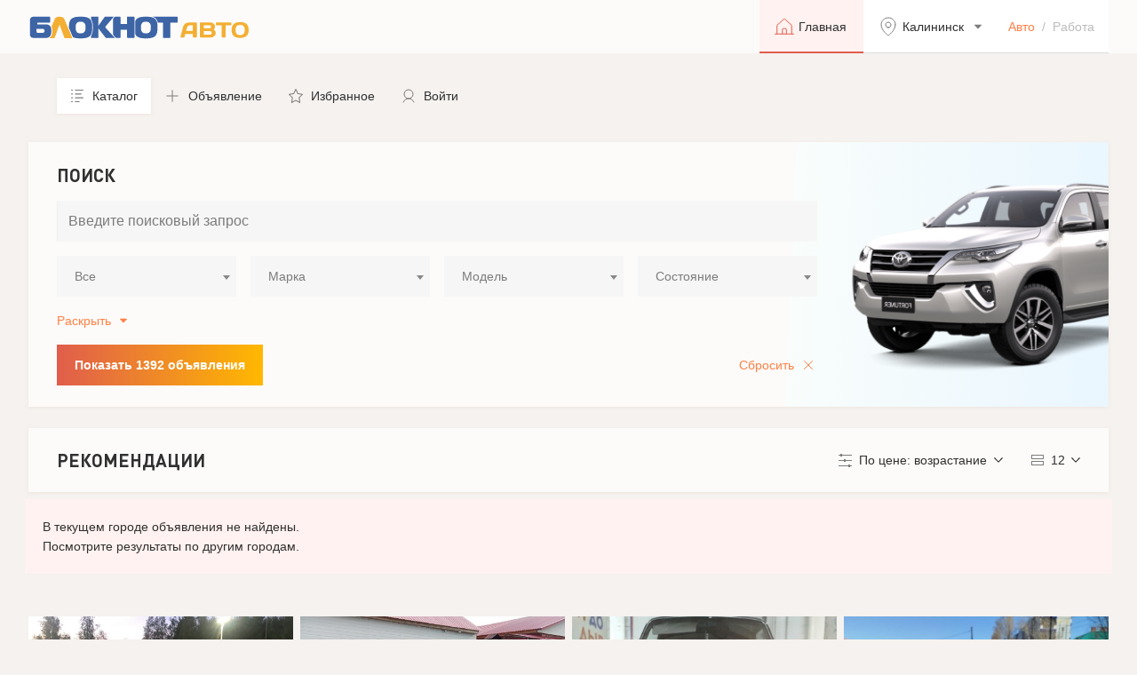

--- FILE ---
content_type: text/html; charset=utf-8
request_url: https://catalog.bloknot.ru/auto/Kalininsk/
body_size: 52619
content:

<!DOCTYPE html>
<html lang="ru">

	<!-- head -->
	<head>
		<meta charset="utf-8">
		<meta http-equiv="x-ua-compatible" content="ie=edge">
        
		    <title>BLOKNOT — Авто</title>
        
        
		    <meta content="Каталог / —  Авто" name="description">
        
		<meta content="" name="keywords">
		<meta name="viewport" content="width=device-width, initial-scale=1, minimum-scale=1, maximum-scale=1">
		<meta content="telephone=no" name="format-detection">
		<meta name="HandheldFriendly" content="true">
    <script src="https://cdn.adfinity.pro/code/2267/adfinity.js" async></script>

		<link href="/static/fonts/stylesheet.css" rel="stylesheet">
		<link href="/static/css/bootstrapv5.2.3.min.css" rel="stylesheet" type="text/css">
		<link href="/static/css/swiper-bundle.min.css" rel="stylesheet" type="text/css">

        <link href="/static/css/select2.css" rel="stylesheet" type="text/css">
		<link href="/static/css/app.css?ver=1.4.8" rel="stylesheet" type="text/css">

		<link rel="icon" type="image/x-icon" href="/static/img/favicon.png">
        <link href="/static/css/jquery-ui.min.css" rel="stylesheet" type="text/css">
    
    
    <script>window.yaContextCb = window.yaContextCb || []</script>
    <script src="https://yandex.ru/ads/system/context.js" async></script>
    <!-- Yandex.Metrika counter -->
    <script type="text/javascript" >
       (function(m,e,t,r,i,k,a){m[i]=m[i]||function(){(m[i].a=m[i].a||[]).push(arguments)};
       m[i].l=1*new Date();
       for (var j = 0; j < document.scripts.length; j++) {if (document.scripts[j].src === r) { return; }}
       k=e.createElement(t),a=e.getElementsByTagName(t)[0],k.async=1,k.src=r,a.parentNode.insertBefore(k,a)})
       (window, document, "script", "https://mc.yandex.ru/metrika/tag.js", "ym");

       ym(95673735, "init", {
            clickmap:true,
            trackLinks:true,
            accurateTrackBounce:true
       });
    </script>
    <noscript><div><img src="https://mc.yandex.ru/watch/95673735" style="position:absolute; left:-9999px;" alt="" /></div></noscript>
    <!-- /Yandex.Metrika counter -->
    <!-- Top.Mail.Ru counter -->
    <script type="text/javascript">
    var _tmr = window._tmr || (window._tmr = []);
    _tmr.push({id: "3461738", type: "pageView", start: (new Date()).getTime()});
    (function (d, w, id) {
      if (d.getElementById(id)) return;
      var ts = d.createElement("script"); ts.type = "text/javascript"; ts.async = true; ts.id = id;
      ts.src = "https://top-fwz1.mail.ru/js/code.js";
      var f = function () {var s = d.getElementsByTagName("script")[0]; s.parentNode.insertBefore(ts, s);};
      if (w.opera == "[object Opera]") { d.addEventListener("DOMContentLoaded", f, false); } else { f(); }
    })(document, window, "tmr-code");
    </script>
    <noscript><div><img src="https://top-fwz1.mail.ru/counter?id=3461738;js=na" style="position:absolute;left:-9999px;" alt="Top.Mail.Ru" /></div></noscript>
    <!-- /Top.Mail.Ru counter -->
    <!-- Top.Mail.Ru counter -->
    <script type="text/javascript">
    var _tmr = window._tmr || (window._tmr = []);
    _tmr.push({id: "3618877", type: "pageView", start: (new Date()).getTime()});
    (function (d, w, id) {
      if (d.getElementById(id)) return;
      var ts = d.createElement("script"); ts.type = "text/javascript"; ts.async = true; ts.id = id;
      ts.src = "https://top-fwz1.mail.ru/js/code.js";
      var f = function () {var s = d.getElementsByTagName("script")[0]; s.parentNode.insertBefore(ts, s);};
      if (w.opera == "[object Opera]") { d.addEventListener("DOMContentLoaded", f, false); } else { f(); }
    })(document, window, "tmr-code");
    </script>
    <noscript><div><img src="https://top-fwz1.mail.ru/counter?id=3618877;js=na" style="position:absolute;left:-9999px;" alt="Top.Mail.Ru" /></div></noscript>
    <!-- /Top.Mail.Ru counter -->
    
	</head>
	<!-- head -->

	<body>

		<!-- header -->
		<header class="header">
			<div class="wrapper">
        
				<a href="/auto/" class="header__logo header__logo_auto"></a>
        
				<div class="header__nav">
					<a href="/auto/" class="header__link active">
						<svg width="24" height="24" viewBox="0 0 24 24" fill="none">
							<path d="M20.25 20.25V10.8281C20.2483 10.7243 20.2259 10.6219 20.184 10.5269C20.1422 10.4319 20.0817 10.3462 20.0062 10.275L12.5062 3.45933C12.368 3.33284 12.1874 3.2627 12 3.2627C11.8126 3.2627 11.632 3.33284 11.4937 3.45933L3.99375 10.275C3.91828 10.3462 3.85783 10.4319 3.81597 10.5269C3.77411 10.6219 3.75168 10.7243 3.75 10.8281V20.25" stroke-linecap="round" stroke-linejoin="round"/>
							<path d="M1.5 20.25H22.5" stroke-linecap="round" stroke-linejoin="round"/>
							<path d="M14.25 20.25V15C14.25 14.8011 14.171 14.6103 14.0303 14.4697C13.8897 14.329 13.6989 14.25 13.5 14.25H10.5C10.3011 14.25 10.1103 14.329 9.96967 14.4697C9.82902 14.6103 9.75 14.8011 9.75 15V20.25" stroke-linecap="round" stroke-linejoin="round"/>
						</svg>
						<span>Главная</span>
					</a>
					<div class="dropdown">
						<button class="header__link dropdown-toggle" type="button" data-bs-toggle="dropdown" aria-expanded="false">
							<svg width="24" height="24" viewBox="0 0 24 24" fill="none">
								<path d="M12 13C13.6569 13 15 11.6569 15 10C15 8.34315 13.6569 7 12 7C10.3431 7 9 8.34315 9 10C9 11.6569 10.3431 13 12 13Z" stroke-linecap="round" stroke-linejoin="round"/>
								<path d="M20 9.69231C20 16.6154 12 22 12 22C12 22 4 16.6154 4 9.69231C4 7.65218 4.84285 5.69561 6.34315 4.25302C7.84344 2.81044 9.87827 2 12 2C14.1217 2 16.1566 2.81044 17.6569 4.25302C19.1571 5.69561 20 7.65218 20 9.69231V9.69231Z" stroke-linecap="round" stroke-linejoin="round"/>
							</svg>
							<span>Калининск</span>
						</button>
						<div class="dropdown-menu header__dropdown-menu">
							<form class="city-search">
								<input type="text" name="search" placeholder="Поиск города..." autocomplete="off" id="js-city-search-input">
								<button type="submit"></button>
							</form>
							<ul class="city" id="js-city-list"><noindex>
                
                  <li><a href="/auto/set_current_city/Abaza/" rel="nofollow">Абаза</a></li>
                
                  <li><a href="/auto/set_current_city/Abakan/" rel="nofollow">Абакан</a></li>
                
                  <li><a href="/auto/set_current_city/Abdulino/" rel="nofollow">Абдулино</a></li>
                
                  <li><a href="/auto/set_current_city/Abinsk/" rel="nofollow">Абинск</a></li>
                
                  <li><a href="/auto/set_current_city/Avdeevka/" rel="nofollow">Авдеевка</a></li>
                
                  <li><a href="/auto/set_current_city/Agidel/" rel="nofollow">Агидель</a></li>
                
                  <li><a href="/auto/set_current_city/Agryz/" rel="nofollow">Агрыз</a></li>
                
                  <li><a href="/auto/set_current_city/Adygeisk/" rel="nofollow">Адыгейск</a></li>
                
                  <li><a href="/auto/set_current_city/Aznakaevo/" rel="nofollow">Азнакаево</a></li>
                
                  <li><a href="/auto/set_current_city/Azov/" rel="nofollow">Азов</a></li>
                
                  <li><a href="/auto/set_current_city/Ak-Dovurak/" rel="nofollow">Ак-Довурак</a></li>
                
                  <li><a href="/auto/set_current_city/Aksai/" rel="nofollow">Аксай</a></li>
                
                  <li><a href="/auto/set_current_city/Alagir/" rel="nofollow">Алагир</a></li>
                
                  <li><a href="/auto/set_current_city/Alapaevsk/" rel="nofollow">Алапаевск</a></li>
                
                  <li><a href="/auto/set_current_city/Alatyr/" rel="nofollow">Алатырь</a></li>
                
                  <li><a href="/auto/set_current_city/Aldan/" rel="nofollow">Алдан</a></li>
                
                  <li><a href="/auto/set_current_city/Aleisk/" rel="nofollow">Алейск</a></li>
                
                  <li><a href="/auto/set_current_city/Aleksandrov/" rel="nofollow">Александров</a></li>
                
                  <li><a href="/auto/set_current_city/Aleksandrovsk/" rel="nofollow">Александровск</a></li>
                
                  <li><a href="/auto/set_current_city/Aleksandrovsk-Sakhalinskii/" rel="nofollow">Александровск-Сахалинский</a></li>
                
                  <li><a href="/auto/set_current_city/Alekseevka/" rel="nofollow">Алексеевка</a></li>
                
                  <li><a href="/auto/set_current_city/Aleksin/" rel="nofollow">Алексин</a></li>
                
                  <li><a href="/auto/set_current_city/Alzamai/" rel="nofollow">Алзамай</a></li>
                
                  <li><a href="/auto/set_current_city/Alupka/" rel="nofollow">Алупка</a></li>
                
                  <li><a href="/auto/set_current_city/Alushta/" rel="nofollow">Алушта</a></li>
                
                  <li><a href="/auto/set_current_city/Alchevsk/" rel="nofollow">Алчевск</a></li>
                
                  <li><a href="/auto/set_current_city/Almetevsk/" rel="nofollow">Альметьевск</a></li>
                
                  <li><a href="/auto/set_current_city/Amvrosievka/" rel="nofollow">Амвросиевка</a></li>
                
                  <li><a href="/auto/set_current_city/Amursk/" rel="nofollow">Амурск</a></li>
                
                  <li><a href="/auto/set_current_city/Anadyr/" rel="nofollow">Анадырь</a></li>
                
                  <li><a href="/auto/set_current_city/Anapa/" rel="nofollow">Анапа</a></li>
                
                  <li><a href="/auto/set_current_city/Angarsk/" rel="nofollow">Ангарск</a></li>
                
                  <li><a href="/auto/set_current_city/Andreapol/" rel="nofollow">Андреаполь</a></li>
                
                  <li><a href="/auto/set_current_city/Anzhero-Sudzhensk/" rel="nofollow">Анжеро-Судженск</a></li>
                
                  <li><a href="/auto/set_current_city/Aniva/" rel="nofollow">Анива</a></li>
                
                  <li><a href="/auto/set_current_city/Anna/" rel="nofollow">Анна</a></li>
                
                  <li><a href="/auto/set_current_city/Apatity/" rel="nofollow">Апатиты</a></li>
                
                  <li><a href="/auto/set_current_city/Aprelevka/" rel="nofollow">Апрелевка</a></li>
                
                  <li><a href="/auto/set_current_city/Apsheronsk/" rel="nofollow">Апшеронск</a></li>
                
                  <li><a href="/auto/set_current_city/Aramil/" rel="nofollow">Арамиль</a></li>
                
                  <li><a href="/auto/set_current_city/Argun/" rel="nofollow">Аргун</a></li>
                
                  <li><a href="/auto/set_current_city/Ardatov/" rel="nofollow">Ардатов</a></li>
                
                  <li><a href="/auto/set_current_city/Ardon/" rel="nofollow">Ардон</a></li>
                
                  <li><a href="/auto/set_current_city/Arzamas/" rel="nofollow">Арзамас</a></li>
                
                  <li><a href="/auto/set_current_city/Arkadak/" rel="nofollow">Аркадак</a></li>
                
                  <li><a href="/auto/set_current_city/Armavir/" rel="nofollow">Армавир</a></li>
                
                  <li><a href="/auto/set_current_city/Armiansk/" rel="nofollow">Армянск</a></li>
                
                  <li><a href="/auto/set_current_city/Arsenev/" rel="nofollow">Арсеньев</a></li>
                
                  <li><a href="/auto/set_current_city/Arsk/" rel="nofollow">Арск</a></li>
                
                  <li><a href="/auto/set_current_city/Artem/" rel="nofollow">Артём</a></li>
                
                  <li><a href="/auto/set_current_city/Artemovsk/" rel="nofollow">Артёмовск</a></li>
                
                  <li><a href="/auto/set_current_city/Artemovskii/" rel="nofollow">Артёмовский</a></li>
                
                  <li><a href="/auto/set_current_city/Arkhangelsk/" rel="nofollow">Архангельск</a></li>
                
                  <li><a href="/auto/set_current_city/Asbest/" rel="nofollow">Асбест</a></li>
                
                  <li><a href="/auto/set_current_city/Asino/" rel="nofollow">Асино</a></li>
                
                  <li><a href="/auto/set_current_city/Astrakhan/" rel="nofollow">Астрахань</a></li>
                
                  <li><a href="/auto/set_current_city/Atkarsk/" rel="nofollow">Аткарск</a></li>
                
                  <li><a href="/auto/set_current_city/Akhtubinsk/" rel="nofollow">Ахтубинск</a></li>
                
                  <li><a href="/auto/set_current_city/Achinsk/" rel="nofollow">Ачинск</a></li>
                
                  <li><a href="/auto/set_current_city/Achkhoi-Martan/" rel="nofollow">Ачхой-Мартан</a></li>
                
                  <li><a href="/auto/set_current_city/Asha/" rel="nofollow">Аша</a></li>
                
                  <li><a href="/auto/set_current_city/Babaevo/" rel="nofollow">Бабаево</a></li>
                
                  <li><a href="/auto/set_current_city/Babushkin/" rel="nofollow">Бабушкин</a></li>
                
                  <li><a href="/auto/set_current_city/Bavly/" rel="nofollow">Бавлы</a></li>
                
                  <li><a href="/auto/set_current_city/Bagrationovsk/" rel="nofollow">Багратионовск</a></li>
                
                  <li><a href="/auto/set_current_city/Baikalsk/" rel="nofollow">Байкальск</a></li>
                
                  <li><a href="/auto/set_current_city/Baimak/" rel="nofollow">Баймак</a></li>
                
                  <li><a href="/auto/set_current_city/Bakal/" rel="nofollow">Бакал</a></li>
                
                  <li><a href="/auto/set_current_city/Baksan/" rel="nofollow">Баксан</a></li>
                
                  <li><a href="/auto/set_current_city/Balabanovo/" rel="nofollow">Балабаново</a></li>
                
                  <li><a href="/auto/set_current_city/Balakovo/" rel="nofollow">Балаково</a></li>
                
                  <li><a href="/auto/set_current_city/Balakhna/" rel="nofollow">Балахна</a></li>
                
                  <li><a href="/auto/set_current_city/Balashikha/" rel="nofollow">Балашиха</a></li>
                
                  <li><a href="/auto/set_current_city/Balashov/" rel="nofollow">Балашов</a></li>
                
                  <li><a href="/auto/set_current_city/Balei/" rel="nofollow">Балей</a></li>
                
                  <li><a href="/auto/set_current_city/Baltiisk/" rel="nofollow">Балтийск</a></li>
                
                  <li><a href="/auto/set_current_city/Barabinsk/" rel="nofollow">Барабинск</a></li>
                
                  <li><a href="/auto/set_current_city/Barnaul/" rel="nofollow">Барнаул</a></li>
                
                  <li><a href="/auto/set_current_city/Barysh/" rel="nofollow">Барыш</a></li>
                
                  <li><a href="/auto/set_current_city/Bataysk/" rel="nofollow">Батайск</a></li>
                
                  <li><a href="/auto/set_current_city/Bahmut/" rel="nofollow">Бахмут</a></li>
                
                  <li><a href="/auto/set_current_city/Bakhchisarai/" rel="nofollow">Бахчисарай</a></li>
                
                  <li><a href="/auto/set_current_city/Bezhanitsy/" rel="nofollow">Бежаницы ПГТ (Псковская обл.)</a></li>
                
                  <li><a href="/auto/set_current_city/Bezhetsk/" rel="nofollow">Бежецк</a></li>
                
                  <li><a href="/auto/set_current_city/BelayaKalitva/" rel="nofollow">Белая Калитва</a></li>
                
                  <li><a href="/auto/set_current_city/BelaiaKholunitsa/" rel="nofollow">Белая Холуница</a></li>
                
                  <li><a href="/auto/set_current_city/Belgorod/" rel="nofollow">Белгород</a></li>
                
                  <li><a href="/auto/set_current_city/Belebei/" rel="nofollow">Белебей</a></li>
                
                  <li><a href="/auto/set_current_city/Belev/" rel="nofollow">Белёв</a></li>
                
                  <li><a href="/auto/set_current_city/Belinskii/" rel="nofollow">Белинский</a></li>
                
                  <li><a href="/auto/set_current_city/Belovo/" rel="nofollow">Белово</a></li>
                
                  <li><a href="/auto/set_current_city/Belogorsk/" rel="nofollow">Белогорск</a></li>
                
                  <li><a href="/auto/set_current_city/Belogorsk-krym/" rel="nofollow">Белогорск (Крым)</a></li>
                
                  <li><a href="/auto/set_current_city/Belozersk/" rel="nofollow">Белозерск</a></li>
                
                  <li><a href="/auto/set_current_city/Belokurikha/" rel="nofollow">Белокуриха</a></li>
                
                  <li><a href="/auto/set_current_city/Belomorsk/" rel="nofollow">Беломорск</a></li>
                
                  <li><a href="/auto/set_current_city/Beloozerskii/" rel="nofollow">Белоозёрский</a></li>
                
                  <li><a href="/auto/set_current_city/Beloretsk/" rel="nofollow">Белорецк</a></li>
                
                  <li><a href="/auto/set_current_city/Belorechensk/" rel="nofollow">Белореченск</a></li>
                
                  <li><a href="/auto/set_current_city/Belousovo/" rel="nofollow">Белоусово</a></li>
                
                  <li><a href="/auto/set_current_city/Beloiarskii/" rel="nofollow">Белоярский</a></li>
                
                  <li><a href="/auto/set_current_city/Belyi/" rel="nofollow">Белый</a></li>
                
                  <li><a href="/auto/set_current_city/Berdsk/" rel="nofollow">Бердск</a></li>
                
                  <li><a href="/auto/set_current_city/Berdiansk/" rel="nofollow">Бердянск</a></li>
                
                  <li><a href="/auto/set_current_city/Berezniki/" rel="nofollow">Березники</a></li>
                
                  <li><a href="/auto/set_current_city/Berezovskii/" rel="nofollow">Берёзовский</a></li>
                
                  <li><a href="/auto/set_current_city/Berezovskiikuz/" rel="nofollow">Берёзовский (Кузбас)</a></li>
                
                  <li><a href="/auto/set_current_city/Beslan/" rel="nofollow">Беслан</a></li>
                
                  <li><a href="/auto/set_current_city/Biisk/" rel="nofollow">Бийск</a></li>
                
                  <li><a href="/auto/set_current_city/Bikin/" rel="nofollow">Бикин</a></li>
                
                  <li><a href="/auto/set_current_city/Bilibino/" rel="nofollow">Билибино</a></li>
                
                  <li><a href="/auto/set_current_city/Birobidzhan/" rel="nofollow">Биробиджан</a></li>
                
                  <li><a href="/auto/set_current_city/Birsk/" rel="nofollow">Бирск</a></li>
                
                  <li><a href="/auto/set_current_city/Biriusinsk/" rel="nofollow">Бирюсинск</a></li>
                
                  <li><a href="/auto/set_current_city/Biriuch/" rel="nofollow">Бирюч</a></li>
                
                  <li><a href="/auto/set_current_city/Blagoveshchensk/" rel="nofollow">Благовещенск</a></li>
                
                  <li><a href="/auto/set_current_city/Blagoveshchenskbach/" rel="nofollow">Благовещенск (Башкирия)</a></li>
                
                  <li><a href="/auto/set_current_city/Blagodarnyi/" rel="nofollow">Благодарный</a></li>
                
                  <li><a href="/auto/set_current_city/Bobrov/" rel="nofollow">Бобров</a></li>
                
                  <li><a href="/auto/set_current_city/Bogdanovich/" rel="nofollow">Богданович</a></li>
                
                  <li><a href="/auto/set_current_city/Bogoroditsk/" rel="nofollow">Богородицк</a></li>
                
                  <li><a href="/auto/set_current_city/Bogorodsk/" rel="nofollow">Богородск</a></li>
                
                  <li><a href="/auto/set_current_city/Bogotol/" rel="nofollow">Боготол</a></li>
                
                  <li><a href="/auto/set_current_city/Boguchar/" rel="nofollow">Богучар</a></li>
                
                  <li><a href="/auto/set_current_city/Bodaibo/" rel="nofollow">Бодайбо</a></li>
                
                  <li><a href="/auto/set_current_city/Boksitogorsk/" rel="nofollow">Бокситогорск</a></li>
                
                  <li><a href="/auto/set_current_city/Bolgar/" rel="nofollow">Болгар</a></li>
                
                  <li><a href="/auto/set_current_city/Bologoe/" rel="nofollow">Бологое</a></li>
                
                  <li><a href="/auto/set_current_city/Bolotnoe/" rel="nofollow">Болотное</a></li>
                
                  <li><a href="/auto/set_current_city/Bolokhovo/" rel="nofollow">Болохово</a></li>
                
                  <li><a href="/auto/set_current_city/Bolkhov/" rel="nofollow">Болхов</a></li>
                
                  <li><a href="/auto/set_current_city/Bolshaya-Martynovka/" rel="nofollow">Большая Мартыновка слобода (РО)</a></li>
                
                  <li><a href="/auto/set_current_city/BolshoiKamen/" rel="nofollow">Большой Камень</a></li>
                
                  <li><a href="/auto/set_current_city/Bor/" rel="nofollow">Бор</a></li>
                
                  <li><a href="/auto/set_current_city/Borzia/" rel="nofollow">Борзя</a></li>
                
                  <li><a href="/auto/set_current_city/Borisoglebsk/" rel="nofollow">Борисоглебск</a></li>
                
                  <li><a href="/auto/set_current_city/Borovichi/" rel="nofollow">Боровичи</a></li>
                
                  <li><a href="/auto/set_current_city/Borovsk/" rel="nofollow">Боровск</a></li>
                
                  <li><a href="/auto/set_current_city/Borodino/" rel="nofollow">Бородино</a></li>
                
                  <li><a href="/auto/set_current_city/Bratsk/" rel="nofollow">Братск</a></li>
                
                  <li><a href="/auto/set_current_city/Bronnitsy/" rel="nofollow">Бронницы</a></li>
                
                  <li><a href="/auto/set_current_city/Briansk/" rel="nofollow">Брянск</a></li>
                
                  <li><a href="/auto/set_current_city/Bugulma/" rel="nofollow">Бугульма</a></li>
                
                  <li><a href="/auto/set_current_city/Buguruslan/" rel="nofollow">Бугуруслан</a></li>
                
                  <li><a href="/auto/set_current_city/Budennovsk/" rel="nofollow">Будённовск</a></li>
                
                  <li><a href="/auto/set_current_city/Buzuluk/" rel="nofollow">Бузулук</a></li>
                
                  <li><a href="/auto/set_current_city/Buinsk/" rel="nofollow">Буинск</a></li>
                
                  <li><a href="/auto/set_current_city/Bui/" rel="nofollow">Буй</a></li>
                
                  <li><a href="/auto/set_current_city/Buinaksk/" rel="nofollow">Буйнакск</a></li>
                
                  <li><a href="/auto/set_current_city/Buturlinovka/" rel="nofollow">Бутурлиновка</a></li>
                
                  <li><a href="/auto/set_current_city/Valdai/" rel="nofollow">Валдай</a></li>
                
                  <li><a href="/auto/set_current_city/Valuiki/" rel="nofollow">Валуйки</a></li>
                
                  <li><a href="/auto/set_current_city/Vasilevka/" rel="nofollow">Васильевка</a></li>
                
                  <li><a href="/auto/set_current_city/Velizh/" rel="nofollow">Велиж</a></li>
                
                  <li><a href="/auto/set_current_city/VelikieLuki/" rel="nofollow">Великие Луки</a></li>
                
                  <li><a href="/auto/set_current_city/VelikiiNovgorod/" rel="nofollow">Великий Новгород</a></li>
                
                  <li><a href="/auto/set_current_city/VelikiiUstiug/" rel="nofollow">Великий Устюг</a></li>
                
                  <li><a href="/auto/set_current_city/Velsk/" rel="nofollow">Вельск</a></li>
                
                  <li><a href="/auto/set_current_city/Venev/" rel="nofollow">Венёв</a></li>
                
                  <li><a href="/auto/set_current_city/Vereshchagino/" rel="nofollow">Верещагино</a></li>
                
                  <li><a href="/auto/set_current_city/Vereia/" rel="nofollow">Верея</a></li>
                
                  <li><a href="/auto/set_current_city/Verkhnerusskoe/" rel="nofollow">Верхнерусское село (Ставропольский кр)</a></li>
                
                  <li><a href="/auto/set_current_city/Verkhneuralsk/" rel="nofollow">Верхнеуральск</a></li>
                
                  <li><a href="/auto/set_current_city/VerkhnieKigi/" rel="nofollow">Верхние Киги с (Башкирия)</a></li>
                
                  <li><a href="/auto/set_current_city/VerkhniiTagil/" rel="nofollow">Верхний Тагил</a></li>
                
                  <li><a href="/auto/set_current_city/VerkhniiUfalei/" rel="nofollow">Верхний Уфалей</a></li>
                
                  <li><a href="/auto/set_current_city/VerkhniaiaPyshma/" rel="nofollow">Верхняя Пышма</a></li>
                
                  <li><a href="/auto/set_current_city/VerkhniaiaSalda/" rel="nofollow">Верхняя Салда</a></li>
                
                  <li><a href="/auto/set_current_city/VerkhniaiaTura/" rel="nofollow">Верхняя Тура</a></li>
                
                  <li><a href="/auto/set_current_city/Verkhoture/" rel="nofollow">Верхотурье</a></li>
                
                  <li><a href="/auto/set_current_city/Verkhoiansk/" rel="nofollow">Верхоянск</a></li>
                
                  <li><a href="/auto/set_current_city/Vesegonsk/" rel="nofollow">Весьегонск</a></li>
                
                  <li><a href="/auto/set_current_city/Vetluga/" rel="nofollow">Ветлуга</a></li>
                
                  <li><a href="/auto/set_current_city/Vidnoe/" rel="nofollow">Видное</a></li>
                
                  <li><a href="/auto/set_current_city/Viliuisk/" rel="nofollow">Вилюйск</a></li>
                
                  <li><a href="/auto/set_current_city/Viliuchinsk/" rel="nofollow">Вилючинск</a></li>
                
                  <li><a href="/auto/set_current_city/Vikhorevka/" rel="nofollow">Вихоревка</a></li>
                
                  <li><a href="/auto/set_current_city/Vichuga/" rel="nofollow">Вичуга</a></li>
                
                  <li><a href="/auto/set_current_city/Vladivostok/" rel="nofollow">Владивосток</a></li>
                
                  <li><a href="/auto/set_current_city/Vladikavkaz/" rel="nofollow">Владикавказ</a></li>
                
                  <li><a href="/auto/set_current_city/Vladimir/" rel="nofollow">Владимир</a></li>
                
                  <li><a href="/auto/set_current_city/Volgograd/" rel="nofollow">Волгоград</a></li>
                
                  <li><a href="/auto/set_current_city/volgodonsk/" rel="nofollow">Волгодонск</a></li>
                
                  <li><a href="/auto/set_current_city/Volgorechensk/" rel="nofollow">Волгореченск</a></li>
                
                  <li><a href="/auto/set_current_city/Volzhsk/" rel="nofollow">Волжск</a></li>
                
                  <li><a href="/auto/set_current_city/Volzhsky/" rel="nofollow">Волжский</a></li>
                
                  <li><a href="/auto/set_current_city/Volnovaha/" rel="nofollow">Волноваха</a></li>
                
                  <li><a href="/auto/set_current_city/Vologda/" rel="nofollow">Вологда</a></li>
                
                  <li><a href="/auto/set_current_city/Volodarsk/" rel="nofollow">Володарск</a></li>
                
                  <li><a href="/auto/set_current_city/Volokolamsk/" rel="nofollow">Волоколамск</a></li>
                
                  <li><a href="/auto/set_current_city/Volosovo/" rel="nofollow">Волосово</a></li>
                
                  <li><a href="/auto/set_current_city/Volkhov/" rel="nofollow">Волхов</a></li>
                
                  <li><a href="/auto/set_current_city/Volchansk/" rel="nofollow">Волчанск</a></li>
                
                  <li><a href="/auto/set_current_city/Volsk/" rel="nofollow">Вольск</a></li>
                
                  <li><a href="/auto/set_current_city/Vorkuta/" rel="nofollow">Воркута</a></li>
                
                  <li><a href="/auto/set_current_city/Voronezh/" rel="nofollow">Воронеж</a></li>
                
                  <li><a href="/auto/set_current_city/Vorsma/" rel="nofollow">Ворсма</a></li>
                
                  <li><a href="/auto/set_current_city/Voskresensk/" rel="nofollow">Воскресенск</a></li>
                
                  <li><a href="/auto/set_current_city/Votkinsk/" rel="nofollow">Воткинск</a></li>
                
                  <li><a href="/auto/set_current_city/Vsevolozhsk/" rel="nofollow">Всеволожск</a></li>
                
                  <li><a href="/auto/set_current_city/Vuktyl/" rel="nofollow">Вуктыл</a></li>
                
                  <li><a href="/auto/set_current_city/Vyborg/" rel="nofollow">Выборг</a></li>
                
                  <li><a href="/auto/set_current_city/Vyksa/" rel="nofollow">Выкса</a></li>
                
                  <li><a href="/auto/set_current_city/Vysokovsk/" rel="nofollow">Высоковск</a></li>
                
                  <li><a href="/auto/set_current_city/Vysotsk/" rel="nofollow">Высоцк</a></li>
                
                  <li><a href="/auto/set_current_city/Vytegra/" rel="nofollow">Вытегра</a></li>
                
                  <li><a href="/auto/set_current_city/VyshniiVolochek/" rel="nofollow">Вышний Волочёк</a></li>
                
                  <li><a href="/auto/set_current_city/Viazemskii/" rel="nofollow">Вяземский</a></li>
                
                  <li><a href="/auto/set_current_city/Viazniki/" rel="nofollow">Вязники</a></li>
                
                  <li><a href="/auto/set_current_city/Viazma/" rel="nofollow">Вязьма</a></li>
                
                  <li><a href="/auto/set_current_city/ViatskiePoliany/" rel="nofollow">Вятские Поляны</a></li>
                
                  <li><a href="/auto/set_current_city/GavrilovPosad/" rel="nofollow">Гаврилов Посад</a></li>
                
                  <li><a href="/auto/set_current_city/Gavrilov-Iam/" rel="nofollow">Гаврилов-Ям</a></li>
                
                  <li><a href="/auto/set_current_city/Gagarin/" rel="nofollow">Гагарин</a></li>
                
                  <li><a href="/auto/set_current_city/Gadzhievo/" rel="nofollow">Гаджиево</a></li>
                
                  <li><a href="/auto/set_current_city/Gai/" rel="nofollow">Гай</a></li>
                
                  <li><a href="/auto/set_current_city/Galich/" rel="nofollow">Галич</a></li>
                
                  <li><a href="/auto/set_current_city/Gatchina/" rel="nofollow">Гатчина</a></li>
                
                  <li><a href="/auto/set_current_city/Gvardeisk/" rel="nofollow">Гвардейск</a></li>
                
                  <li><a href="/auto/set_current_city/Gdov/" rel="nofollow">Гдов</a></li>
                
                  <li><a href="/auto/set_current_city/Gelendzhik/" rel="nofollow">Геленджик</a></li>
                
                  <li><a href="/auto/set_current_city/Georgievsk/" rel="nofollow">Георгиевск</a></li>
                
                  <li><a href="/auto/set_current_city/Glazov/" rel="nofollow">Глазов</a></li>
                
                  <li><a href="/auto/set_current_city/Golitsyno/" rel="nofollow">Голицыно</a></li>
                
                  <li><a href="/auto/set_current_city/Gorbatov/" rel="nofollow">Горбатов</a></li>
                
                  <li><a href="/auto/set_current_city/Gorlovka/" rel="nofollow">Горловка</a></li>
                
                  <li><a href="/auto/set_current_city/Gorno-Altaisk/" rel="nofollow">Горно-Алтайск</a></li>
                
                  <li><a href="/auto/set_current_city/Gornozavodsk/" rel="nofollow">Горнозаводск</a></li>
                
                  <li><a href="/auto/set_current_city/Gorniak/" rel="nofollow">Горняк</a></li>
                
                  <li><a href="/auto/set_current_city/Gorodets/" rel="nofollow">Городец</a></li>
                
                  <li><a href="/auto/set_current_city/Gorodishche/" rel="nofollow">Городище</a></li>
                
                  <li><a href="/auto/set_current_city/Gorodovikovsk/" rel="nofollow">Городовиковск</a></li>
                
                  <li><a href="/auto/set_current_city/Gorokhovets/" rel="nofollow">Гороховец</a></li>
                
                  <li><a href="/auto/set_current_city/GoriachiiKliuch/" rel="nofollow">Горячий Ключ</a></li>
                
                  <li><a href="/auto/set_current_city/Graivoron/" rel="nofollow">Грайворон</a></li>
                
                  <li><a href="/auto/set_current_city/Gremiachinsk/" rel="nofollow">Гремячинск</a></li>
                
                  <li><a href="/auto/set_current_city/Groznyi/" rel="nofollow">Грозный</a></li>
                
                  <li><a href="/auto/set_current_city/Griazi/" rel="nofollow">Грязи</a></li>
                
                  <li><a href="/auto/set_current_city/Griazovets/" rel="nofollow">Грязовец</a></li>
                
                  <li><a href="/auto/set_current_city/Gubakha/" rel="nofollow">Губаха</a></li>
                
                  <li><a href="/auto/set_current_city/Gubkin/" rel="nofollow">Губкин</a></li>
                
                  <li><a href="/auto/set_current_city/Gubkinskii/" rel="nofollow">Губкинский</a></li>
                
                  <li><a href="/auto/set_current_city/Gudermes/" rel="nofollow">Гудермес</a></li>
                
                  <li><a href="/auto/set_current_city/Gukovo/" rel="nofollow">Гуково</a></li>
                
                  <li><a href="/auto/set_current_city/Gulkevichi/" rel="nofollow">Гулькевичи</a></li>
                
                  <li><a href="/auto/set_current_city/Gurevsk/" rel="nofollow">Гурьевск</a></li>
                
                  <li><a href="/auto/set_current_city/Gurevskkuz/" rel="nofollow">Гурьевск (Кузбас)</a></li>
                
                  <li><a href="/auto/set_current_city/Gusev/" rel="nofollow">Гусев</a></li>
                
                  <li><a href="/auto/set_current_city/Gusinoozersk/" rel="nofollow">Гусиноозёрск</a></li>
                
                  <li><a href="/auto/set_current_city/Gus-Khrustalnyi/" rel="nofollow">Гусь-Хрустальный</a></li>
                
                  <li><a href="/auto/set_current_city/Davlekanovo/" rel="nofollow">Давлеканово</a></li>
                
                  <li><a href="/auto/set_current_city/DagestanskieOgni/" rel="nofollow">Дагестанские Огни</a></li>
                
                  <li><a href="/auto/set_current_city/Dalmatovo/" rel="nofollow">Далматово</a></li>
                
                  <li><a href="/auto/set_current_city/Dalnegorsk/" rel="nofollow">Дальнегорск</a></li>
                
                  <li><a href="/auto/set_current_city/Dalnerechensk/" rel="nofollow">Дальнереченск</a></li>
                
                  <li><a href="/auto/set_current_city/Danilov/" rel="nofollow">Данилов</a></li>
                
                  <li><a href="/auto/set_current_city/Dankov/" rel="nofollow">Данков</a></li>
                
                  <li><a href="/auto/set_current_city/Debalcevo/" rel="nofollow">Дебальцево</a></li>
                
                  <li><a href="/auto/set_current_city/Degtiarsk/" rel="nofollow">Дегтярск</a></li>
                
                  <li><a href="/auto/set_current_city/Dedovsk/" rel="nofollow">Дедовск</a></li>
                
                  <li><a href="/auto/set_current_city/Demidov/" rel="nofollow">Демидов</a></li>
                
                  <li><a href="/auto/set_current_city/Derbent/" rel="nofollow">Дербент</a></li>
                
                  <li><a href="/auto/set_current_city/Desnogorsk/" rel="nofollow">Десногорск</a></li>
                
                  <li><a href="/auto/set_current_city/Dzhankoi/" rel="nofollow">Джанкой</a></li>
                
                  <li><a href="/auto/set_current_city/Dzerzhinsk/" rel="nofollow">Дзержинск</a></li>
                
                  <li><a href="/auto/set_current_city/Dzerzhinskii/" rel="nofollow">Дзержинский</a></li>
                
                  <li><a href="/auto/set_current_city/Divnogorsk/" rel="nofollow">Дивногорск</a></li>
                
                  <li><a href="/auto/set_current_city/Digora/" rel="nofollow">Дигора</a></li>
                
                  <li><a href="/auto/set_current_city/Dimitrovgrad/" rel="nofollow">Димитровград</a></li>
                
                  <li><a href="/auto/set_current_city/Dmitriev/" rel="nofollow">Дмитриев</a></li>
                
                  <li><a href="/auto/set_current_city/Dmitrov/" rel="nofollow">Дмитров</a></li>
                
                  <li><a href="/auto/set_current_city/Dmitrovsk/" rel="nofollow">Дмитровск</a></li>
                
                  <li><a href="/auto/set_current_city/Dneprorudnoe/" rel="nofollow">Днепрорудное</a></li>
                
                  <li><a href="/auto/set_current_city/Dno/" rel="nofollow">Дно</a></li>
                
                  <li><a href="/auto/set_current_city/Dobrianka/" rel="nofollow">Добрянка</a></li>
                
                  <li><a href="/auto/set_current_city/Dokuchaevsk/" rel="nofollow">Докучаевск</a></li>
                
                  <li><a href="/auto/set_current_city/Dolgoprudnyi/" rel="nofollow">Долгопрудный</a></li>
                
                  <li><a href="/auto/set_current_city/Dolinsk/" rel="nofollow">Долинск</a></li>
                
                  <li><a href="/auto/set_current_city/Domodedovo/" rel="nofollow">Домодедово</a></li>
                
                  <li><a href="/auto/set_current_city/Donetsk-DNR/" rel="nofollow">Донецк (ДНР)</a></li>
                
                  <li><a href="/auto/set_current_city/Donetsk/" rel="nofollow">Донецк (РО)</a></li>
                
                  <li><a href="/auto/set_current_city/Donskoi/" rel="nofollow">Донской</a></li>
                
                  <li><a href="/auto/set_current_city/Dorogobuzh/" rel="nofollow">Дорогобуж</a></li>
                
                  <li><a href="/auto/set_current_city/Drezna/" rel="nofollow">Дрезна</a></li>
                
                  <li><a href="/auto/set_current_city/Dubna/" rel="nofollow">Дубна</a></li>
                
                  <li><a href="/auto/set_current_city/Dubovka/" rel="nofollow">Дубовка</a></li>
                
                  <li><a href="/auto/set_current_city/Dubovskoe/" rel="nofollow">Дубовское село (РО)</a></li>
                
                  <li><a href="/auto/set_current_city/Dudinka/" rel="nofollow">Дудинка</a></li>
                
                  <li><a href="/auto/set_current_city/Dukhovshchina/" rel="nofollow">Духовщина</a></li>
                
                  <li><a href="/auto/set_current_city/Diurtiuli/" rel="nofollow">Дюртюли</a></li>
                
                  <li><a href="/auto/set_current_city/Diatkovo/" rel="nofollow">Дятьково</a></li>
                
                  <li><a href="/auto/set_current_city/Evpatoriia/" rel="nofollow">Евпатория</a></li>
                
                  <li><a href="/auto/set_current_city/Yegorlykskaya/" rel="nofollow">Егорлыгская ст. (Рост.обл)</a></li>
                
                  <li><a href="/auto/set_current_city/Egorevsk/" rel="nofollow">Егорьевск</a></li>
                
                  <li><a href="/auto/set_current_city/Eisk/" rel="nofollow">Ейск</a></li>
                
                  <li><a href="/auto/set_current_city/Ekaterinburg/" rel="nofollow">Екатеринбург</a></li>
                
                  <li><a href="/auto/set_current_city/Elabuga/" rel="nofollow">Елабуга</a></li>
                
                  <li><a href="/auto/set_current_city/Elan/" rel="nofollow">Елань ПГТ (Волгоградская обл.)</a></li>
                
                  <li><a href="/auto/set_current_city/Elets/" rel="nofollow">Елец</a></li>
                
                  <li><a href="/auto/set_current_city/Elizovo/" rel="nofollow">Елизово</a></li>
                
                  <li><a href="/auto/set_current_city/Elnia/" rel="nofollow">Ельня</a></li>
                
                  <li><a href="/auto/set_current_city/Emanzhelinsk/" rel="nofollow">Еманжелинск</a></li>
                
                  <li><a href="/auto/set_current_city/Emva/" rel="nofollow">Емва</a></li>
                
                  <li><a href="/auto/set_current_city/Enakievo/" rel="nofollow">Енакиево</a></li>
                
                  <li><a href="/auto/set_current_city/Eniseisk/" rel="nofollow">Енисейск</a></li>
                
                  <li><a href="/auto/set_current_city/Ermolino/" rel="nofollow">Ермолино</a></li>
                
                  <li><a href="/auto/set_current_city/Ershov/" rel="nofollow">Ершов</a></li>
                
                  <li><a href="/auto/set_current_city/Essentuki/" rel="nofollow">Ессентуки</a></li>
                
                  <li><a href="/auto/set_current_city/Efremov/" rel="nofollow">Ефремов</a></li>
                
                  <li><a href="/auto/set_current_city/Zhdanovka/" rel="nofollow">Ждановка</a></li>
                
                  <li><a href="/auto/set_current_city/Zheleznovodsk/" rel="nofollow">Железноводск</a></li>
                
                  <li><a href="/auto/set_current_city/Zheleznogorsk/" rel="nofollow">Железногорск</a></li>
                
                  <li><a href="/auto/set_current_city/Zheleznogorskursk/" rel="nofollow">Железногорск (Курская обл.)</a></li>
                
                  <li><a href="/auto/set_current_city/Zheleznogorsk-Ilimskii/" rel="nofollow">Железногорск-Илимский</a></li>
                
                  <li><a href="/auto/set_current_city/Zherdevka/" rel="nofollow">Жердевка</a></li>
                
                  <li><a href="/auto/set_current_city/Zhigulevsk/" rel="nofollow">Жигулёвск</a></li>
                
                  <li><a href="/auto/set_current_city/Zhizdra/" rel="nofollow">Жиздра</a></li>
                
                  <li><a href="/auto/set_current_city/Zhirnovsk/" rel="nofollow">Жирновск</a></li>
                
                  <li><a href="/auto/set_current_city/Zhukov/" rel="nofollow">Жуков</a></li>
                
                  <li><a href="/auto/set_current_city/Zhukovka/" rel="nofollow">Жуковка</a></li>
                
                  <li><a href="/auto/set_current_city/Zhukovskii/" rel="nofollow">Жуковский</a></li>
                
                  <li><a href="/auto/set_current_city/Zavitinsk/" rel="nofollow">Завитинск</a></li>
                
                  <li><a href="/auto/set_current_city/Zavodoukovsk/" rel="nofollow">Заводоуковск</a></li>
                
                  <li><a href="/auto/set_current_city/Zavodskoi/" rel="nofollow">Заводской</a></li>
                
                  <li><a href="/auto/set_current_city/Zavolzhsk/" rel="nofollow">Заволжск</a></li>
                
                  <li><a href="/auto/set_current_city/Zavolzhe/" rel="nofollow">Заволжье</a></li>
                
                  <li><a href="/auto/set_current_city/Zadonsk/" rel="nofollow">Задонск</a></li>
                
                  <li><a href="/auto/set_current_city/Zainsk/" rel="nofollow">Заинск</a></li>
                
                  <li><a href="/auto/set_current_city/Zakamensk/" rel="nofollow">Закаменск</a></li>
                
                  <li><a href="/auto/set_current_city/Zaozernyi/" rel="nofollow">Заозёрный</a></li>
                
                  <li><a href="/auto/set_current_city/Zaozersk/" rel="nofollow">Заозёрск</a></li>
                
                  <li><a href="/auto/set_current_city/ZapadnaiaDvina/" rel="nofollow">Западная Двина</a></li>
                
                  <li><a href="/auto/set_current_city/Zapoliarnyi/" rel="nofollow">Заполярный</a></li>
                
                  <li><a href="/auto/set_current_city/Zaporozhe/" rel="nofollow">Запорожье</a></li>
                
                  <li><a href="/auto/set_current_city/Zaraisk/" rel="nofollow">Зарайск</a></li>
                
                  <li><a href="/auto/set_current_city/Zarechnyi/" rel="nofollow">Заречный</a></li>
                
                  <li><a href="/auto/set_current_city/Zarechnyisvrl/" rel="nofollow">Заречный (Свердл. обл.)</a></li>
                
                  <li><a href="/auto/set_current_city/Zarinsk/" rel="nofollow">Заринск</a></li>
                
                  <li><a href="/auto/set_current_city/Zvenigovo/" rel="nofollow">Звенигово</a></li>
                
                  <li><a href="/auto/set_current_city/Zvenigorod/" rel="nofollow">Звенигород</a></li>
                
                  <li><a href="/auto/set_current_city/Zverevo/" rel="nofollow">Зверево</a></li>
                
                  <li><a href="/auto/set_current_city/Zelenogorsk/" rel="nofollow">Зеленогорск</a></li>
                
                  <li><a href="/auto/set_current_city/Zelenogradsk/" rel="nofollow">Зеленоградск</a></li>
                
                  <li><a href="/auto/set_current_city/Zelenodolsk/" rel="nofollow">Зеленодольск</a></li>
                
                  <li><a href="/auto/set_current_city/Zelenokumsk/" rel="nofollow">Зеленокумск</a></li>
                
                  <li><a href="/auto/set_current_city/Zernograd/" rel="nofollow">Зерноград</a></li>
                
                  <li><a href="/auto/set_current_city/Zeia/" rel="nofollow">Зея</a></li>
                
                  <li><a href="/auto/set_current_city/Zima/" rel="nofollow">Зима</a></li>
                
                  <li><a href="/auto/set_current_city/Zimovniki/" rel="nofollow">Зимовники пос (РО)</a></li>
                
                  <li><a href="/auto/set_current_city/Zlatoust/" rel="nofollow">Златоуст</a></li>
                
                  <li><a href="/auto/set_current_city/Zlynka/" rel="nofollow">Злынка</a></li>
                
                  <li><a href="/auto/set_current_city/Zmeinogorsk/" rel="nofollow">Змеиногорск</a></li>
                
                  <li><a href="/auto/set_current_city/Znamensk/" rel="nofollow">Знаменск</a></li>
                
                  <li><a href="/auto/set_current_city/Zubtsov/" rel="nofollow">Зубцов</a></li>
                
                  <li><a href="/auto/set_current_city/Zugres/" rel="nofollow">Зугрэс</a></li>
                
                  <li><a href="/auto/set_current_city/Zuevka/" rel="nofollow">Зуевка</a></li>
                
                  <li><a href="/auto/set_current_city/Ivangorod/" rel="nofollow">Ивангород</a></li>
                
                  <li><a href="/auto/set_current_city/Ivanovo/" rel="nofollow">Иваново</a></li>
                
                  <li><a href="/auto/set_current_city/Ivanteevka/" rel="nofollow">Ивантеевка</a></li>
                
                  <li><a href="/auto/set_current_city/Ivdel/" rel="nofollow">Ивдель</a></li>
                
                  <li><a href="/auto/set_current_city/Igarka/" rel="nofollow">Игарка</a></li>
                
                  <li><a href="/auto/set_current_city/Izhevsk/" rel="nofollow">Ижевск</a></li>
                
                  <li><a href="/auto/set_current_city/Izberbash/" rel="nofollow">Избербаш</a></li>
                
                  <li><a href="/auto/set_current_city/Izobilnyi/" rel="nofollow">Изобильный</a></li>
                
                  <li><a href="/auto/set_current_city/Ilanskii/" rel="nofollow">Иланский</a></li>
                
                  <li><a href="/auto/set_current_city/Ilovajsk/" rel="nofollow">Иловайск</a></li>
                
                  <li><a href="/auto/set_current_city/Inza/" rel="nofollow">Инза</a></li>
                
                  <li><a href="/auto/set_current_city/Innopolis/" rel="nofollow">Иннополис</a></li>
                
                  <li><a href="/auto/set_current_city/Insar/" rel="nofollow">Инсар</a></li>
                
                  <li><a href="/auto/set_current_city/Inta/" rel="nofollow">Инта</a></li>
                
                  <li><a href="/auto/set_current_city/Ipatovo/" rel="nofollow">Ипатово</a></li>
                
                  <li><a href="/auto/set_current_city/Irbit/" rel="nofollow">Ирбит</a></li>
                
                  <li><a href="/auto/set_current_city/Irkutsk/" rel="nofollow">Иркутск</a></li>
                
                  <li><a href="/auto/set_current_city/Isilkul/" rel="nofollow">Исилькуль</a></li>
                
                  <li><a href="/auto/set_current_city/Iskitim/" rel="nofollow">Искитим</a></li>
                
                  <li><a href="/auto/set_current_city/Istra/" rel="nofollow">Истра</a></li>
                
                  <li><a href="/auto/set_current_city/Ishim/" rel="nofollow">Ишим</a></li>
                
                  <li><a href="/auto/set_current_city/Ishimbai/" rel="nofollow">Ишимбай</a></li>
                
                  <li><a href="/auto/set_current_city/Ioshkar-Ola/" rel="nofollow">Йошкар-Ола</a></li>
                
                  <li><a href="/auto/set_current_city/Kadnikov/" rel="nofollow">Кадников</a></li>
                
                  <li><a href="/auto/set_current_city/Kazan/" rel="nofollow">Казань</a></li>
                
                  <li><a href="/auto/set_current_city/Kalach/" rel="nofollow">Калач</a></li>
                
                  <li><a href="/auto/set_current_city/Kalach-na-Donu/" rel="nofollow">Калач-на-Дону</a></li>
                
                  <li><a href="/auto/set_current_city/Kalachinsk/" rel="nofollow">Калачинск</a></li>
                
                  <li><a href="/auto/set_current_city/Kaliningrad/" rel="nofollow">Калининград</a></li>
                
                  <li><a href="/auto/set_current_city/Kalininsk/" rel="nofollow">Калининск</a></li>
                
                  <li><a href="/auto/set_current_city/Kaltan/" rel="nofollow">Калтан</a></li>
                
                  <li><a href="/auto/set_current_city/Kaluga/" rel="nofollow">Калуга</a></li>
                
                  <li><a href="/auto/set_current_city/Kaliazin/" rel="nofollow">Калязин</a></li>
                
                  <li><a href="/auto/set_current_city/Kambarka/" rel="nofollow">Камбарка</a></li>
                
                  <li><a href="/auto/set_current_city/Kamenka/" rel="nofollow">Каменка</a></li>
                
                  <li><a href="/auto/set_current_city/Kamenka-Dneprovskaia/" rel="nofollow">Каменка-Днепровская</a></li>
                
                  <li><a href="/auto/set_current_city/Kamennogorsk/" rel="nofollow">Каменногорск</a></li>
                
                  <li><a href="/auto/set_current_city/Kamensk-Uralskii/" rel="nofollow">Каменск-Уральский</a></li>
                
                  <li><a href="/auto/set_current_city/Kamensk-Shakhtinsky/" rel="nofollow">Каменск-Шахтинский</a></li>
                
                  <li><a href="/auto/set_current_city/Kamen-na-Obi/" rel="nofollow">Камень-на-Оби</a></li>
                
                  <li><a href="/auto/set_current_city/Kameshkovo/" rel="nofollow">Камешково</a></li>
                
                  <li><a href="/auto/set_current_city/Kamyziak/" rel="nofollow">Камызяк</a></li>
                
                  <li><a href="/auto/set_current_city/Kamyshin/" rel="nofollow">Камышин</a></li>
                
                  <li><a href="/auto/set_current_city/Kamyshlov/" rel="nofollow">Камышлов</a></li>
                
                  <li><a href="/auto/set_current_city/Kanash/" rel="nofollow">Канаш</a></li>
                
                  <li><a href="/auto/set_current_city/Kandalaksha/" rel="nofollow">Кандалакша</a></li>
                
                  <li><a href="/auto/set_current_city/Kansk/" rel="nofollow">Канск</a></li>
                
                  <li><a href="/auto/set_current_city/Karabanovo/" rel="nofollow">Карабаново</a></li>
                
                  <li><a href="/auto/set_current_city/Karabash/" rel="nofollow">Карабаш</a></li>
                
                  <li><a href="/auto/set_current_city/Karabulak/" rel="nofollow">Карабулак</a></li>
                
                  <li><a href="/auto/set_current_city/Karasuk/" rel="nofollow">Карасук</a></li>
                
                  <li><a href="/auto/set_current_city/Karachaevsk/" rel="nofollow">Карачаевск</a></li>
                
                  <li><a href="/auto/set_current_city/Karachev/" rel="nofollow">Карачев</a></li>
                
                  <li><a href="/auto/set_current_city/Kargat/" rel="nofollow">Каргат</a></li>
                
                  <li><a href="/auto/set_current_city/Kargopol/" rel="nofollow">Каргополь</a></li>
                
                  <li><a href="/auto/set_current_city/Karpinsk/" rel="nofollow">Карпинск</a></li>
                
                  <li><a href="/auto/set_current_city/Kartaly/" rel="nofollow">Карталы</a></li>
                
                  <li><a href="/auto/set_current_city/Kasimov/" rel="nofollow">Касимов</a></li>
                
                  <li><a href="/auto/set_current_city/Kasli/" rel="nofollow">Касли</a></li>
                
                  <li><a href="/auto/set_current_city/Kaspiisk/" rel="nofollow">Каспийск</a></li>
                
                  <li><a href="/auto/set_current_city/Katav-Ivanovsk/" rel="nofollow">Катав-Ивановск</a></li>
                
                  <li><a href="/auto/set_current_city/Kataisk/" rel="nofollow">Катайск</a></li>
                
                  <li><a href="/auto/set_current_city/Kachkanar/" rel="nofollow">Качканар</a></li>
                
                  <li><a href="/auto/set_current_city/Kashin/" rel="nofollow">Кашин</a></li>
                
                  <li><a href="/auto/set_current_city/Kashira/" rel="nofollow">Кашира</a></li>
                
                  <li><a href="/auto/set_current_city/Kedrovyi/" rel="nofollow">Кедровый</a></li>
                
                  <li><a href="/auto/set_current_city/Kemerovo/" rel="nofollow">Кемерово</a></li>
                
                  <li><a href="/auto/set_current_city/Kem/" rel="nofollow">Кемь</a></li>
                
                  <li><a href="/auto/set_current_city/Kerch/" rel="nofollow">Керчь</a></li>
                
                  <li><a href="/auto/set_current_city/Kizel/" rel="nofollow">Кизел</a></li>
                
                  <li><a href="/auto/set_current_city/Kiziliurt/" rel="nofollow">Кизилюрт</a></li>
                
                  <li><a href="/auto/set_current_city/Kizliar/" rel="nofollow">Кизляр</a></li>
                
                  <li><a href="/auto/set_current_city/Kimovsk/" rel="nofollow">Кимовск</a></li>
                
                  <li><a href="/auto/set_current_city/Kimry/" rel="nofollow">Кимры</a></li>
                
                  <li><a href="/auto/set_current_city/Kingisepp/" rel="nofollow">Кингисепп</a></li>
                
                  <li><a href="/auto/set_current_city/Kinel/" rel="nofollow">Кинель</a></li>
                
                  <li><a href="/auto/set_current_city/Kineshma/" rel="nofollow">Кинешма</a></li>
                
                  <li><a href="/auto/set_current_city/Kireevsk/" rel="nofollow">Киреевск</a></li>
                
                  <li><a href="/auto/set_current_city/Kirensk/" rel="nofollow">Киренск</a></li>
                
                  <li><a href="/auto/set_current_city/Kirzhach/" rel="nofollow">Киржач</a></li>
                
                  <li><a href="/auto/set_current_city/Kirillov/" rel="nofollow">Кириллов</a></li>
                
                  <li><a href="/auto/set_current_city/Kirishi/" rel="nofollow">Кириши</a></li>
                
                  <li><a href="/auto/set_current_city/Kirov1/" rel="nofollow">Киров (Калужская обл.)</a></li>
                
                  <li><a href="/auto/set_current_city/Kirov/" rel="nofollow">Киров (Кировская обл)</a></li>
                
                  <li><a href="/auto/set_current_city/Kirovgrad/" rel="nofollow">Кировград</a></li>
                
                  <li><a href="/auto/set_current_city/Kirovo-Chepetsk/" rel="nofollow">Кирово-Чепецк</a></li>
                
                  <li><a href="/auto/set_current_city/Kirovsk/" rel="nofollow">Кировск</a></li>
                
                  <li><a href="/auto/set_current_city/Kirovsklngrd/" rel="nofollow">Кировск (Ленингр. обл.)</a></li>
                
                  <li><a href="/auto/set_current_city/Kirovskoe/" rel="nofollow">Кировское</a></li>
                
                  <li><a href="/auto/set_current_city/Kirs/" rel="nofollow">Кирс</a></li>
                
                  <li><a href="/auto/set_current_city/Kirsanov/" rel="nofollow">Кирсанов</a></li>
                
                  <li><a href="/auto/set_current_city/Kiselevsk/" rel="nofollow">Киселёвск</a></li>
                
                  <li><a href="/auto/set_current_city/Kislovodsk/" rel="nofollow">Кисловодск</a></li>
                
                  <li><a href="/auto/set_current_city/Klin/" rel="nofollow">Клин</a></li>
                
                  <li><a href="/auto/set_current_city/Klintsy/" rel="nofollow">Клинцы</a></li>
                
                  <li><a href="/auto/set_current_city/Kniaginino/" rel="nofollow">Княгинино</a></li>
                
                  <li><a href="/auto/set_current_city/Kovdor/" rel="nofollow">Ковдор</a></li>
                
                  <li><a href="/auto/set_current_city/Kovrov/" rel="nofollow">Ковров</a></li>
                
                  <li><a href="/auto/set_current_city/Kovylkino/" rel="nofollow">Ковылкино</a></li>
                
                  <li><a href="/auto/set_current_city/Kogalym/" rel="nofollow">Когалым</a></li>
                
                  <li><a href="/auto/set_current_city/Kodinsk/" rel="nofollow">Кодинск</a></li>
                
                  <li><a href="/auto/set_current_city/Kozelsk/" rel="nofollow">Козельск</a></li>
                
                  <li><a href="/auto/set_current_city/Kozlovka/" rel="nofollow">Козловка</a></li>
                
                  <li><a href="/auto/set_current_city/Kozmodemiansk/" rel="nofollow">Козьмодемьянск</a></li>
                
                  <li><a href="/auto/set_current_city/Kola/" rel="nofollow">Кола</a></li>
                
                  <li><a href="/auto/set_current_city/Kologriv/" rel="nofollow">Кологрив</a></li>
                
                  <li><a href="/auto/set_current_city/Kolomna/" rel="nofollow">Коломна</a></li>
                
                  <li><a href="/auto/set_current_city/Kolpashevo/" rel="nofollow">Колпашево</a></li>
                
                  <li><a href="/auto/set_current_city/Koltushi/" rel="nofollow">Колтуши</a></li>
                
                  <li><a href="/auto/set_current_city/Kolchugino/" rel="nofollow">Кольчугино</a></li>
                
                  <li><a href="/auto/set_current_city/Kommunar/" rel="nofollow">Коммунар</a></li>
                
                  <li><a href="/auto/set_current_city/Komsomolsk/" rel="nofollow">Комсомольск</a></li>
                
                  <li><a href="/auto/set_current_city/Komsomolsk-na-Amure/" rel="nofollow">Комсомольск-на-Амуре</a></li>
                
                  <li><a href="/auto/set_current_city/Komsomolskoe/" rel="nofollow">Комсомольское</a></li>
                
                  <li><a href="/auto/set_current_city/Konakovo/" rel="nofollow">Конаково</a></li>
                
                  <li><a href="/auto/set_current_city/Kondopoga/" rel="nofollow">Кондопога</a></li>
                
                  <li><a href="/auto/set_current_city/Kondrovo/" rel="nofollow">Кондрово</a></li>
                
                  <li><a href="/auto/set_current_city/Konstantinovsk/" rel="nofollow">Константиновск</a></li>
                
                  <li><a href="/auto/set_current_city/Kopeisk/" rel="nofollow">Копейск</a></li>
                
                  <li><a href="/auto/set_current_city/Korablino/" rel="nofollow">Кораблино</a></li>
                
                  <li><a href="/auto/set_current_city/Korenovsk/" rel="nofollow">Кореновск</a></li>
                
                  <li><a href="/auto/set_current_city/Korkino/" rel="nofollow">Коркино</a></li>
                
                  <li><a href="/auto/set_current_city/Korolev/" rel="nofollow">Королёв</a></li>
                
                  <li><a href="/auto/set_current_city/Korocha/" rel="nofollow">Короча</a></li>
                
                  <li><a href="/auto/set_current_city/Korsakov/" rel="nofollow">Корсаков</a></li>
                
                  <li><a href="/auto/set_current_city/Koriazhma/" rel="nofollow">Коряжма</a></li>
                
                  <li><a href="/auto/set_current_city/Kosterevo/" rel="nofollow">Костерёво</a></li>
                
                  <li><a href="/auto/set_current_city/Kostomuksha/" rel="nofollow">Костомукша</a></li>
                
                  <li><a href="/auto/set_current_city/Kostroma/" rel="nofollow">Кострома</a></li>
                
                  <li><a href="/auto/set_current_city/Kotelniki/" rel="nofollow">Котельники</a></li>
                
                  <li><a href="/auto/set_current_city/Kotelnikovo/" rel="nofollow">Котельниково</a></li>
                
                  <li><a href="/auto/set_current_city/Kotelnich/" rel="nofollow">Котельнич</a></li>
                
                  <li><a href="/auto/set_current_city/Kotlas/" rel="nofollow">Котлас</a></li>
                
                  <li><a href="/auto/set_current_city/Kotovo/" rel="nofollow">Котово</a></li>
                
                  <li><a href="/auto/set_current_city/Kotovsk/" rel="nofollow">Котовск</a></li>
                
                  <li><a href="/auto/set_current_city/Kokhma/" rel="nofollow">Кохма</a></li>
                
                  <li><a href="/auto/set_current_city/Krasavino/" rel="nofollow">Красавино</a></li>
                
                  <li><a href="/auto/set_current_city/Krasnoarmeisk/" rel="nofollow">Красноармейск</a></li>
                
                  <li><a href="/auto/set_current_city/Krasnoarmeiskmsk/" rel="nofollow">Красноармейск (Мск. обл.)</a></li>
                
                  <li><a href="/auto/set_current_city/Krasnovishersk/" rel="nofollow">Красновишерск</a></li>
                
                  <li><a href="/auto/set_current_city/Krasnogvardeiskoe/" rel="nofollow">Красногвардейское ПГТ (Крым)</a></li>
                
                  <li><a href="/auto/set_current_city/Krasnogorsk/" rel="nofollow">Красногорск</a></li>
                
                  <li><a href="/auto/set_current_city/Krasnodar/" rel="nofollow">Краснодар</a></li>
                
                  <li><a href="/auto/set_current_city/krasnodon/" rel="nofollow">Краснодон</a></li>
                
                  <li><a href="/auto/set_current_city/Krasnozavodsk/" rel="nofollow">Краснозаводск</a></li>
                
                  <li><a href="/auto/set_current_city/Krasnoznamensk/" rel="nofollow">Краснознаменск</a></li>
                
                  <li><a href="/auto/set_current_city/Krasnoznamenskmsk/" rel="nofollow">Краснознаменск (Мск. обл.)</a></li>
                
                  <li><a href="/auto/set_current_city/Krasnokamensk/" rel="nofollow">Краснокаменск</a></li>
                
                  <li><a href="/auto/set_current_city/Krasnokamsk/" rel="nofollow">Краснокамск</a></li>
                
                  <li><a href="/auto/set_current_city/Krasnoperekopsk/" rel="nofollow">Красноперекопск</a></li>
                
                  <li><a href="/auto/set_current_city/Krasnoslobodsk/" rel="nofollow">Краснослободск</a></li>
                
                  <li><a href="/auto/set_current_city/Krasnoslobodskmrdv/" rel="nofollow">Краснослободск (Мордовия)</a></li>
                
                  <li><a href="/auto/set_current_city/Krasnoturinsk/" rel="nofollow">Краснотурьинск</a></li>
                
                  <li><a href="/auto/set_current_city/Krasnouralsk/" rel="nofollow">Красноуральск</a></li>
                
                  <li><a href="/auto/set_current_city/Krasnoufimsk/" rel="nofollow">Красноуфимск</a></li>
                
                  <li><a href="/auto/set_current_city/Krasnoiarsk/" rel="nofollow">Красноярск</a></li>
                
                  <li><a href="/auto/set_current_city/KrasnyiKut/" rel="nofollow">Красный Кут</a></li>
                
                  <li><a href="/auto/set_current_city/KrasnySulin/" rel="nofollow">Красный Сулин</a></li>
                
                  <li><a href="/auto/set_current_city/KrasnyiKholm/" rel="nofollow">Красный Холм</a></li>
                
                  <li><a href="/auto/set_current_city/Kremenki/" rel="nofollow">Кремёнки</a></li>
                
                  <li><a href="/auto/set_current_city/Kropotkin/" rel="nofollow">Кропоткин</a></li>
                
                  <li><a href="/auto/set_current_city/Krymsk/" rel="nofollow">Крымск</a></li>
                
                  <li><a href="/auto/set_current_city/Kstovo/" rel="nofollow">Кстово</a></li>
                
                  <li><a href="/auto/set_current_city/Kubinka/" rel="nofollow">Кубинка</a></li>
                
                  <li><a href="/auto/set_current_city/Kuvandyk/" rel="nofollow">Кувандык</a></li>
                
                  <li><a href="/auto/set_current_city/Kuvshinovo/" rel="nofollow">Кувшиново</a></li>
                
                  <li><a href="/auto/set_current_city/Kudrovo/" rel="nofollow">Кудрово</a></li>
                
                  <li><a href="/auto/set_current_city/Kudymkar/" rel="nofollow">Кудымкар</a></li>
                
                  <li><a href="/auto/set_current_city/Kuznetsk/" rel="nofollow">Кузнецк</a></li>
                
                  <li><a href="/auto/set_current_city/Kuibyshev/" rel="nofollow">Куйбышев</a></li>
                
                  <li><a href="/auto/set_current_city/Kukmor/" rel="nofollow">Кукмор</a></li>
                
                  <li><a href="/auto/set_current_city/Kulebaki/" rel="nofollow">Кулебаки</a></li>
                
                  <li><a href="/auto/set_current_city/Kumertau/" rel="nofollow">Кумертау</a></li>
                
                  <li><a href="/auto/set_current_city/Kungur/" rel="nofollow">Кунгур</a></li>
                
                  <li><a href="/auto/set_current_city/Kupino/" rel="nofollow">Купино</a></li>
                
                  <li><a href="/auto/set_current_city/Kurgan/" rel="nofollow">Курган</a></li>
                
                  <li><a href="/auto/set_current_city/Kurganinsk/" rel="nofollow">Курганинск</a></li>
                
                  <li><a href="/auto/set_current_city/Kurilsk/" rel="nofollow">Курильск</a></li>
                
                  <li><a href="/auto/set_current_city/Kurlovo/" rel="nofollow">Курлово</a></li>
                
                  <li><a href="/auto/set_current_city/Kurovskoe/" rel="nofollow">Куровское</a></li>
                
                  <li><a href="/auto/set_current_city/Kursk/" rel="nofollow">Курск</a></li>
                
                  <li><a href="/auto/set_current_city/Kurtamysh/" rel="nofollow">Куртамыш</a></li>
                
                  <li><a href="/auto/set_current_city/Kurchaloi/" rel="nofollow">Курчалой</a></li>
                
                  <li><a href="/auto/set_current_city/Kurchatov/" rel="nofollow">Курчатов</a></li>
                
                  <li><a href="/auto/set_current_city/Kusa/" rel="nofollow">Куса</a></li>
                
                  <li><a href="/auto/set_current_city/Kushva/" rel="nofollow">Кушва</a></li>
                
                  <li><a href="/auto/set_current_city/Kyzyl/" rel="nofollow">Кызыл</a></li>
                
                  <li><a href="/auto/set_current_city/Kyshtym/" rel="nofollow">Кыштым</a></li>
                
                  <li><a href="/auto/set_current_city/Kiakhta/" rel="nofollow">Кяхта</a></li>
                
                  <li><a href="/auto/set_current_city/Labinsk/" rel="nofollow">Лабинск</a></li>
                
                  <li><a href="/auto/set_current_city/Labytnangi/" rel="nofollow">Лабытнанги</a></li>
                
                  <li><a href="/auto/set_current_city/Lagan/" rel="nofollow">Лагань</a></li>
                
                  <li><a href="/auto/set_current_city/Ladushkin/" rel="nofollow">Ладушкин</a></li>
                
                  <li><a href="/auto/set_current_city/Laishevo/" rel="nofollow">Лаишево</a></li>
                
                  <li><a href="/auto/set_current_city/Lakinsk/" rel="nofollow">Лакинск</a></li>
                
                  <li><a href="/auto/set_current_city/Langepas/" rel="nofollow">Лангепас</a></li>
                
                  <li><a href="/auto/set_current_city/Lakhdenpokhia/" rel="nofollow">Лахденпохья</a></li>
                
                  <li><a href="/auto/set_current_city/Lebedian/" rel="nofollow">Лебедянь</a></li>
                
                  <li><a href="/auto/set_current_city/Lenino-pgt/" rel="nofollow">Ленино ПГТ (Крым)</a></li>
                
                  <li><a href="/auto/set_current_city/Leninogorsk/" rel="nofollow">Лениногорск</a></li>
                
                  <li><a href="/auto/set_current_city/Leninsk/" rel="nofollow">Ленинск</a></li>
                
                  <li><a href="/auto/set_current_city/Leninsk-Kuznetskii/" rel="nofollow">Ленинск-Кузнецкий</a></li>
                
                  <li><a href="/auto/set_current_city/Lensk/" rel="nofollow">Ленск</a></li>
                
                  <li><a href="/auto/set_current_city/Lermontov/" rel="nofollow">Лермонтов</a></li>
                
                  <li><a href="/auto/set_current_city/Lesnoi/" rel="nofollow">Лесной</a></li>
                
                  <li><a href="/auto/set_current_city/Lesozavodsk/" rel="nofollow">Лесозаводск</a></li>
                
                  <li><a href="/auto/set_current_city/Lesosibirsk/" rel="nofollow">Лесосибирск</a></li>
                
                  <li><a href="/auto/set_current_city/Livny/" rel="nofollow">Ливны</a></li>
                
                  <li><a href="/auto/set_current_city/Likino-Dulevo/" rel="nofollow">Ликино-Дулёво</a></li>
                
                  <li><a href="/auto/set_current_city/Lipetsk/" rel="nofollow">Липецк</a></li>
                
                  <li><a href="/auto/set_current_city/Lipki/" rel="nofollow">Липки</a></li>
                
                  <li><a href="/auto/set_current_city/Liski/" rel="nofollow">Лиски</a></li>
                
                  <li><a href="/auto/set_current_city/Likhoslavl/" rel="nofollow">Лихославль</a></li>
                
                  <li><a href="/auto/set_current_city/Lobnia/" rel="nofollow">Лобня</a></li>
                
                  <li><a href="/auto/set_current_city/LodeinoePole/" rel="nofollow">Лодейное Поле</a></li>
                
                  <li><a href="/auto/set_current_city/Losino-Petrovskii/" rel="nofollow">Лосино-Петровский</a></li>
                
                  <li><a href="/auto/set_current_city/Luga/" rel="nofollow">Луга</a></li>
                
                  <li><a href="/auto/set_current_city/Lugansk/" rel="nofollow">Луганск</a></li>
                
                  <li><a href="/auto/set_current_city/Luza/" rel="nofollow">Луза</a></li>
                
                  <li><a href="/auto/set_current_city/Lukoianov/" rel="nofollow">Лукоянов</a></li>
                
                  <li><a href="/auto/set_current_city/Lukhovitsy/" rel="nofollow">Луховицы</a></li>
                
                  <li><a href="/auto/set_current_city/Lyskovo/" rel="nofollow">Лысково</a></li>
                
                  <li><a href="/auto/set_current_city/Lysva/" rel="nofollow">Лысьва</a></li>
                
                  <li><a href="/auto/set_current_city/Lytkarino/" rel="nofollow">Лыткарино</a></li>
                
                  <li><a href="/auto/set_current_city/Lgov/" rel="nofollow">Льгов</a></li>
                
                  <li><a href="/auto/set_current_city/Liuban/" rel="nofollow">Любань</a></li>
                
                  <li><a href="/auto/set_current_city/Liubertsy/" rel="nofollow">Люберцы</a></li>
                
                  <li><a href="/auto/set_current_city/Liubim/" rel="nofollow">Любим</a></li>
                
                  <li><a href="/auto/set_current_city/Liudinovo/" rel="nofollow">Людиново</a></li>
                
                  <li><a href="/auto/set_current_city/Liantor/" rel="nofollow">Лянтор</a></li>
                
                  <li><a href="/auto/set_current_city/Magadan/" rel="nofollow">Магадан</a></li>
                
                  <li><a href="/auto/set_current_city/Magas/" rel="nofollow">Магас</a></li>
                
                  <li><a href="/auto/set_current_city/Magnitogorsk/" rel="nofollow">Магнитогорск</a></li>
                
                  <li><a href="/auto/set_current_city/Maikop/" rel="nofollow">Майкоп</a></li>
                
                  <li><a href="/auto/set_current_city/Maiskii/" rel="nofollow">Майский</a></li>
                
                  <li><a href="/auto/set_current_city/Makarov/" rel="nofollow">Макаров</a></li>
                
                  <li><a href="/auto/set_current_city/Makarev/" rel="nofollow">Макарьев</a></li>
                
                  <li><a href="/auto/set_current_city/Makeevka/" rel="nofollow">Макеевка</a></li>
                
                  <li><a href="/auto/set_current_city/Makushino/" rel="nofollow">Макушино</a></li>
                
                  <li><a href="/auto/set_current_city/MalaiaVishera/" rel="nofollow">Малая Вишера</a></li>
                
                  <li><a href="/auto/set_current_city/Malgobek/" rel="nofollow">Малгобек</a></li>
                
                  <li><a href="/auto/set_current_city/Malmyzh/" rel="nofollow">Малмыж</a></li>
                
                  <li><a href="/auto/set_current_city/Maloarkhangelsk/" rel="nofollow">Малоархангельск</a></li>
                
                  <li><a href="/auto/set_current_city/Maloiaroslavets/" rel="nofollow">Малоярославец</a></li>
                
                  <li><a href="/auto/set_current_city/Mamadysh/" rel="nofollow">Мамадыш</a></li>
                
                  <li><a href="/auto/set_current_city/Mamonovo/" rel="nofollow">Мамоново</a></li>
                
                  <li><a href="/auto/set_current_city/Manturovo/" rel="nofollow">Мантурово</a></li>
                
                  <li><a href="/auto/set_current_city/Mariinsk/" rel="nofollow">Мариинск</a></li>
                
                  <li><a href="/auto/set_current_city/MariinskiiPosad/" rel="nofollow">Мариинский Посад</a></li>
                
                  <li><a href="/auto/set_current_city/Mariupol/" rel="nofollow">Мариуполь</a></li>
                
                  <li><a href="/auto/set_current_city/Marks/" rel="nofollow">Маркс</a></li>
                
                  <li><a href="/auto/set_current_city/Marinka/" rel="nofollow">Марьинка</a></li>
                
                  <li><a href="/auto/set_current_city/Makhachkala/" rel="nofollow">Махачкала</a></li>
                
                  <li><a href="/auto/set_current_city/Mglin/" rel="nofollow">Мглин</a></li>
                
                  <li><a href="/auto/set_current_city/Megion/" rel="nofollow">Мегион</a></li>
                
                  <li><a href="/auto/set_current_city/Medvezhegorsk/" rel="nofollow">Медвежьегорск</a></li>
                
                  <li><a href="/auto/set_current_city/Mednogorsk/" rel="nofollow">Медногорск</a></li>
                
                  <li><a href="/auto/set_current_city/Medyn/" rel="nofollow">Медынь</a></li>
                
                  <li><a href="/auto/set_current_city/Mezhgore/" rel="nofollow">Межгорье</a></li>
                
                  <li><a href="/auto/set_current_city/Mezhdurechensk/" rel="nofollow">Междуреченск</a></li>
                
                  <li><a href="/auto/set_current_city/Mezen/" rel="nofollow">Мезень</a></li>
                
                  <li><a href="/auto/set_current_city/Melenki/" rel="nofollow">Меленки</a></li>
                
                  <li><a href="/auto/set_current_city/Meleuz/" rel="nofollow">Мелеуз</a></li>
                
                  <li><a href="/auto/set_current_city/Melitopol/" rel="nofollow">Мелитополь</a></li>
                
                  <li><a href="/auto/set_current_city/Mendeleevsk/" rel="nofollow">Менделеевск</a></li>
                
                  <li><a href="/auto/set_current_city/Menzelinsk/" rel="nofollow">Мензелинск</a></li>
                
                  <li><a href="/auto/set_current_city/Meshchovsk/" rel="nofollow">Мещовск</a></li>
                
                  <li><a href="/auto/set_current_city/Miass/" rel="nofollow">Миасс</a></li>
                
                  <li><a href="/auto/set_current_city/Mikun/" rel="nofollow">Микунь</a></li>
                
                  <li><a href="/auto/set_current_city/Millerovo/" rel="nofollow">Миллерово</a></li>
                
                  <li><a href="/auto/set_current_city/MineralnyeVody/" rel="nofollow">Минеральные Воды</a></li>
                
                  <li><a href="/auto/set_current_city/Minusinsk/" rel="nofollow">Минусинск</a></li>
                
                  <li><a href="/auto/set_current_city/Miniar/" rel="nofollow">Миньяр</a></li>
                
                  <li><a href="/auto/set_current_city/Mirnyiarh/" rel="nofollow">Мирный</a></li>
                
                  <li><a href="/auto/set_current_city/Mirnyi/" rel="nofollow">Мирный (Якутия)</a></li>
                
                  <li><a href="/auto/set_current_city/Mikhailov/" rel="nofollow">Михайлов</a></li>
                
                  <li><a href="/auto/set_current_city/Mikhailovka/" rel="nofollow">Михайловка</a></li>
                
                  <li><a href="/auto/set_current_city/MikhailovskSvrdl/" rel="nofollow">Михайловск (Свердл. обл.)</a></li>
                
                  <li><a href="/auto/set_current_city/Mikhailovsk/" rel="nofollow">Михайловск (Ставр. кр)</a></li>
                
                  <li><a href="/auto/set_current_city/Michurinsk/" rel="nofollow">Мичуринск</a></li>
                
                  <li><a href="/auto/set_current_city/Mogocha/" rel="nofollow">Могоча</a></li>
                
                  <li><a href="/auto/set_current_city/Mozhaisk/" rel="nofollow">Можайск</a></li>
                
                  <li><a href="/auto/set_current_city/Mozhga/" rel="nofollow">Можга</a></li>
                
                  <li><a href="/auto/set_current_city/Mozdok/" rel="nofollow">Моздок</a></li>
                
                  <li><a href="/auto/set_current_city/Molochansk/" rel="nofollow">Молочанск</a></li>
                
                  <li><a href="/auto/set_current_city/Monchegorsk/" rel="nofollow">Мончегорск</a></li>
                
                  <li><a href="/auto/set_current_city/Morozovsk/" rel="nofollow">Морозовск</a></li>
                
                  <li><a href="/auto/set_current_city/Morshansk/" rel="nofollow">Моршанск</a></li>
                
                  <li><a href="/auto/set_current_city/Mosalsk/" rel="nofollow">Мосальск</a></li>
                
                  <li><a href="/auto/set_current_city/Moskva/" rel="nofollow">Москва</a></li>
                
                  <li><a href="/auto/set_current_city/Mospino/" rel="nofollow">Моспино</a></li>
                
                  <li><a href="/auto/set_current_city/Muravlenko/" rel="nofollow">Муравленко</a></li>
                
                  <li><a href="/auto/set_current_city/Murashi/" rel="nofollow">Мураши</a></li>
                
                  <li><a href="/auto/set_current_city/Murino/" rel="nofollow">Мурино</a></li>
                
                  <li><a href="/auto/set_current_city/Murmansk/" rel="nofollow">Мурманск</a></li>
                
                  <li><a href="/auto/set_current_city/Murom/" rel="nofollow">Муром</a></li>
                
                  <li><a href="/auto/set_current_city/Mtsensk/" rel="nofollow">Мценск</a></li>
                
                  <li><a href="/auto/set_current_city/Myski/" rel="nofollow">Мыски</a></li>
                
                  <li><a href="/auto/set_current_city/Mytishchi/" rel="nofollow">Мытищи</a></li>
                
                  <li><a href="/auto/set_current_city/Myshkin/" rel="nofollow">Мышкин</a></li>
                
                  <li><a href="/auto/set_current_city/NaberezhnyeChelny/" rel="nofollow">Набережные Челны</a></li>
                
                  <li><a href="/auto/set_current_city/Navashino/" rel="nofollow">Навашино</a></li>
                
                  <li><a href="/auto/set_current_city/Navoloki/" rel="nofollow">Наволоки</a></li>
                
                  <li><a href="/auto/set_current_city/Nadym/" rel="nofollow">Надым</a></li>
                
                  <li><a href="/auto/set_current_city/Nazarovo/" rel="nofollow">Назарово</a></li>
                
                  <li><a href="/auto/set_current_city/Nazran/" rel="nofollow">Назрань</a></li>
                
                  <li><a href="/auto/set_current_city/Nazyvaevsk/" rel="nofollow">Называевск</a></li>
                
                  <li><a href="/auto/set_current_city/Nalchik/" rel="nofollow">Нальчик</a></li>
                
                  <li><a href="/auto/set_current_city/Narimanov/" rel="nofollow">Нариманов</a></li>
                
                  <li><a href="/auto/set_current_city/Naro-Fominsk/" rel="nofollow">Наро-Фоминск</a></li>
                
                  <li><a href="/auto/set_current_city/Nartkala/" rel="nofollow">Нарткала</a></li>
                
                  <li><a href="/auto/set_current_city/Narian-Mar/" rel="nofollow">Нарьян-Мар</a></li>
                
                  <li><a href="/auto/set_current_city/Nakhodka/" rel="nofollow">Находка</a></li>
                
                  <li><a href="/auto/set_current_city/Nevel/" rel="nofollow">Невель</a></li>
                
                  <li><a href="/auto/set_current_city/Nevelsk/" rel="nofollow">Невельск</a></li>
                
                  <li><a href="/auto/set_current_city/Nevinnomyssk/" rel="nofollow">Невинномысск</a></li>
                
                  <li><a href="/auto/set_current_city/Neviansk/" rel="nofollow">Невьянск</a></li>
                
                  <li><a href="/auto/set_current_city/Nelidovo/" rel="nofollow">Нелидово</a></li>
                
                  <li><a href="/auto/set_current_city/Neman/" rel="nofollow">Неман</a></li>
                
                  <li><a href="/auto/set_current_city/Nerekhta/" rel="nofollow">Нерехта</a></li>
                
                  <li><a href="/auto/set_current_city/Nerchinsk/" rel="nofollow">Нерчинск</a></li>
                
                  <li><a href="/auto/set_current_city/Neriungri/" rel="nofollow">Нерюнгри</a></li>
                
                  <li><a href="/auto/set_current_city/Nesterov/" rel="nofollow">Нестеров</a></li>
                
                  <li><a href="/auto/set_current_city/Neftegorsk/" rel="nofollow">Нефтегорск</a></li>
                
                  <li><a href="/auto/set_current_city/Neftekamsk/" rel="nofollow">Нефтекамск</a></li>
                
                  <li><a href="/auto/set_current_city/Neftekumsk/" rel="nofollow">Нефтекумск</a></li>
                
                  <li><a href="/auto/set_current_city/Nefteiugansk/" rel="nofollow">Нефтеюганск</a></li>
                
                  <li><a href="/auto/set_current_city/Neia/" rel="nofollow">Нея</a></li>
                
                  <li><a href="/auto/set_current_city/Nizhnevartovsk/" rel="nofollow">Нижневартовск</a></li>
                
                  <li><a href="/auto/set_current_city/Nizhnegorskii/" rel="nofollow">Нижнегорский ПГТ (Крым)</a></li>
                
                  <li><a href="/auto/set_current_city/Nizhnekamsk/" rel="nofollow">Нижнекамск</a></li>
                
                  <li><a href="/auto/set_current_city/Nizhneudinsk/" rel="nofollow">Нижнеудинск</a></li>
                
                  <li><a href="/auto/set_current_city/NizhnieSergi/" rel="nofollow">Нижние Серги</a></li>
                
                  <li><a href="/auto/set_current_city/NizhniiLomov/" rel="nofollow">Нижний Ломов</a></li>
                
                  <li><a href="/auto/set_current_city/NizhniiNovgorod/" rel="nofollow">Нижний Новгород</a></li>
                
                  <li><a href="/auto/set_current_city/NizhniiTagil/" rel="nofollow">Нижний Тагил</a></li>
                
                  <li><a href="/auto/set_current_city/NizhniaiaSalda/" rel="nofollow">Нижняя Салда</a></li>
                
                  <li><a href="/auto/set_current_city/NizhniaiaTura/" rel="nofollow">Нижняя Тура</a></li>
                
                  <li><a href="/auto/set_current_city/Nikolaevsk/" rel="nofollow">Николаевск</a></li>
                
                  <li><a href="/auto/set_current_city/Nikolaevsk-na-Amure/" rel="nofollow">Николаевск-на-Амуре</a></li>
                
                  <li><a href="/auto/set_current_city/Nikolsk/" rel="nofollow">Никольск</a></li>
                
                  <li><a href="/auto/set_current_city/Nikolskvolog/" rel="nofollow">Никольск (Вологод. обл)</a></li>
                
                  <li><a href="/auto/set_current_city/Nikolskoe/" rel="nofollow">Никольское</a></li>
                
                  <li><a href="/auto/set_current_city/NovaiaLadoga/" rel="nofollow">Новая Ладога</a></li>
                
                  <li><a href="/auto/set_current_city/NovaiaLialia/" rel="nofollow">Новая Ляля</a></li>
                
                  <li><a href="/auto/set_current_city/Novoazovsk/" rel="nofollow">Новоазовск</a></li>
                
                  <li><a href="/auto/set_current_city/Novoaleksandrovsk/" rel="nofollow">Новоалександровск</a></li>
                
                  <li><a href="/auto/set_current_city/Novoaltaisk/" rel="nofollow">Новоалтайск</a></li>
                
                  <li><a href="/auto/set_current_city/Novoanninskii/" rel="nofollow">Новоаннинский</a></li>
                
                  <li><a href="/auto/set_current_city/Novovoronezh/" rel="nofollow">Нововоронеж</a></li>
                
                  <li><a href="/auto/set_current_city/Novodvinsk/" rel="nofollow">Новодвинск</a></li>
                
                  <li><a href="/auto/set_current_city/Novozybkov/" rel="nofollow">Новозыбков</a></li>
                
                  <li><a href="/auto/set_current_city/Novokubansk/" rel="nofollow">Новокубанск</a></li>
                
                  <li><a href="/auto/set_current_city/Novokuznetsk/" rel="nofollow">Новокузнецк</a></li>
                
                  <li><a href="/auto/set_current_city/Novokuibyshevsk/" rel="nofollow">Новокуйбышевск</a></li>
                
                  <li><a href="/auto/set_current_city/Novomichurinsk/" rel="nofollow">Новомичуринск</a></li>
                
                  <li><a href="/auto/set_current_city/Novomoskovsk/" rel="nofollow">Новомосковск</a></li>
                
                  <li><a href="/auto/set_current_city/Novopavlovsk/" rel="nofollow">Новопавловск</a></li>
                
                  <li><a href="/auto/set_current_city/Novopokrovskaia/" rel="nofollow">Новопокровская ст. (Краснодарский кр)</a></li>
                
                  <li><a href="/auto/set_current_city/Novorzhev/" rel="nofollow">Новоржев</a></li>
                
                  <li><a href="/auto/set_current_city/Novorossiysk/" rel="nofollow">Новороссийск</a></li>
                
                  <li><a href="/auto/set_current_city/Novosibirsk/" rel="nofollow">Новосибирск</a></li>
                
                  <li><a href="/auto/set_current_city/Novosil/" rel="nofollow">Новосиль</a></li>
                
                  <li><a href="/auto/set_current_city/Novosokolniki/" rel="nofollow">Новосокольники</a></li>
                
                  <li><a href="/auto/set_current_city/Novotroitsk/" rel="nofollow">Новотроицк</a></li>
                
                  <li><a href="/auto/set_current_city/Novouzensk/" rel="nofollow">Новоузенск</a></li>
                
                  <li><a href="/auto/set_current_city/Novoulianovsk/" rel="nofollow">Новоульяновск</a></li>
                
                  <li><a href="/auto/set_current_city/Novouralsk/" rel="nofollow">Новоуральск</a></li>
                
                  <li><a href="/auto/set_current_city/Novokhopersk/" rel="nofollow">Новохопёрск</a></li>
                
                  <li><a href="/auto/set_current_city/Novocheboksarsk/" rel="nofollow">Новочебоксарск</a></li>
                
                  <li><a href="/auto/set_current_city/Novocherkassk/" rel="nofollow">Новочеркасск</a></li>
                
                  <li><a href="/auto/set_current_city/Novoshakhtinsk/" rel="nofollow">Новошахтинск</a></li>
                
                  <li><a href="/auto/set_current_city/NovyiOskol/" rel="nofollow">Новый Оскол</a></li>
                
                  <li><a href="/auto/set_current_city/NovyiUrengoi/" rel="nofollow">Новый Уренгой</a></li>
                
                  <li><a href="/auto/set_current_city/Noginsk/" rel="nofollow">Ногинск</a></li>
                
                  <li><a href="/auto/set_current_city/Nolinsk/" rel="nofollow">Нолинск</a></li>
                
                  <li><a href="/auto/set_current_city/Norilsk/" rel="nofollow">Норильск</a></li>
                
                  <li><a href="/auto/set_current_city/Noiabrsk/" rel="nofollow">Ноябрьск</a></li>
                
                  <li><a href="/auto/set_current_city/Nurlat/" rel="nofollow">Нурлат</a></li>
                
                  <li><a href="/auto/set_current_city/Nytva/" rel="nofollow">Нытва</a></li>
                
                  <li><a href="/auto/set_current_city/Niurba/" rel="nofollow">Нюрба</a></li>
                
                  <li><a href="/auto/set_current_city/Niagan/" rel="nofollow">Нягань</a></li>
                
                  <li><a href="/auto/set_current_city/Niazepetrovsk/" rel="nofollow">Нязепетровск</a></li>
                
                  <li><a href="/auto/set_current_city/Niandoma/" rel="nofollow">Няндома</a></li>
                
                  <li><a href="/auto/set_current_city/Obluche/" rel="nofollow">Облучье</a></li>
                
                  <li><a href="/auto/set_current_city/Obninsk/" rel="nofollow">Обнинск</a></li>
                
                  <li><a href="/auto/set_current_city/Oboian/" rel="nofollow">Обоянь</a></li>
                
                  <li><a href="/auto/set_current_city/Ob/" rel="nofollow">Обь</a></li>
                
                  <li><a href="/auto/set_current_city/Odintsovo/" rel="nofollow">Одинцово</a></li>
                
                  <li><a href="/auto/set_current_city/Ozersk/" rel="nofollow">Озёрск</a></li>
                
                  <li><a href="/auto/set_current_city/Ozerskchlb/" rel="nofollow">Озёрск (Челяб. обл.)</a></li>
                
                  <li><a href="/auto/set_current_city/Ozery/" rel="nofollow">Озёры</a></li>
                
                  <li><a href="/auto/set_current_city/Oktiabrsk/" rel="nofollow">Октябрьск</a></li>
                
                  <li><a href="/auto/set_current_city/Oktiabrskii/" rel="nofollow">Октябрьский</a></li>
                
                  <li><a href="/auto/set_current_city/Okulovka/" rel="nofollow">Окуловка</a></li>
                
                  <li><a href="/auto/set_current_city/Olekminsk/" rel="nofollow">Олёкминск</a></li>
                
                  <li><a href="/auto/set_current_city/Olenegorsk/" rel="nofollow">Оленегорск</a></li>
                
                  <li><a href="/auto/set_current_city/Olonets/" rel="nofollow">Олонец</a></li>
                
                  <li><a href="/auto/set_current_city/Omsk/" rel="nofollow">Омск</a></li>
                
                  <li><a href="/auto/set_current_city/Omutninsk/" rel="nofollow">Омутнинск</a></li>
                
                  <li><a href="/auto/set_current_city/Onega/" rel="nofollow">Онега</a></li>
                
                  <li><a href="/auto/set_current_city/Opochka/" rel="nofollow">Опочка</a></li>
                
                  <li><a href="/auto/set_current_city/Orel/" rel="nofollow">Орёл</a></li>
                
                  <li><a href="/auto/set_current_city/Orenburg/" rel="nofollow">Оренбург</a></li>
                
                  <li><a href="/auto/set_current_city/Orekhovo-Zuevo/" rel="nofollow">Орехово-Зуево</a></li>
                
                  <li><a href="/auto/set_current_city/Orlov/" rel="nofollow">Орлов</a></li>
                
                  <li><a href="/auto/set_current_city/Orlovskii/" rel="nofollow">Орловский пос (РО)</a></li>
                
                  <li><a href="/auto/set_current_city/Orsk/" rel="nofollow">Орск</a></li>
                
                  <li><a href="/auto/set_current_city/Osa/" rel="nofollow">Оса</a></li>
                
                  <li><a href="/auto/set_current_city/Osinniki/" rel="nofollow">Осинники</a></li>
                
                  <li><a href="/auto/set_current_city/Ostashkov/" rel="nofollow">Осташков</a></li>
                
                  <li><a href="/auto/set_current_city/Ostrov/" rel="nofollow">Остров</a></li>
                
                  <li><a href="/auto/set_current_city/Ostrovnoi/" rel="nofollow">Островной</a></li>
                
                  <li><a href="/auto/set_current_city/Ostrogozhsk/" rel="nofollow">Острогожск</a></li>
                
                  <li><a href="/auto/set_current_city/Otradnoe/" rel="nofollow">Отрадное</a></li>
                
                  <li><a href="/auto/set_current_city/Otradnyi/" rel="nofollow">Отрадный</a></li>
                
                  <li><a href="/auto/set_current_city/Okha/" rel="nofollow">Оха</a></li>
                
                  <li><a href="/auto/set_current_city/Okhansk/" rel="nofollow">Оханск</a></li>
                
                  <li><a href="/auto/set_current_city/Ocher/" rel="nofollow">Очёр</a></li>
                
                  <li><a href="/auto/set_current_city/Pavlovo/" rel="nofollow">Павлово</a></li>
                
                  <li><a href="/auto/set_current_city/Pavlovsk/" rel="nofollow">Павловск</a></li>
                
                  <li><a href="/auto/set_current_city/Pavlovskaya/" rel="nofollow">Павловская ст.  (Краснодарский кр.)</a></li>
                
                  <li><a href="/auto/set_current_city/PavlovskiiPosad/" rel="nofollow">Павловский Посад</a></li>
                
                  <li><a href="/auto/set_current_city/Pallasovka/" rel="nofollow">Палласовка</a></li>
                
                  <li><a href="/auto/set_current_city/Partizansk/" rel="nofollow">Партизанск</a></li>
                
                  <li><a href="/auto/set_current_city/Pevek/" rel="nofollow">Певек</a></li>
                
                  <li><a href="/auto/set_current_city/Penza/" rel="nofollow">Пенза</a></li>
                
                  <li><a href="/auto/set_current_city/Pervomaisk/" rel="nofollow">Первомайск</a></li>
                
                  <li><a href="/auto/set_current_city/Pervouralsk/" rel="nofollow">Первоуральск</a></li>
                
                  <li><a href="/auto/set_current_city/Perevoz/" rel="nofollow">Перевоз</a></li>
                
                  <li><a href="/auto/set_current_city/Peresvet/" rel="nofollow">Пересвет</a></li>
                
                  <li><a href="/auto/set_current_city/Pereslavl-Zalesskii/" rel="nofollow">Переславль-Залесский</a></li>
                
                  <li><a href="/auto/set_current_city/Perm/" rel="nofollow">Пермь</a></li>
                
                  <li><a href="/auto/set_current_city/Pestovo/" rel="nofollow">Пестово</a></li>
                
                  <li><a href="/auto/set_current_city/PetrovVal/" rel="nofollow">Петров Вал</a></li>
                
                  <li><a href="/auto/set_current_city/Petrovsk/" rel="nofollow">Петровск</a></li>
                
                  <li><a href="/auto/set_current_city/Petrovsk-Zabaikalskii/" rel="nofollow">Петровск-Забайкальский</a></li>
                
                  <li><a href="/auto/set_current_city/Petrozavodsk/" rel="nofollow">Петрозаводск</a></li>
                
                  <li><a href="/auto/set_current_city/Petropavlovsk-Kamchatskii/" rel="nofollow">Петропавловск-Камчатский</a></li>
                
                  <li><a href="/auto/set_current_city/Petukhovo/" rel="nofollow">Петухово</a></li>
                
                  <li><a href="/auto/set_current_city/Petushki/" rel="nofollow">Петушки</a></li>
                
                  <li><a href="/auto/set_current_city/Pechora/" rel="nofollow">Печора</a></li>
                
                  <li><a href="/auto/set_current_city/Pechory/" rel="nofollow">Печоры</a></li>
                
                  <li><a href="/auto/set_current_city/Pikalevo/" rel="nofollow">Пикалёво</a></li>
                
                  <li><a href="/auto/set_current_city/Pionerskii/" rel="nofollow">Пионерский</a></li>
                
                  <li><a href="/auto/set_current_city/Pitkiaranta/" rel="nofollow">Питкяранта</a></li>
                
                  <li><a href="/auto/set_current_city/Plavsk/" rel="nofollow">Плавск</a></li>
                
                  <li><a href="/auto/set_current_city/Plast/" rel="nofollow">Пласт</a></li>
                
                  <li><a href="/auto/set_current_city/Ples/" rel="nofollow">Плёс</a></li>
                
                  <li><a href="/auto/set_current_city/Povorino/" rel="nofollow">Поворино</a></li>
                
                  <li><a href="/auto/set_current_city/Podolsk/" rel="nofollow">Подольск</a></li>
                
                  <li><a href="/auto/set_current_city/Podporozhe/" rel="nofollow">Подпорожье</a></li>
                
                  <li><a href="/auto/set_current_city/Pokachi/" rel="nofollow">Покачи</a></li>
                
                  <li><a href="/auto/set_current_city/Pokrov/" rel="nofollow">Покров</a></li>
                
                  <li><a href="/auto/set_current_city/Pokrovsk/" rel="nofollow">Покровск</a></li>
                
                  <li><a href="/auto/set_current_city/Polevskoi/" rel="nofollow">Полевской</a></li>
                
                  <li><a href="/auto/set_current_city/Polessk/" rel="nofollow">Полесск</a></li>
                
                  <li><a href="/auto/set_current_city/Pologi/" rel="nofollow">Пологи</a></li>
                
                  <li><a href="/auto/set_current_city/Polysaevo/" rel="nofollow">Полысаево</a></li>
                
                  <li><a href="/auto/set_current_city/PoliarnyeZori/" rel="nofollow">Полярные Зори</a></li>
                
                  <li><a href="/auto/set_current_city/Poliarnyi/" rel="nofollow">Полярный</a></li>
                
                  <li><a href="/auto/set_current_city/Poronaisk/" rel="nofollow">Поронайск</a></li>
                
                  <li><a href="/auto/set_current_city/Porkhov/" rel="nofollow">Порхов</a></li>
                
                  <li><a href="/auto/set_current_city/Pokhvistnevo/" rel="nofollow">Похвистнево</a></li>
                
                  <li><a href="/auto/set_current_city/Pochep/" rel="nofollow">Почеп</a></li>
                
                  <li><a href="/auto/set_current_city/Pochinok/" rel="nofollow">Починок</a></li>
                
                  <li><a href="/auto/set_current_city/Poshekhone/" rel="nofollow">Пошехонье</a></li>
                
                  <li><a href="/auto/set_current_city/Pravdinsk/" rel="nofollow">Правдинск</a></li>
                
                  <li><a href="/auto/set_current_city/Privolzhsk/" rel="nofollow">Приволжск</a></li>
                
                  <li><a href="/auto/set_current_city/Primorsk/" rel="nofollow">Приморск</a></li>
                
                  <li><a href="/auto/set_current_city/Primorsk/" rel="nofollow">Приморск</a></li>
                
                  <li><a href="/auto/set_current_city/Primorsk/" rel="nofollow">Приморск</a></li>
                
                  <li><a href="/auto/set_current_city/Primorsko-Akhtarsk/" rel="nofollow">Приморско-Ахтарск</a></li>
                
                  <li><a href="/auto/set_current_city/Priozersk/" rel="nofollow">Приозерск</a></li>
                
                  <li><a href="/auto/set_current_city/Prokopevsk/" rel="nofollow">Прокопьевск</a></li>
                
                  <li><a href="/auto/set_current_city/Proletarsk/" rel="nofollow">Пролетарск</a></li>
                
                  <li><a href="/auto/set_current_city/Protvino/" rel="nofollow">Протвино</a></li>
                
                  <li><a href="/auto/set_current_city/Prokhladnyi/" rel="nofollow">Прохладный</a></li>
                
                  <li><a href="/auto/set_current_city/Pskov/" rel="nofollow">Псков</a></li>
                
                  <li><a href="/auto/set_current_city/Pugachev/" rel="nofollow">Пугачёв</a></li>
                
                  <li><a href="/auto/set_current_city/Pudozh/" rel="nofollow">Пудож</a></li>
                
                  <li><a href="/auto/set_current_city/Pustoshka/" rel="nofollow">Пустошка</a></li>
                
                  <li><a href="/auto/set_current_city/Puchezh/" rel="nofollow">Пучеж</a></li>
                
                  <li><a href="/auto/set_current_city/Pushkino/" rel="nofollow">Пушкино</a></li>
                
                  <li><a href="/auto/set_current_city/Pushchino/" rel="nofollow">Пущино</a></li>
                
                  <li><a href="/auto/set_current_city/Pytalovo/" rel="nofollow">Пыталово</a></li>
                
                  <li><a href="/auto/set_current_city/Pyt-Iakh/" rel="nofollow">Пыть-Ях</a></li>
                
                  <li><a href="/auto/set_current_city/Piatigorsk/" rel="nofollow">Пятигорск</a></li>
                
                  <li><a href="/auto/set_current_city/Raduzhnyi/" rel="nofollow">Радужный</a></li>
                
                  <li><a href="/auto/set_current_city/Raduzhnyiygra/" rel="nofollow">Радужный (Югра)</a></li>
                
                  <li><a href="/auto/set_current_city/Raichikhinsk/" rel="nofollow">Райчихинск</a></li>
                
                  <li><a href="/auto/set_current_city/Ramenskoe/" rel="nofollow">Раменское</a></li>
                
                  <li><a href="/auto/set_current_city/Rasskazovo/" rel="nofollow">Рассказово</a></li>
                
                  <li><a href="/auto/set_current_city/Revda/" rel="nofollow">Ревда</a></li>
                
                  <li><a href="/auto/set_current_city/Rezh/" rel="nofollow">Реж</a></li>
                
                  <li><a href="/auto/set_current_city/Remontnoe/" rel="nofollow">Ремонтное с (РО)</a></li>
                
                  <li><a href="/auto/set_current_city/Reutov/" rel="nofollow">Реутов</a></li>
                
                  <li><a href="/auto/set_current_city/Rzhev/" rel="nofollow">Ржев</a></li>
                
                  <li><a href="/auto/set_current_city/Rovenky-LNR/" rel="nofollow">Ровеньки (ЛНР)</a></li>
                
                  <li><a href="/auto/set_current_city/Rodniki/" rel="nofollow">Родники</a></li>
                
                  <li><a href="/auto/set_current_city/romanovskaja/" rel="nofollow">Романовская станица</a></li>
                
                  <li><a href="/auto/set_current_city/Roslavl/" rel="nofollow">Рославль</a></li>
                
                  <li><a href="/auto/set_current_city/Rossosh/" rel="nofollow">Россошь</a></li>
                
                  <li><a href="/auto/set_current_city/Rostov/" rel="nofollow">Ростов</a></li>
                
                  <li><a href="/auto/set_current_city/Rostov-on-Don/" rel="nofollow">Ростов-на-Дону</a></li>
                
                  <li><a href="/auto/set_current_city/Roshal/" rel="nofollow">Рошаль</a></li>
                
                  <li><a href="/auto/set_current_city/Rtishchevo/" rel="nofollow">Ртищево</a></li>
                
                  <li><a href="/auto/set_current_city/Rubtsovsk/" rel="nofollow">Рубцовск</a></li>
                
                  <li><a href="/auto/set_current_city/Rudnia/" rel="nofollow">Рудня</a></li>
                
                  <li><a href="/auto/set_current_city/Ruza/" rel="nofollow">Руза</a></li>
                
                  <li><a href="/auto/set_current_city/Ruzaevka/" rel="nofollow">Рузаевка</a></li>
                
                  <li><a href="/auto/set_current_city/Rybinsk/" rel="nofollow">Рыбинск</a></li>
                
                  <li><a href="/auto/set_current_city/Rybnoe/" rel="nofollow">Рыбное</a></li>
                
                  <li><a href="/auto/set_current_city/Rylsk/" rel="nofollow">Рыльск</a></li>
                
                  <li><a href="/auto/set_current_city/Riazhsk/" rel="nofollow">Ряжск</a></li>
                
                  <li><a href="/auto/set_current_city/Riazan/" rel="nofollow">Рязань</a></li>
                
                  <li><a href="/auto/set_current_city/Saki/" rel="nofollow">Саки</a></li>
                
                  <li><a href="/auto/set_current_city/Salavat/" rel="nofollow">Салават</a></li>
                
                  <li><a href="/auto/set_current_city/Salair/" rel="nofollow">Салаир</a></li>
                
                  <li><a href="/auto/set_current_city/Salekhard/" rel="nofollow">Салехард</a></li>
                
                  <li><a href="/auto/set_current_city/Salsk/" rel="nofollow">Сальск</a></li>
                
                  <li><a href="/auto/set_current_city/Samara/" rel="nofollow">Самара</a></li>
                
                  <li><a href="/auto/set_current_city/Sankt-Peterburg/" rel="nofollow">Санкт-Петербург</a></li>
                
                  <li><a href="/auto/set_current_city/Saransk/" rel="nofollow">Саранск</a></li>
                
                  <li><a href="/auto/set_current_city/Sarapul/" rel="nofollow">Сарапул</a></li>
                
                  <li><a href="/auto/set_current_city/Saratov/" rel="nofollow">Саратов</a></li>
                
                  <li><a href="/auto/set_current_city/Sarov/" rel="nofollow">Саров</a></li>
                
                  <li><a href="/auto/set_current_city/Sasovo/" rel="nofollow">Сасово</a></li>
                
                  <li><a href="/auto/set_current_city/Satka/" rel="nofollow">Сатка</a></li>
                
                  <li><a href="/auto/set_current_city/Safonovo/" rel="nofollow">Сафоново</a></li>
                
                  <li><a href="/auto/set_current_city/Saianogorsk/" rel="nofollow">Саяногорск</a></li>
                
                  <li><a href="/auto/set_current_city/Saiansk/" rel="nofollow">Саянск</a></li>
                
                  <li><a href="/auto/set_current_city/Svetlogorsk/" rel="nofollow">Светлогорск</a></li>
                
                  <li><a href="/auto/set_current_city/Svetlograd/" rel="nofollow">Светлоград</a></li>
                
                  <li><a href="/auto/set_current_city/Svetlodarsk/" rel="nofollow">Светлодарск</a></li>
                
                  <li><a href="/auto/set_current_city/Svetlyi/" rel="nofollow">Светлый</a></li>
                
                  <li><a href="/auto/set_current_city/Svetogorsk/" rel="nofollow">Светогорск</a></li>
                
                  <li><a href="/auto/set_current_city/Svirsk/" rel="nofollow">Свирск</a></li>
                
                  <li><a href="/auto/set_current_city/Svobodnyi/" rel="nofollow">Свободный</a></li>
                
                  <li><a href="/auto/set_current_city/Sebezh/" rel="nofollow">Себеж</a></li>
                
                  <li><a href="/auto/set_current_city/Sevastopol/" rel="nofollow">Севастополь</a></li>
                
                  <li><a href="/auto/set_current_city/Severo-Kurilsk/" rel="nofollow">Северо-Курильск</a></li>
                
                  <li><a href="/auto/set_current_city/Severobaikalsk/" rel="nofollow">Северобайкальск</a></li>
                
                  <li><a href="/auto/set_current_city/Severodvinsk/" rel="nofollow">Северодвинск</a></li>
                
                  <li><a href="/auto/set_current_city/Severomorsk/" rel="nofollow">Североморск</a></li>
                
                  <li><a href="/auto/set_current_city/Severouralsk/" rel="nofollow">Североуральск</a></li>
                
                  <li><a href="/auto/set_current_city/Seversk/" rel="nofollow">Северск</a></li>
                
                  <li><a href="/auto/set_current_city/Sevsk/" rel="nofollow">Севск</a></li>
                
                  <li><a href="/auto/set_current_city/Segezha/" rel="nofollow">Сегежа</a></li>
                
                  <li><a href="/auto/set_current_city/Seltso/" rel="nofollow">Сельцо</a></li>
                
                  <li><a href="/auto/set_current_city/Semenov/" rel="nofollow">Семёнов</a></li>
                
                  <li><a href="/auto/set_current_city/Semikarakorsk/" rel="nofollow">Семикаракорск</a></li>
                
                  <li><a href="/auto/set_current_city/Semiluki/" rel="nofollow">Семилуки</a></li>
                
                  <li><a href="/auto/set_current_city/Sengilei/" rel="nofollow">Сенгилей</a></li>
                
                  <li><a href="/auto/set_current_city/Serafimovich/" rel="nofollow">Серафимович</a></li>
                
                  <li><a href="/auto/set_current_city/Sergach/" rel="nofollow">Сергач</a></li>
                
                  <li><a href="/auto/set_current_city/SergievPosad/" rel="nofollow">Сергиев Посад</a></li>
                
                  <li><a href="/auto/set_current_city/Serdobsk/" rel="nofollow">Сердобск</a></li>
                
                  <li><a href="/auto/set_current_city/Serov/" rel="nofollow">Серов</a></li>
                
                  <li><a href="/auto/set_current_city/Serpukhov/" rel="nofollow">Серпухов</a></li>
                
                  <li><a href="/auto/set_current_city/Sertolovo/" rel="nofollow">Сертолово</a></li>
                
                  <li><a href="/auto/set_current_city/Sibai/" rel="nofollow">Сибай</a></li>
                
                  <li><a href="/auto/set_current_city/Sim/" rel="nofollow">Сим</a></li>
                
                  <li><a href="/auto/set_current_city/Simferopol/" rel="nofollow">Симферополь</a></li>
                
                  <li><a href="/auto/set_current_city/Skovorodino/" rel="nofollow">Сковородино</a></li>
                
                  <li><a href="/auto/set_current_city/Skopin/" rel="nofollow">Скопин</a></li>
                
                  <li><a href="/auto/set_current_city/Slavgorod/" rel="nofollow">Славгород</a></li>
                
                  <li><a href="/auto/set_current_city/Slavsk/" rel="nofollow">Славск</a></li>
                
                  <li><a href="/auto/set_current_city/Slaviansk-na-Kubani/" rel="nofollow">Славянск-на-Кубани</a></li>
                
                  <li><a href="/auto/set_current_city/Slantsy/" rel="nofollow">Сланцы</a></li>
                
                  <li><a href="/auto/set_current_city/Slobodskoi/" rel="nofollow">Слободской</a></li>
                
                  <li><a href="/auto/set_current_city/Sliudianka/" rel="nofollow">Слюдянка</a></li>
                
                  <li><a href="/auto/set_current_city/Smolensk/" rel="nofollow">Смоленск</a></li>
                
                  <li><a href="/auto/set_current_city/Snezhinsk/" rel="nofollow">Снежинск</a></li>
                
                  <li><a href="/auto/set_current_city/Snezhnogorsk/" rel="nofollow">Снежногорск</a></li>
                
                  <li><a href="/auto/set_current_city/Snezhnoe/" rel="nofollow">Снежное</a></li>
                
                  <li><a href="/auto/set_current_city/Sobinka/" rel="nofollow">Собинка</a></li>
                
                  <li><a href="/auto/set_current_city/Sovetsktul/" rel="nofollow">Советск</a></li>
                
                  <li><a href="/auto/set_current_city/Sovetsk/" rel="nofollow">Советск</a></li>
                
                  <li><a href="/auto/set_current_city/Sovetsk/" rel="nofollow">Советск (Кировск. обл.)</a></li>
                
                  <li><a href="/auto/set_current_city/SovetskaiaGavan/" rel="nofollow">Советская Гавань</a></li>
                
                  <li><a href="/auto/set_current_city/Sovetskii/" rel="nofollow">Советский</a></li>
                
                  <li><a href="/auto/set_current_city/Sokol/" rel="nofollow">Сокол</a></li>
                
                  <li><a href="/auto/set_current_city/Soledar/" rel="nofollow">Соледар</a></li>
                
                  <li><a href="/auto/set_current_city/Soligalich/" rel="nofollow">Солигалич</a></li>
                
                  <li><a href="/auto/set_current_city/Solikamsk/" rel="nofollow">Соликамск</a></li>
                
                  <li><a href="/auto/set_current_city/Solnechnogorsk/" rel="nofollow">Солнечногорск</a></li>
                
                  <li><a href="/auto/set_current_city/Sol-Iletsk/" rel="nofollow">Соль-Илецк</a></li>
                
                  <li><a href="/auto/set_current_city/Solvychegodsk/" rel="nofollow">Сольвычегодск</a></li>
                
                  <li><a href="/auto/set_current_city/Soltsy/" rel="nofollow">Сольцы</a></li>
                
                  <li><a href="/auto/set_current_city/Sorochinsk/" rel="nofollow">Сорочинск</a></li>
                
                  <li><a href="/auto/set_current_city/Sorsk/" rel="nofollow">Сорск</a></li>
                
                  <li><a href="/auto/set_current_city/Sortavala/" rel="nofollow">Сортавала</a></li>
                
                  <li><a href="/auto/set_current_city/Sosenskii/" rel="nofollow">Сосенский</a></li>
                
                  <li><a href="/auto/set_current_city/Sosnovka/" rel="nofollow">Сосновка</a></li>
                
                  <li><a href="/auto/set_current_city/Sosnovoborsk/" rel="nofollow">Сосновоборск</a></li>
                
                  <li><a href="/auto/set_current_city/SosnovyiBor/" rel="nofollow">Сосновый Бор</a></li>
                
                  <li><a href="/auto/set_current_city/Sosnogorsk/" rel="nofollow">Сосногорск</a></li>
                
                  <li><a href="/auto/set_current_city/Sochi/" rel="nofollow">Сочи</a></li>
                
                  <li><a href="/auto/set_current_city/Spas-Demensk/" rel="nofollow">Спас-Деменск</a></li>
                
                  <li><a href="/auto/set_current_city/Spas-Klepiki/" rel="nofollow">Спас-Клепики</a></li>
                
                  <li><a href="/auto/set_current_city/Spassk/" rel="nofollow">Спасск</a></li>
                
                  <li><a href="/auto/set_current_city/Spassk-Dalnii/" rel="nofollow">Спасск-Дальний</a></li>
                
                  <li><a href="/auto/set_current_city/Spassk-Riazanskii/" rel="nofollow">Спасск-Рязанский</a></li>
                
                  <li><a href="/auto/set_current_city/Srednekolymsk/" rel="nofollow">Среднеколымск</a></li>
                
                  <li><a href="/auto/set_current_city/Sredneuralsk/" rel="nofollow">Среднеуральск</a></li>
                
                  <li><a href="/auto/set_current_city/SredniaiaAkhtuba/" rel="nofollow">Средняя Ахтуба ПГТ (Волгоградская обл.)</a></li>
                
                  <li><a href="/auto/set_current_city/Sretensk/" rel="nofollow">Сретенск</a></li>
                
                  <li><a href="/auto/set_current_city/Stavropol/" rel="nofollow">Ставрополь</a></li>
                
                  <li><a href="/auto/set_current_city/StaraiaKupavna/" rel="nofollow">Старая Купавна</a></li>
                
                  <li><a href="/auto/set_current_city/StaraiaRussa/" rel="nofollow">Старая Русса</a></li>
                
                  <li><a href="/auto/set_current_city/Staritsa/" rel="nofollow">Старица</a></li>
                
                  <li><a href="/auto/set_current_city/Starodub/" rel="nofollow">Стародуб</a></li>
                
                  <li><a href="/auto/set_current_city/Staroshcherbinovskaia/" rel="nofollow">Старощербиновская ст. (Краснодарский кр)</a></li>
                
                  <li><a href="/auto/set_current_city/StaryiKrym/" rel="nofollow">Старый Крым</a></li>
                
                  <li><a href="/auto/set_current_city/StaryiOskol/" rel="nofollow">Старый Оскол</a></li>
                
                  <li><a href="/auto/set_current_city/Sterlitamak/" rel="nofollow">Стерлитамак</a></li>
                
                  <li><a href="/auto/set_current_city/Strezhevoi/" rel="nofollow">Стрежевой</a></li>
                
                  <li><a href="/auto/set_current_city/Stroitel/" rel="nofollow">Строитель</a></li>
                
                  <li><a href="/auto/set_current_city/Strunino/" rel="nofollow">Струнино</a></li>
                
                  <li><a href="/auto/set_current_city/Stupino/" rel="nofollow">Ступино</a></li>
                
                  <li><a href="/auto/set_current_city/Suvorov/" rel="nofollow">Суворов</a></li>
                
                  <li><a href="/auto/set_current_city/Sudak/" rel="nofollow">Судак</a></li>
                
                  <li><a href="/auto/set_current_city/Sudzha/" rel="nofollow">Суджа</a></li>
                
                  <li><a href="/auto/set_current_city/Sudogda/" rel="nofollow">Судогда</a></li>
                
                  <li><a href="/auto/set_current_city/Suzdal/" rel="nofollow">Суздаль</a></li>
                
                  <li><a href="/auto/set_current_city/Sunzha/" rel="nofollow">Сунжа</a></li>
                
                  <li><a href="/auto/set_current_city/Suoiarvi/" rel="nofollow">Суоярви</a></li>
                
                  <li><a href="/auto/set_current_city/Surazh/" rel="nofollow">Сураж</a></li>
                
                  <li><a href="/auto/set_current_city/Surgut/" rel="nofollow">Сургут</a></li>
                
                  <li><a href="/auto/set_current_city/Surovikino/" rel="nofollow">Суровикино</a></li>
                
                  <li><a href="/auto/set_current_city/Sursk/" rel="nofollow">Сурск</a></li>
                
                  <li><a href="/auto/set_current_city/Susuman/" rel="nofollow">Сусуман</a></li>
                
                  <li><a href="/auto/set_current_city/Sukhinichi/" rel="nofollow">Сухиничи</a></li>
                
                  <li><a href="/auto/set_current_city/Sukhodol/" rel="nofollow">Суходол ПГТ (Самарская обл.)</a></li>
                
                  <li><a href="/auto/set_current_city/SukhoiLog/" rel="nofollow">Сухой Лог</a></li>
                
                  <li><a href="/auto/set_current_city/Syzran/" rel="nofollow">Сызрань</a></li>
                
                  <li><a href="/auto/set_current_city/Syktyvkar/" rel="nofollow">Сыктывкар</a></li>
                
                  <li><a href="/auto/set_current_city/Sysert/" rel="nofollow">Сысерть</a></li>
                
                  <li><a href="/auto/set_current_city/Sychevka/" rel="nofollow">Сычёвка</a></li>
                
                  <li><a href="/auto/set_current_city/Siasstroi/" rel="nofollow">Сясьстрой</a></li>
                
                  <li><a href="/auto/set_current_city/Tavda/" rel="nofollow">Тавда</a></li>
                
                  <li><a href="/auto/set_current_city/Taganrog/" rel="nofollow">Таганрог</a></li>
                
                  <li><a href="/auto/set_current_city/Taiga/" rel="nofollow">Тайга</a></li>
                
                  <li><a href="/auto/set_current_city/Taishet/" rel="nofollow">Тайшет</a></li>
                
                  <li><a href="/auto/set_current_city/Taldom/" rel="nofollow">Талдом</a></li>
                
                  <li><a href="/auto/set_current_city/Talitsa/" rel="nofollow">Талица</a></li>
                
                  <li><a href="/auto/set_current_city/Taman/" rel="nofollow">Тамань ст (Краснодарский кр.)</a></li>
                
                  <li><a href="/auto/set_current_city/Tambov/" rel="nofollow">Тамбов</a></li>
                
                  <li><a href="/auto/set_current_city/Tara/" rel="nofollow">Тара</a></li>
                
                  <li><a href="/auto/set_current_city/Tarko-Sale/" rel="nofollow">Тарко-Сале</a></li>
                
                  <li><a href="/auto/set_current_city/Tarusa/" rel="nofollow">Таруса</a></li>
                
                  <li><a href="/auto/set_current_city/Tatarsk/" rel="nofollow">Татарск</a></li>
                
                  <li><a href="/auto/set_current_city/Tashtagol/" rel="nofollow">Таштагол</a></li>
                
                  <li><a href="/auto/set_current_city/Tver/" rel="nofollow">Тверь</a></li>
                
                  <li><a href="/auto/set_current_city/Teberda/" rel="nofollow">Теберда</a></li>
                
                  <li><a href="/auto/set_current_city/Teikovo/" rel="nofollow">Тейково</a></li>
                
                  <li><a href="/auto/set_current_city/Temnikov/" rel="nofollow">Темников</a></li>
                
                  <li><a href="/auto/set_current_city/Temriuk/" rel="nofollow">Темрюк</a></li>
                
                  <li><a href="/auto/set_current_city/Terek/" rel="nofollow">Терек</a></li>
                
                  <li><a href="/auto/set_current_city/Tetiushi/" rel="nofollow">Тетюши</a></li>
                
                  <li><a href="/auto/set_current_city/Timashevsk/" rel="nofollow">Тимашевск</a></li>
                
                  <li><a href="/auto/set_current_city/Tikhvin/" rel="nofollow">Тихвин</a></li>
                
                  <li><a href="/auto/set_current_city/Tikhoretsk/" rel="nofollow">Тихорецк</a></li>
                
                  <li><a href="/auto/set_current_city/Tobolsk/" rel="nofollow">Тобольск</a></li>
                
                  <li><a href="/auto/set_current_city/Toguchin/" rel="nofollow">Тогучин</a></li>
                
                  <li><a href="/auto/set_current_city/Tokmak/" rel="nofollow">Токмак</a></li>
                
                  <li><a href="/auto/set_current_city/Toliatti/" rel="nofollow">Тольятти</a></li>
                
                  <li><a href="/auto/set_current_city/Tomari/" rel="nofollow">Томари</a></li>
                
                  <li><a href="/auto/set_current_city/Tommot/" rel="nofollow">Томмот</a></li>
                
                  <li><a href="/auto/set_current_city/Tomsk/" rel="nofollow">Томск</a></li>
                
                  <li><a href="/auto/set_current_city/Topki/" rel="nofollow">Топки</a></li>
                
                  <li><a href="/auto/set_current_city/Torez/" rel="nofollow">Торез</a></li>
                
                  <li><a href="/auto/set_current_city/Torzhok/" rel="nofollow">Торжок</a></li>
                
                  <li><a href="/auto/set_current_city/Toropets/" rel="nofollow">Торопец</a></li>
                
                  <li><a href="/auto/set_current_city/Tosno/" rel="nofollow">Тосно</a></li>
                
                  <li><a href="/auto/set_current_city/Totma/" rel="nofollow">Тотьма</a></li>
                
                  <li><a href="/auto/set_current_city/Trekhgornyi/" rel="nofollow">Трёхгорный</a></li>
                
                  <li><a href="/auto/set_current_city/Troitsk/" rel="nofollow">Троицк</a></li>
                
                  <li><a href="/auto/set_current_city/Trubchevsk/" rel="nofollow">Трубчевск</a></li>
                
                  <li><a href="/auto/set_current_city/Tuapse/" rel="nofollow">Туапсе</a></li>
                
                  <li><a href="/auto/set_current_city/Tuimazy/" rel="nofollow">Туймазы</a></li>
                
                  <li><a href="/auto/set_current_city/Tula/" rel="nofollow">Тула</a></li>
                
                  <li><a href="/auto/set_current_city/Tulun/" rel="nofollow">Тулун</a></li>
                
                  <li><a href="/auto/set_current_city/Turan/" rel="nofollow">Туран</a></li>
                
                  <li><a href="/auto/set_current_city/Turinsk/" rel="nofollow">Туринск</a></li>
                
                  <li><a href="/auto/set_current_city/Tutaev/" rel="nofollow">Тутаев</a></li>
                
                  <li><a href="/auto/set_current_city/Tynda/" rel="nofollow">Тында</a></li>
                
                  <li><a href="/auto/set_current_city/Tyrnyauz/" rel="nofollow">Тырныауз</a></li>
                
                  <li><a href="/auto/set_current_city/Tiukalinsk/" rel="nofollow">Тюкалинск</a></li>
                
                  <li><a href="/auto/set_current_city/Tiumen/" rel="nofollow">Тюмень</a></li>
                
                  <li><a href="/auto/set_current_city/Uvarovo/" rel="nofollow">Уварово</a></li>
                
                  <li><a href="/auto/set_current_city/Uglegorsk/" rel="nofollow">Углегорск</a></li>
                
                  <li><a href="/auto/set_current_city/Uglegorskdnr/" rel="nofollow">Углегорск (ДНР)</a></li>
                
                  <li><a href="/auto/set_current_city/Uglich/" rel="nofollow">Углич</a></li>
                
                  <li><a href="/auto/set_current_city/Udachnyi/" rel="nofollow">Удачный</a></li>
                
                  <li><a href="/auto/set_current_city/Udomlia/" rel="nofollow">Удомля</a></li>
                
                  <li><a href="/auto/set_current_city/Uzhur/" rel="nofollow">Ужур</a></li>
                
                  <li><a href="/auto/set_current_city/Uzlovaia/" rel="nofollow">Узловая</a></li>
                
                  <li><a href="/auto/set_current_city/Ulan-Ude/" rel="nofollow">Улан-Удэ</a></li>
                
                  <li><a href="/auto/set_current_city/Ulianovsk/" rel="nofollow">Ульяновск</a></li>
                
                  <li><a href="/auto/set_current_city/Unecha/" rel="nofollow">Унеча</a></li>
                
                  <li><a href="/auto/set_current_city/Urai/" rel="nofollow">Урай</a></li>
                
                  <li><a href="/auto/set_current_city/Uren/" rel="nofollow">Урень</a></li>
                
                  <li><a href="/auto/set_current_city/Urzhum/" rel="nofollow">Уржум</a></li>
                
                  <li><a href="/auto/set_current_city/Urus-Martan/" rel="nofollow">Урус-Мартан</a></li>
                
                  <li><a href="/auto/set_current_city/Uriupinsk/" rel="nofollow">Урюпинск</a></li>
                
                  <li><a href="/auto/set_current_city/Usinsk/" rel="nofollow">Усинск</a></li>
                
                  <li><a href="/auto/set_current_city/Usman/" rel="nofollow">Усмань</a></li>
                
                  <li><a href="/auto/set_current_city/Usole/" rel="nofollow">Усолье</a></li>
                
                  <li><a href="/auto/set_current_city/Usole-Sibirskoe/" rel="nofollow">Усолье-Сибирское</a></li>
                
                  <li><a href="/auto/set_current_city/Ussuriisk/" rel="nofollow">Уссурийск</a></li>
                
                  <li><a href="/auto/set_current_city/Ust-Dzheguta/" rel="nofollow">Усть-Джегута</a></li>
                
                  <li><a href="/auto/set_current_city/Ust-Ilimsk/" rel="nofollow">Усть-Илимск</a></li>
                
                  <li><a href="/auto/set_current_city/Ust-Katav/" rel="nofollow">Усть-Катав</a></li>
                
                  <li><a href="/auto/set_current_city/Ust-Kut/" rel="nofollow">Усть-Кут</a></li>
                
                  <li><a href="/auto/set_current_city/Ust-Labinsk/" rel="nofollow">Усть-Лабинск</a></li>
                
                  <li><a href="/auto/set_current_city/Ustiuzhna/" rel="nofollow">Устюжна</a></li>
                
                  <li><a href="/auto/set_current_city/Ufa/" rel="nofollow">Уфа</a></li>
                
                  <li><a href="/auto/set_current_city/Ukhta/" rel="nofollow">Ухта</a></li>
                
                  <li><a href="/auto/set_current_city/Uchaly/" rel="nofollow">Учалы</a></li>
                
                  <li><a href="/auto/set_current_city/Uiar/" rel="nofollow">Уяр</a></li>
                
                  <li><a href="/auto/set_current_city/Fatezh/" rel="nofollow">Фатеж</a></li>
                
                  <li><a href="/auto/set_current_city/Feodosiia/" rel="nofollow">Феодосия</a></li>
                
                  <li><a href="/auto/set_current_city/Fokino/" rel="nofollow">Фокино</a></li>
                
                  <li><a href="/auto/set_current_city/Fokino/" rel="nofollow">Фокино</a></li>
                
                  <li><a href="/auto/set_current_city/Frolovo/" rel="nofollow">Фролово</a></li>
                
                  <li><a href="/auto/set_current_city/Friazino/" rel="nofollow">Фрязино</a></li>
                
                  <li><a href="/auto/set_current_city/Furmanov/" rel="nofollow">Фурманов</a></li>
                
                  <li><a href="/auto/set_current_city/Khabarovsk/" rel="nofollow">Хабаровск</a></li>
                
                  <li><a href="/auto/set_current_city/Khadyzhensk/" rel="nofollow">Хадыженск</a></li>
                
                  <li><a href="/auto/set_current_city/Khanty-Mansiisk/" rel="nofollow">Ханты-Мансийск</a></li>
                
                  <li><a href="/auto/set_current_city/Kharabali/" rel="nofollow">Харабали</a></li>
                
                  <li><a href="/auto/set_current_city/Kharovsk/" rel="nofollow">Харовск</a></li>
                
                  <li><a href="/auto/set_current_city/Harcyzsk/" rel="nofollow">Харцызск</a></li>
                
                  <li><a href="/auto/set_current_city/Khasaviurt/" rel="nofollow">Хасавюрт</a></li>
                
                  <li><a href="/auto/set_current_city/Khvalynsk/" rel="nofollow">Хвалынск</a></li>
                
                  <li><a href="/auto/set_current_city/herson/" rel="nofollow">Херсон</a></li>
                
                  <li><a href="/auto/set_current_city/Khilok/" rel="nofollow">Хилок</a></li>
                
                  <li><a href="/auto/set_current_city/Khimki/" rel="nofollow">Химки</a></li>
                
                  <li><a href="/auto/set_current_city/Kholm/" rel="nofollow">Холм</a></li>
                
                  <li><a href="/auto/set_current_city/Kholmsk/" rel="nofollow">Холмск</a></li>
                
                  <li><a href="/auto/set_current_city/Khotkovo/" rel="nofollow">Хотьково</a></li>
                
                  <li><a href="/auto/set_current_city/Tsivilsk/" rel="nofollow">Цивильск</a></li>
                
                  <li><a href="/auto/set_current_city/Tsimlyansk/" rel="nofollow">Цимлянск</a></li>
                
                  <li><a href="/auto/set_current_city/Tsiolkovskii/" rel="nofollow">Циолковский</a></li>
                
                  <li><a href="/auto/set_current_city/Chadan/" rel="nofollow">Чадан</a></li>
                
                  <li><a href="/auto/set_current_city/Chaikovskii/" rel="nofollow">Чайковский</a></li>
                
                  <li><a href="/auto/set_current_city/Chapaevsk/" rel="nofollow">Чапаевск</a></li>
                
                  <li><a href="/auto/set_current_city/Chaplygin/" rel="nofollow">Чаплыгин</a></li>
                
                  <li><a href="/auto/set_current_city/Chebarkul/" rel="nofollow">Чебаркуль</a></li>
                
                  <li><a href="/auto/set_current_city/Cheboksary/" rel="nofollow">Чебоксары</a></li>
                
                  <li><a href="/auto/set_current_city/Chegem/" rel="nofollow">Чегем</a></li>
                
                  <li><a href="/auto/set_current_city/Chekalin/" rel="nofollow">Чекалин</a></li>
                
                  <li><a href="/auto/set_current_city/Cheliabinsk/" rel="nofollow">Челябинск</a></li>
                
                  <li><a href="/auto/set_current_city/Cherdyn/" rel="nofollow">Чердынь</a></li>
                
                  <li><a href="/auto/set_current_city/Cheremkhovo/" rel="nofollow">Черемхово</a></li>
                
                  <li><a href="/auto/set_current_city/Cherepanovo/" rel="nofollow">Черепаново</a></li>
                
                  <li><a href="/auto/set_current_city/Cherepovets/" rel="nofollow">Череповец</a></li>
                
                  <li><a href="/auto/set_current_city/Cherkessk/" rel="nofollow">Черкесск</a></li>
                
                  <li><a href="/auto/set_current_city/Chermoz/" rel="nofollow">Чёрмоз</a></li>
                
                  <li><a href="/auto/set_current_city/Chernogolovka/" rel="nofollow">Черноголовка</a></li>
                
                  <li><a href="/auto/set_current_city/Chernogorsk/" rel="nofollow">Черногорск</a></li>
                
                  <li><a href="/auto/set_current_city/Chernushka/" rel="nofollow">Чернушка</a></li>
                
                  <li><a href="/auto/set_current_city/Cherniakhovsk/" rel="nofollow">Черняховск</a></li>
                
                  <li><a href="/auto/set_current_city/Chekhov/" rel="nofollow">Чехов</a></li>
                
                  <li><a href="/auto/set_current_city/Chistopol/" rel="nofollow">Чистополь</a></li>
                
                  <li><a href="/auto/set_current_city/Chita/" rel="nofollow">Чита</a></li>
                
                  <li><a href="/auto/set_current_city/Chkalovsk/" rel="nofollow">Чкаловск</a></li>
                
                  <li><a href="/auto/set_current_city/Chudovo/" rel="nofollow">Чудово</a></li>
                
                  <li><a href="/auto/set_current_city/Chulym/" rel="nofollow">Чулым</a></li>
                
                  <li><a href="/auto/set_current_city/Chusovoi/" rel="nofollow">Чусовой</a></li>
                
                  <li><a href="/auto/set_current_city/Chukhloma/" rel="nofollow">Чухлома</a></li>
                
                  <li><a href="/auto/set_current_city/Shagonar/" rel="nofollow">Шагонар</a></li>
                
                  <li><a href="/auto/set_current_city/Shadrinsk/" rel="nofollow">Шадринск</a></li>
                
                  <li><a href="/auto/set_current_city/Shali/" rel="nofollow">Шали</a></li>
                
                  <li><a href="/auto/set_current_city/Sharypovo/" rel="nofollow">Шарыпово</a></li>
                
                  <li><a href="/auto/set_current_city/Sharia/" rel="nofollow">Шарья</a></li>
                
                  <li><a href="/auto/set_current_city/Shatura/" rel="nofollow">Шатура</a></li>
                
                  <li><a href="/auto/set_current_city/Shahtersk/" rel="nofollow">Шахтёрск</a></li>
                
                  <li><a href="/auto/set_current_city/Shakhty/" rel="nofollow">Шахты</a></li>
                
                  <li><a href="/auto/set_current_city/Shakhunia/" rel="nofollow">Шахунья</a></li>
                
                  <li><a href="/auto/set_current_city/Shatsk/" rel="nofollow">Шацк</a></li>
                
                  <li><a href="/auto/set_current_city/Shebekino/" rel="nofollow">Шебекино</a></li>
                
                  <li><a href="/auto/set_current_city/Shelekhov/" rel="nofollow">Шелехов</a></li>
                
                  <li><a href="/auto/set_current_city/Shenkursk/" rel="nofollow">Шенкурск</a></li>
                
                  <li><a href="/auto/set_current_city/Shilka/" rel="nofollow">Шилка</a></li>
                
                  <li><a href="/auto/set_current_city/Shimanovsk/" rel="nofollow">Шимановск</a></li>
                
                  <li><a href="/auto/set_current_city/Shikhany/" rel="nofollow">Шиханы</a></li>
                
                  <li><a href="/auto/set_current_city/Shlisselburg/" rel="nofollow">Шлиссельбург</a></li>
                
                  <li><a href="/auto/set_current_city/Shumerlia/" rel="nofollow">Шумерля</a></li>
                
                  <li><a href="/auto/set_current_city/Shumikha/" rel="nofollow">Шумиха</a></li>
                
                  <li><a href="/auto/set_current_city/Shuia/" rel="nofollow">Шуя</a></li>
                
                  <li><a href="/auto/set_current_city/Shchekino/" rel="nofollow">Щёкино</a></li>
                
                  <li><a href="/auto/set_current_city/Shchelkino/" rel="nofollow">Щёлкино</a></li>
                
                  <li><a href="/auto/set_current_city/Shchelkovo/" rel="nofollow">Щёлково</a></li>
                
                  <li><a href="/auto/set_current_city/Shchigry/" rel="nofollow">Щигры</a></li>
                
                  <li><a href="/auto/set_current_city/Shchuche/" rel="nofollow">Щучье</a></li>
                
                  <li><a href="/auto/set_current_city/Elektrogorsk/" rel="nofollow">Электрогорск</a></li>
                
                  <li><a href="/auto/set_current_city/Elektrostal/" rel="nofollow">Электросталь</a></li>
                
                  <li><a href="/auto/set_current_city/Elektrougli/" rel="nofollow">Электроугли</a></li>
                
                  <li><a href="/auto/set_current_city/Elista/" rel="nofollow">Элиста</a></li>
                
                  <li><a href="/auto/set_current_city/Engels/" rel="nofollow">Энгельс</a></li>
                
                  <li><a href="/auto/set_current_city/Energodar/" rel="nofollow">Энергодар</a></li>
                
                  <li><a href="/auto/set_current_city/Ertil/" rel="nofollow">Эртиль</a></li>
                
                  <li><a href="/auto/set_current_city/Iugorsk/" rel="nofollow">Югорск</a></li>
                
                  <li><a href="/auto/set_current_city/Iuzha/" rel="nofollow">Южа</a></li>
                
                  <li><a href="/auto/set_current_city/Iuzhno-Sakhalinsk/" rel="nofollow">Южно-Сахалинск</a></li>
                
                  <li><a href="/auto/set_current_city/Iuzhno-Sukhokumsk/" rel="nofollow">Южно-Сухокумск</a></li>
                
                  <li><a href="/auto/set_current_city/Iuzhnouralsk/" rel="nofollow">Южноуральск</a></li>
                
                  <li><a href="/auto/set_current_city/YUnokommunarovsk/" rel="nofollow">Юнокоммунаровск</a></li>
                
                  <li><a href="/auto/set_current_city/Iurga/" rel="nofollow">Юрга</a></li>
                
                  <li><a href="/auto/set_current_city/Iurev-Polskii/" rel="nofollow">Юрьев-Польский</a></li>
                
                  <li><a href="/auto/set_current_city/Iurevets/" rel="nofollow">Юрьевец</a></li>
                
                  <li><a href="/auto/set_current_city/Iuriuzan/" rel="nofollow">Юрюзань</a></li>
                
                  <li><a href="/auto/set_current_city/Iukhnov/" rel="nofollow">Юхнов</a></li>
                
                  <li><a href="/auto/set_current_city/Iadrin/" rel="nofollow">Ядрин</a></li>
                
                  <li><a href="/auto/set_current_city/Iakutsk/" rel="nofollow">Якутск</a></li>
                
                  <li><a href="/auto/set_current_city/Ialta/" rel="nofollow">Ялта</a></li>
                
                  <li><a href="/auto/set_current_city/Ialutorovsk/" rel="nofollow">Ялуторовск</a></li>
                
                  <li><a href="/auto/set_current_city/Ianaul/" rel="nofollow">Янаул</a></li>
                
                  <li><a href="/auto/set_current_city/Iaransk/" rel="nofollow">Яранск</a></li>
                
                  <li><a href="/auto/set_current_city/Iarovoe/" rel="nofollow">Яровое</a></li>
                
                  <li><a href="/auto/set_current_city/Iaroslavl/" rel="nofollow">Ярославль</a></li>
                
                  <li><a href="/auto/set_current_city/Iartsevo/" rel="nofollow">Ярцево</a></li>
                
                  <li><a href="/auto/set_current_city/YAsinovataya/" rel="nofollow">Ясиноватая</a></li>
                
                  <li><a href="/auto/set_current_city/Iasnogorsk/" rel="nofollow">Ясногорск</a></li>
                
                  <li><a href="/auto/set_current_city/Iasnyi/" rel="nofollow">Ясный</a></li>
                
                  <li><a href="/auto/set_current_city/Iakhroma/" rel="nofollow">Яхрома</a></li>
                
							</noindex></ul>
						</div>
					</div>
					<ul class="header__breadcrumbs">

              <li><a href="/auto/" class="header__breadcrumbs__active">Авто</a></li>
              <li><a href="/rabota/" >Работа</a></li>
          </ul>
				</div>
				<button type="button" class="burger"></button>
			</div>
		</header>
		<!-- header -->

		<!-- main -->
		<main>
			<section class="page-nav">
				<div class="wrapper">

					<div class="cat-search">
					<div class="cat-nav">
						<a href="/auto/" class="active">
							<svg width="16" height="16" viewBox="0 0 16 16" fill="none">
								<path d="M3.15368 1.53838C3.15368 1.83596 2.91287 2.07676 2.61526 2.07676H1.53842C1.24082 2.07676 1 1.83596 1 1.53838C1 1.2408 1.24082 1 1.53842 1H2.61526C2.91287 1 3.15368 1.2408 3.15368 1.53838ZM5.84632 2.07676H14.4616C14.7592 2.07676 15 1.83596 15 1.53838C15 1.2408 14.7592 1 14.4616 1H5.84632C5.54871 1 5.30789 1.2408 5.30789 1.53838C5.30789 1.83596 5.54871 2.07676 5.84632 2.07676ZM2.61526 5.3081H1.53842C1.24082 5.3081 1 5.5489 1 5.84648C1 6.14406 1.24082 6.38486 1.53842 6.38486H2.61526C2.91287 6.38486 3.15368 6.14406 3.15368 5.84648C3.15368 5.5489 2.91287 5.3081 2.61526 5.3081ZM5.84632 6.38486H12.3079C12.6055 6.38486 12.8463 6.14406 12.8463 5.84648C12.8463 5.5489 12.6055 5.3081 12.3079 5.3081H5.84632C5.54871 5.3081 5.30789 5.5489 5.30789 5.84648C5.30789 6.14406 5.54871 6.38486 5.84632 6.38486ZM2.61526 9.61514H1.53842C1.24082 9.61514 1 9.85594 1 10.1535C1 10.4511 1.24082 10.6919 1.53842 10.6919H2.61526C2.91287 10.6919 3.15368 10.4511 3.15368 10.1535C3.15368 9.85594 2.91287 9.61514 2.61526 9.61514ZM14.4616 9.61514H5.84632C5.54871 9.61514 5.30789 9.85594 5.30789 10.1535C5.30789 10.4511 5.54871 10.6919 5.84632 10.6919H14.4616C14.7592 10.6919 15 10.4511 15 10.1535C15 9.85594 14.7592 9.61514 14.4616 9.61514ZM2.61526 13.9232H1.53842C1.24082 13.9232 1 14.164 1 14.4616C1 14.7592 1.24082 15 1.53842 15H2.61526C2.91287 15 3.15368 14.7592 3.15368 14.4616C3.15368 14.164 2.91287 13.9232 2.61526 13.9232ZM10.1537 13.9232H5.84632C5.54871 13.9232 5.30789 14.164 5.30789 14.4616C5.30789 14.7592 5.54871 15 5.84632 15H10.1537C10.4513 15 10.6921 14.7592 10.6921 14.4616C10.6921 14.164 10.4513 13.9232 10.1537 13.9232Z"/>
							</svg>
							<span>Каталог</span>
						</a>
          
            
              
              <a href="/auto/Kalininsk/add/" >
              
  
                <svg width="18" height="18" viewBox="0 0 18 18" fill="none" xmlns="http://www.w3.org/2000/svg">
                  <path d="M2.8125 9H15.1875" stroke="#7C7C7C" stroke-linecap="round" stroke-linejoin="round"/>
                  <path d="M9 2.8125V15.1875" stroke="#7C7C7C" stroke-linecap="round" stroke-linejoin="round"/>
                </svg>
                <span>Объявление</span>
              </a>
            
          
						<a href="/auto/favorite/" >
							<svg width="16" height="17" viewBox="0 0 16 17" fill="none">
								<path d="M15.9742 6.0546C15.9146 5.8766 15.7608 5.74749 15.5757 5.71913L10.6573 4.96603L8.45267 0.262606C8.28764 -0.0875352 7.71244 -0.0875352 7.5474 0.262606L5.34281 4.96603L0.424355 5.71913C0.239296 5.74749 0.0854877 5.8766 0.0259174 6.0546C-0.0336529 6.23261 0.011269 6.42919 0.142128 6.56416L3.71586 10.2328L2.87113 15.4184C2.84037 15.6072 2.92045 15.7979 3.0767 15.9084C3.23344 16.0189 3.43949 16.0307 3.60648 15.9368L8.00004 13.5044L12.3936 15.9368C12.4688 15.9788 12.5523 15.9994 12.6353 15.9994C12.7364 15.9994 12.8374 15.9691 12.9234 15.9084C13.0796 15.7979 13.1597 15.6072 13.1289 15.4184L12.2842 10.2328L15.8579 6.56416C15.9888 6.42919 16.0337 6.23261 15.9742 6.0546ZM11.3921 9.71348C11.2813 9.82791 11.231 9.98733 11.2564 10.1438L11.9761 14.5617L8.24174 12.4941C8.16654 12.452 8.08353 12.4315 8.00004 12.4315C7.91654 12.4315 7.83353 12.452 7.75834 12.4941L4.02396 14.5617L4.74369 10.1438C4.76908 9.98733 4.71879 9.82791 4.60795 9.71348L1.53715 6.56221L5.75785 5.91572C5.9224 5.89029 6.064 5.78466 6.1348 5.63404L8.00004 1.65437L9.86527 5.63404C9.93607 5.78466 10.0777 5.89029 10.2422 5.91572L14.4629 6.56221L11.3921 9.71348Z"/>
							</svg>
							<span>Избранное</span>
						</a>
            
            <a href="/auto/auth/">
							<svg xmlns="http://www.w3.org/2000/svg" width="16" height="16" viewBox="0 0 16 16" style="fill: none;stroke: #7C7C7C;">
                <path d="M8 11C10.7614 11 13 8.76142 13 6C13 3.23858 10.7614 1 8 1C5.23858 1 3 3.23858 3 6C3 8.76142 5.23858 11 8 11Z" stroke-miterlimit="10"/>
                <path d="M2 15C2.608 13.7839 3.48258 12.774 4.53581 12.0718C5.58904 11.3697 6.7838 11 8 11C9.2162 11 10.411 11.3697 11.4642 12.0718C12.5174 12.774 13.392 13.7839 14 15" stroke-linecap="round" stroke-linejoin="round"/>
              </svg>
							<span>Войти</span>
						</a>
            
					</div>
				</div>
				</div>


        <div class="wrapper mobile">
        

        <div class="dropdown mobile-city-search">
          <button class="header__link dropdown-toggle header__link_mobile" type="button" data-bs-toggle="dropdown" aria-expanded="false">
            <svg width="24" height="24" viewBox="0 0 24 24" fill="none">
              <path d="M12 13C13.6569 13 15 11.6569 15 10C15 8.34315 13.6569 7 12 7C10.3431 7 9 8.34315 9 10C9 11.6569 10.3431 13 12 13Z" stroke-linecap="round" stroke-linejoin="round"/>
              <path d="M20 9.69231C20 16.6154 12 22 12 22C12 22 4 16.6154 4 9.69231C4 7.65218 4.84285 5.69561 6.34315 4.25302C7.84344 2.81044 9.87827 2 12 2C14.1217 2 16.1566 2.81044 17.6569 4.25302C19.1571 5.69561 20 7.65218 20 9.69231V9.69231Z" stroke-linecap="round" stroke-linejoin="round"/>
            </svg>
            <span>Калининск</span>
          </button>
          <div class="dropdown-menu header__dropdown-menu">
            <form class="city-search">
              <input type="text" name="search" placeholder="Поиск города..." autocomplete="off" id="js-city-search-input__mobile">
              <button type="submit"></button>
            </form>
            <ul class="city" id="js-city-list__mobile">
                <noindex>
                  
                    <li><a href="/auto/set_current_city/Abaza/" rel="nofollow">Абаза</a></li>
                  
                    <li><a href="/auto/set_current_city/Abakan/" rel="nofollow">Абакан</a></li>
                  
                    <li><a href="/auto/set_current_city/Abdulino/" rel="nofollow">Абдулино</a></li>
                  
                    <li><a href="/auto/set_current_city/Abinsk/" rel="nofollow">Абинск</a></li>
                  
                    <li><a href="/auto/set_current_city/Avdeevka/" rel="nofollow">Авдеевка</a></li>
                  
                    <li><a href="/auto/set_current_city/Agidel/" rel="nofollow">Агидель</a></li>
                  
                    <li><a href="/auto/set_current_city/Agryz/" rel="nofollow">Агрыз</a></li>
                  
                    <li><a href="/auto/set_current_city/Adygeisk/" rel="nofollow">Адыгейск</a></li>
                  
                    <li><a href="/auto/set_current_city/Aznakaevo/" rel="nofollow">Азнакаево</a></li>
                  
                    <li><a href="/auto/set_current_city/Azov/" rel="nofollow">Азов</a></li>
                  
                    <li><a href="/auto/set_current_city/Ak-Dovurak/" rel="nofollow">Ак-Довурак</a></li>
                  
                    <li><a href="/auto/set_current_city/Aksai/" rel="nofollow">Аксай</a></li>
                  
                    <li><a href="/auto/set_current_city/Alagir/" rel="nofollow">Алагир</a></li>
                  
                    <li><a href="/auto/set_current_city/Alapaevsk/" rel="nofollow">Алапаевск</a></li>
                  
                    <li><a href="/auto/set_current_city/Alatyr/" rel="nofollow">Алатырь</a></li>
                  
                    <li><a href="/auto/set_current_city/Aldan/" rel="nofollow">Алдан</a></li>
                  
                    <li><a href="/auto/set_current_city/Aleisk/" rel="nofollow">Алейск</a></li>
                  
                    <li><a href="/auto/set_current_city/Aleksandrov/" rel="nofollow">Александров</a></li>
                  
                    <li><a href="/auto/set_current_city/Aleksandrovsk/" rel="nofollow">Александровск</a></li>
                  
                    <li><a href="/auto/set_current_city/Aleksandrovsk-Sakhalinskii/" rel="nofollow">Александровск-Сахалинский</a></li>
                  
                    <li><a href="/auto/set_current_city/Alekseevka/" rel="nofollow">Алексеевка</a></li>
                  
                    <li><a href="/auto/set_current_city/Aleksin/" rel="nofollow">Алексин</a></li>
                  
                    <li><a href="/auto/set_current_city/Alzamai/" rel="nofollow">Алзамай</a></li>
                  
                    <li><a href="/auto/set_current_city/Alupka/" rel="nofollow">Алупка</a></li>
                  
                    <li><a href="/auto/set_current_city/Alushta/" rel="nofollow">Алушта</a></li>
                  
                    <li><a href="/auto/set_current_city/Alchevsk/" rel="nofollow">Алчевск</a></li>
                  
                    <li><a href="/auto/set_current_city/Almetevsk/" rel="nofollow">Альметьевск</a></li>
                  
                    <li><a href="/auto/set_current_city/Amvrosievka/" rel="nofollow">Амвросиевка</a></li>
                  
                    <li><a href="/auto/set_current_city/Amursk/" rel="nofollow">Амурск</a></li>
                  
                    <li><a href="/auto/set_current_city/Anadyr/" rel="nofollow">Анадырь</a></li>
                  
                    <li><a href="/auto/set_current_city/Anapa/" rel="nofollow">Анапа</a></li>
                  
                    <li><a href="/auto/set_current_city/Angarsk/" rel="nofollow">Ангарск</a></li>
                  
                    <li><a href="/auto/set_current_city/Andreapol/" rel="nofollow">Андреаполь</a></li>
                  
                    <li><a href="/auto/set_current_city/Anzhero-Sudzhensk/" rel="nofollow">Анжеро-Судженск</a></li>
                  
                    <li><a href="/auto/set_current_city/Aniva/" rel="nofollow">Анива</a></li>
                  
                    <li><a href="/auto/set_current_city/Anna/" rel="nofollow">Анна</a></li>
                  
                    <li><a href="/auto/set_current_city/Apatity/" rel="nofollow">Апатиты</a></li>
                  
                    <li><a href="/auto/set_current_city/Aprelevka/" rel="nofollow">Апрелевка</a></li>
                  
                    <li><a href="/auto/set_current_city/Apsheronsk/" rel="nofollow">Апшеронск</a></li>
                  
                    <li><a href="/auto/set_current_city/Aramil/" rel="nofollow">Арамиль</a></li>
                  
                    <li><a href="/auto/set_current_city/Argun/" rel="nofollow">Аргун</a></li>
                  
                    <li><a href="/auto/set_current_city/Ardatov/" rel="nofollow">Ардатов</a></li>
                  
                    <li><a href="/auto/set_current_city/Ardon/" rel="nofollow">Ардон</a></li>
                  
                    <li><a href="/auto/set_current_city/Arzamas/" rel="nofollow">Арзамас</a></li>
                  
                    <li><a href="/auto/set_current_city/Arkadak/" rel="nofollow">Аркадак</a></li>
                  
                    <li><a href="/auto/set_current_city/Armavir/" rel="nofollow">Армавир</a></li>
                  
                    <li><a href="/auto/set_current_city/Armiansk/" rel="nofollow">Армянск</a></li>
                  
                    <li><a href="/auto/set_current_city/Arsenev/" rel="nofollow">Арсеньев</a></li>
                  
                    <li><a href="/auto/set_current_city/Arsk/" rel="nofollow">Арск</a></li>
                  
                    <li><a href="/auto/set_current_city/Artem/" rel="nofollow">Артём</a></li>
                  
                    <li><a href="/auto/set_current_city/Artemovsk/" rel="nofollow">Артёмовск</a></li>
                  
                    <li><a href="/auto/set_current_city/Artemovskii/" rel="nofollow">Артёмовский</a></li>
                  
                    <li><a href="/auto/set_current_city/Arkhangelsk/" rel="nofollow">Архангельск</a></li>
                  
                    <li><a href="/auto/set_current_city/Asbest/" rel="nofollow">Асбест</a></li>
                  
                    <li><a href="/auto/set_current_city/Asino/" rel="nofollow">Асино</a></li>
                  
                    <li><a href="/auto/set_current_city/Astrakhan/" rel="nofollow">Астрахань</a></li>
                  
                    <li><a href="/auto/set_current_city/Atkarsk/" rel="nofollow">Аткарск</a></li>
                  
                    <li><a href="/auto/set_current_city/Akhtubinsk/" rel="nofollow">Ахтубинск</a></li>
                  
                    <li><a href="/auto/set_current_city/Achinsk/" rel="nofollow">Ачинск</a></li>
                  
                    <li><a href="/auto/set_current_city/Achkhoi-Martan/" rel="nofollow">Ачхой-Мартан</a></li>
                  
                    <li><a href="/auto/set_current_city/Asha/" rel="nofollow">Аша</a></li>
                  
                    <li><a href="/auto/set_current_city/Babaevo/" rel="nofollow">Бабаево</a></li>
                  
                    <li><a href="/auto/set_current_city/Babushkin/" rel="nofollow">Бабушкин</a></li>
                  
                    <li><a href="/auto/set_current_city/Bavly/" rel="nofollow">Бавлы</a></li>
                  
                    <li><a href="/auto/set_current_city/Bagrationovsk/" rel="nofollow">Багратионовск</a></li>
                  
                    <li><a href="/auto/set_current_city/Baikalsk/" rel="nofollow">Байкальск</a></li>
                  
                    <li><a href="/auto/set_current_city/Baimak/" rel="nofollow">Баймак</a></li>
                  
                    <li><a href="/auto/set_current_city/Bakal/" rel="nofollow">Бакал</a></li>
                  
                    <li><a href="/auto/set_current_city/Baksan/" rel="nofollow">Баксан</a></li>
                  
                    <li><a href="/auto/set_current_city/Balabanovo/" rel="nofollow">Балабаново</a></li>
                  
                    <li><a href="/auto/set_current_city/Balakovo/" rel="nofollow">Балаково</a></li>
                  
                    <li><a href="/auto/set_current_city/Balakhna/" rel="nofollow">Балахна</a></li>
                  
                    <li><a href="/auto/set_current_city/Balashikha/" rel="nofollow">Балашиха</a></li>
                  
                    <li><a href="/auto/set_current_city/Balashov/" rel="nofollow">Балашов</a></li>
                  
                    <li><a href="/auto/set_current_city/Balei/" rel="nofollow">Балей</a></li>
                  
                    <li><a href="/auto/set_current_city/Baltiisk/" rel="nofollow">Балтийск</a></li>
                  
                    <li><a href="/auto/set_current_city/Barabinsk/" rel="nofollow">Барабинск</a></li>
                  
                    <li><a href="/auto/set_current_city/Barnaul/" rel="nofollow">Барнаул</a></li>
                  
                    <li><a href="/auto/set_current_city/Barysh/" rel="nofollow">Барыш</a></li>
                  
                    <li><a href="/auto/set_current_city/Bataysk/" rel="nofollow">Батайск</a></li>
                  
                    <li><a href="/auto/set_current_city/Bahmut/" rel="nofollow">Бахмут</a></li>
                  
                    <li><a href="/auto/set_current_city/Bakhchisarai/" rel="nofollow">Бахчисарай</a></li>
                  
                    <li><a href="/auto/set_current_city/Bezhanitsy/" rel="nofollow">Бежаницы ПГТ (Псковская обл.)</a></li>
                  
                    <li><a href="/auto/set_current_city/Bezhetsk/" rel="nofollow">Бежецк</a></li>
                  
                    <li><a href="/auto/set_current_city/BelayaKalitva/" rel="nofollow">Белая Калитва</a></li>
                  
                    <li><a href="/auto/set_current_city/BelaiaKholunitsa/" rel="nofollow">Белая Холуница</a></li>
                  
                    <li><a href="/auto/set_current_city/Belgorod/" rel="nofollow">Белгород</a></li>
                  
                    <li><a href="/auto/set_current_city/Belebei/" rel="nofollow">Белебей</a></li>
                  
                    <li><a href="/auto/set_current_city/Belev/" rel="nofollow">Белёв</a></li>
                  
                    <li><a href="/auto/set_current_city/Belinskii/" rel="nofollow">Белинский</a></li>
                  
                    <li><a href="/auto/set_current_city/Belovo/" rel="nofollow">Белово</a></li>
                  
                    <li><a href="/auto/set_current_city/Belogorsk/" rel="nofollow">Белогорск</a></li>
                  
                    <li><a href="/auto/set_current_city/Belogorsk-krym/" rel="nofollow">Белогорск (Крым)</a></li>
                  
                    <li><a href="/auto/set_current_city/Belozersk/" rel="nofollow">Белозерск</a></li>
                  
                    <li><a href="/auto/set_current_city/Belokurikha/" rel="nofollow">Белокуриха</a></li>
                  
                    <li><a href="/auto/set_current_city/Belomorsk/" rel="nofollow">Беломорск</a></li>
                  
                    <li><a href="/auto/set_current_city/Beloozerskii/" rel="nofollow">Белоозёрский</a></li>
                  
                    <li><a href="/auto/set_current_city/Beloretsk/" rel="nofollow">Белорецк</a></li>
                  
                    <li><a href="/auto/set_current_city/Belorechensk/" rel="nofollow">Белореченск</a></li>
                  
                    <li><a href="/auto/set_current_city/Belousovo/" rel="nofollow">Белоусово</a></li>
                  
                    <li><a href="/auto/set_current_city/Beloiarskii/" rel="nofollow">Белоярский</a></li>
                  
                    <li><a href="/auto/set_current_city/Belyi/" rel="nofollow">Белый</a></li>
                  
                    <li><a href="/auto/set_current_city/Berdsk/" rel="nofollow">Бердск</a></li>
                  
                    <li><a href="/auto/set_current_city/Berdiansk/" rel="nofollow">Бердянск</a></li>
                  
                    <li><a href="/auto/set_current_city/Berezniki/" rel="nofollow">Березники</a></li>
                  
                    <li><a href="/auto/set_current_city/Berezovskii/" rel="nofollow">Берёзовский</a></li>
                  
                    <li><a href="/auto/set_current_city/Berezovskiikuz/" rel="nofollow">Берёзовский (Кузбас)</a></li>
                  
                    <li><a href="/auto/set_current_city/Beslan/" rel="nofollow">Беслан</a></li>
                  
                    <li><a href="/auto/set_current_city/Biisk/" rel="nofollow">Бийск</a></li>
                  
                    <li><a href="/auto/set_current_city/Bikin/" rel="nofollow">Бикин</a></li>
                  
                    <li><a href="/auto/set_current_city/Bilibino/" rel="nofollow">Билибино</a></li>
                  
                    <li><a href="/auto/set_current_city/Birobidzhan/" rel="nofollow">Биробиджан</a></li>
                  
                    <li><a href="/auto/set_current_city/Birsk/" rel="nofollow">Бирск</a></li>
                  
                    <li><a href="/auto/set_current_city/Biriusinsk/" rel="nofollow">Бирюсинск</a></li>
                  
                    <li><a href="/auto/set_current_city/Biriuch/" rel="nofollow">Бирюч</a></li>
                  
                    <li><a href="/auto/set_current_city/Blagoveshchensk/" rel="nofollow">Благовещенск</a></li>
                  
                    <li><a href="/auto/set_current_city/Blagoveshchenskbach/" rel="nofollow">Благовещенск (Башкирия)</a></li>
                  
                    <li><a href="/auto/set_current_city/Blagodarnyi/" rel="nofollow">Благодарный</a></li>
                  
                    <li><a href="/auto/set_current_city/Bobrov/" rel="nofollow">Бобров</a></li>
                  
                    <li><a href="/auto/set_current_city/Bogdanovich/" rel="nofollow">Богданович</a></li>
                  
                    <li><a href="/auto/set_current_city/Bogoroditsk/" rel="nofollow">Богородицк</a></li>
                  
                    <li><a href="/auto/set_current_city/Bogorodsk/" rel="nofollow">Богородск</a></li>
                  
                    <li><a href="/auto/set_current_city/Bogotol/" rel="nofollow">Боготол</a></li>
                  
                    <li><a href="/auto/set_current_city/Boguchar/" rel="nofollow">Богучар</a></li>
                  
                    <li><a href="/auto/set_current_city/Bodaibo/" rel="nofollow">Бодайбо</a></li>
                  
                    <li><a href="/auto/set_current_city/Boksitogorsk/" rel="nofollow">Бокситогорск</a></li>
                  
                    <li><a href="/auto/set_current_city/Bolgar/" rel="nofollow">Болгар</a></li>
                  
                    <li><a href="/auto/set_current_city/Bologoe/" rel="nofollow">Бологое</a></li>
                  
                    <li><a href="/auto/set_current_city/Bolotnoe/" rel="nofollow">Болотное</a></li>
                  
                    <li><a href="/auto/set_current_city/Bolokhovo/" rel="nofollow">Болохово</a></li>
                  
                    <li><a href="/auto/set_current_city/Bolkhov/" rel="nofollow">Болхов</a></li>
                  
                    <li><a href="/auto/set_current_city/Bolshaya-Martynovka/" rel="nofollow">Большая Мартыновка слобода (РО)</a></li>
                  
                    <li><a href="/auto/set_current_city/BolshoiKamen/" rel="nofollow">Большой Камень</a></li>
                  
                    <li><a href="/auto/set_current_city/Bor/" rel="nofollow">Бор</a></li>
                  
                    <li><a href="/auto/set_current_city/Borzia/" rel="nofollow">Борзя</a></li>
                  
                    <li><a href="/auto/set_current_city/Borisoglebsk/" rel="nofollow">Борисоглебск</a></li>
                  
                    <li><a href="/auto/set_current_city/Borovichi/" rel="nofollow">Боровичи</a></li>
                  
                    <li><a href="/auto/set_current_city/Borovsk/" rel="nofollow">Боровск</a></li>
                  
                    <li><a href="/auto/set_current_city/Borodino/" rel="nofollow">Бородино</a></li>
                  
                    <li><a href="/auto/set_current_city/Bratsk/" rel="nofollow">Братск</a></li>
                  
                    <li><a href="/auto/set_current_city/Bronnitsy/" rel="nofollow">Бронницы</a></li>
                  
                    <li><a href="/auto/set_current_city/Briansk/" rel="nofollow">Брянск</a></li>
                  
                    <li><a href="/auto/set_current_city/Bugulma/" rel="nofollow">Бугульма</a></li>
                  
                    <li><a href="/auto/set_current_city/Buguruslan/" rel="nofollow">Бугуруслан</a></li>
                  
                    <li><a href="/auto/set_current_city/Budennovsk/" rel="nofollow">Будённовск</a></li>
                  
                    <li><a href="/auto/set_current_city/Buzuluk/" rel="nofollow">Бузулук</a></li>
                  
                    <li><a href="/auto/set_current_city/Buinsk/" rel="nofollow">Буинск</a></li>
                  
                    <li><a href="/auto/set_current_city/Bui/" rel="nofollow">Буй</a></li>
                  
                    <li><a href="/auto/set_current_city/Buinaksk/" rel="nofollow">Буйнакск</a></li>
                  
                    <li><a href="/auto/set_current_city/Buturlinovka/" rel="nofollow">Бутурлиновка</a></li>
                  
                    <li><a href="/auto/set_current_city/Valdai/" rel="nofollow">Валдай</a></li>
                  
                    <li><a href="/auto/set_current_city/Valuiki/" rel="nofollow">Валуйки</a></li>
                  
                    <li><a href="/auto/set_current_city/Vasilevka/" rel="nofollow">Васильевка</a></li>
                  
                    <li><a href="/auto/set_current_city/Velizh/" rel="nofollow">Велиж</a></li>
                  
                    <li><a href="/auto/set_current_city/VelikieLuki/" rel="nofollow">Великие Луки</a></li>
                  
                    <li><a href="/auto/set_current_city/VelikiiNovgorod/" rel="nofollow">Великий Новгород</a></li>
                  
                    <li><a href="/auto/set_current_city/VelikiiUstiug/" rel="nofollow">Великий Устюг</a></li>
                  
                    <li><a href="/auto/set_current_city/Velsk/" rel="nofollow">Вельск</a></li>
                  
                    <li><a href="/auto/set_current_city/Venev/" rel="nofollow">Венёв</a></li>
                  
                    <li><a href="/auto/set_current_city/Vereshchagino/" rel="nofollow">Верещагино</a></li>
                  
                    <li><a href="/auto/set_current_city/Vereia/" rel="nofollow">Верея</a></li>
                  
                    <li><a href="/auto/set_current_city/Verkhnerusskoe/" rel="nofollow">Верхнерусское село (Ставропольский кр)</a></li>
                  
                    <li><a href="/auto/set_current_city/Verkhneuralsk/" rel="nofollow">Верхнеуральск</a></li>
                  
                    <li><a href="/auto/set_current_city/VerkhnieKigi/" rel="nofollow">Верхние Киги с (Башкирия)</a></li>
                  
                    <li><a href="/auto/set_current_city/VerkhniiTagil/" rel="nofollow">Верхний Тагил</a></li>
                  
                    <li><a href="/auto/set_current_city/VerkhniiUfalei/" rel="nofollow">Верхний Уфалей</a></li>
                  
                    <li><a href="/auto/set_current_city/VerkhniaiaPyshma/" rel="nofollow">Верхняя Пышма</a></li>
                  
                    <li><a href="/auto/set_current_city/VerkhniaiaSalda/" rel="nofollow">Верхняя Салда</a></li>
                  
                    <li><a href="/auto/set_current_city/VerkhniaiaTura/" rel="nofollow">Верхняя Тура</a></li>
                  
                    <li><a href="/auto/set_current_city/Verkhoture/" rel="nofollow">Верхотурье</a></li>
                  
                    <li><a href="/auto/set_current_city/Verkhoiansk/" rel="nofollow">Верхоянск</a></li>
                  
                    <li><a href="/auto/set_current_city/Vesegonsk/" rel="nofollow">Весьегонск</a></li>
                  
                    <li><a href="/auto/set_current_city/Vetluga/" rel="nofollow">Ветлуга</a></li>
                  
                    <li><a href="/auto/set_current_city/Vidnoe/" rel="nofollow">Видное</a></li>
                  
                    <li><a href="/auto/set_current_city/Viliuisk/" rel="nofollow">Вилюйск</a></li>
                  
                    <li><a href="/auto/set_current_city/Viliuchinsk/" rel="nofollow">Вилючинск</a></li>
                  
                    <li><a href="/auto/set_current_city/Vikhorevka/" rel="nofollow">Вихоревка</a></li>
                  
                    <li><a href="/auto/set_current_city/Vichuga/" rel="nofollow">Вичуга</a></li>
                  
                    <li><a href="/auto/set_current_city/Vladivostok/" rel="nofollow">Владивосток</a></li>
                  
                    <li><a href="/auto/set_current_city/Vladikavkaz/" rel="nofollow">Владикавказ</a></li>
                  
                    <li><a href="/auto/set_current_city/Vladimir/" rel="nofollow">Владимир</a></li>
                  
                    <li><a href="/auto/set_current_city/Volgograd/" rel="nofollow">Волгоград</a></li>
                  
                    <li><a href="/auto/set_current_city/volgodonsk/" rel="nofollow">Волгодонск</a></li>
                  
                    <li><a href="/auto/set_current_city/Volgorechensk/" rel="nofollow">Волгореченск</a></li>
                  
                    <li><a href="/auto/set_current_city/Volzhsk/" rel="nofollow">Волжск</a></li>
                  
                    <li><a href="/auto/set_current_city/Volzhsky/" rel="nofollow">Волжский</a></li>
                  
                    <li><a href="/auto/set_current_city/Volnovaha/" rel="nofollow">Волноваха</a></li>
                  
                    <li><a href="/auto/set_current_city/Vologda/" rel="nofollow">Вологда</a></li>
                  
                    <li><a href="/auto/set_current_city/Volodarsk/" rel="nofollow">Володарск</a></li>
                  
                    <li><a href="/auto/set_current_city/Volokolamsk/" rel="nofollow">Волоколамск</a></li>
                  
                    <li><a href="/auto/set_current_city/Volosovo/" rel="nofollow">Волосово</a></li>
                  
                    <li><a href="/auto/set_current_city/Volkhov/" rel="nofollow">Волхов</a></li>
                  
                    <li><a href="/auto/set_current_city/Volchansk/" rel="nofollow">Волчанск</a></li>
                  
                    <li><a href="/auto/set_current_city/Volsk/" rel="nofollow">Вольск</a></li>
                  
                    <li><a href="/auto/set_current_city/Vorkuta/" rel="nofollow">Воркута</a></li>
                  
                    <li><a href="/auto/set_current_city/Voronezh/" rel="nofollow">Воронеж</a></li>
                  
                    <li><a href="/auto/set_current_city/Vorsma/" rel="nofollow">Ворсма</a></li>
                  
                    <li><a href="/auto/set_current_city/Voskresensk/" rel="nofollow">Воскресенск</a></li>
                  
                    <li><a href="/auto/set_current_city/Votkinsk/" rel="nofollow">Воткинск</a></li>
                  
                    <li><a href="/auto/set_current_city/Vsevolozhsk/" rel="nofollow">Всеволожск</a></li>
                  
                    <li><a href="/auto/set_current_city/Vuktyl/" rel="nofollow">Вуктыл</a></li>
                  
                    <li><a href="/auto/set_current_city/Vyborg/" rel="nofollow">Выборг</a></li>
                  
                    <li><a href="/auto/set_current_city/Vyksa/" rel="nofollow">Выкса</a></li>
                  
                    <li><a href="/auto/set_current_city/Vysokovsk/" rel="nofollow">Высоковск</a></li>
                  
                    <li><a href="/auto/set_current_city/Vysotsk/" rel="nofollow">Высоцк</a></li>
                  
                    <li><a href="/auto/set_current_city/Vytegra/" rel="nofollow">Вытегра</a></li>
                  
                    <li><a href="/auto/set_current_city/VyshniiVolochek/" rel="nofollow">Вышний Волочёк</a></li>
                  
                    <li><a href="/auto/set_current_city/Viazemskii/" rel="nofollow">Вяземский</a></li>
                  
                    <li><a href="/auto/set_current_city/Viazniki/" rel="nofollow">Вязники</a></li>
                  
                    <li><a href="/auto/set_current_city/Viazma/" rel="nofollow">Вязьма</a></li>
                  
                    <li><a href="/auto/set_current_city/ViatskiePoliany/" rel="nofollow">Вятские Поляны</a></li>
                  
                    <li><a href="/auto/set_current_city/GavrilovPosad/" rel="nofollow">Гаврилов Посад</a></li>
                  
                    <li><a href="/auto/set_current_city/Gavrilov-Iam/" rel="nofollow">Гаврилов-Ям</a></li>
                  
                    <li><a href="/auto/set_current_city/Gagarin/" rel="nofollow">Гагарин</a></li>
                  
                    <li><a href="/auto/set_current_city/Gadzhievo/" rel="nofollow">Гаджиево</a></li>
                  
                    <li><a href="/auto/set_current_city/Gai/" rel="nofollow">Гай</a></li>
                  
                    <li><a href="/auto/set_current_city/Galich/" rel="nofollow">Галич</a></li>
                  
                    <li><a href="/auto/set_current_city/Gatchina/" rel="nofollow">Гатчина</a></li>
                  
                    <li><a href="/auto/set_current_city/Gvardeisk/" rel="nofollow">Гвардейск</a></li>
                  
                    <li><a href="/auto/set_current_city/Gdov/" rel="nofollow">Гдов</a></li>
                  
                    <li><a href="/auto/set_current_city/Gelendzhik/" rel="nofollow">Геленджик</a></li>
                  
                    <li><a href="/auto/set_current_city/Georgievsk/" rel="nofollow">Георгиевск</a></li>
                  
                    <li><a href="/auto/set_current_city/Glazov/" rel="nofollow">Глазов</a></li>
                  
                    <li><a href="/auto/set_current_city/Golitsyno/" rel="nofollow">Голицыно</a></li>
                  
                    <li><a href="/auto/set_current_city/Gorbatov/" rel="nofollow">Горбатов</a></li>
                  
                    <li><a href="/auto/set_current_city/Gorlovka/" rel="nofollow">Горловка</a></li>
                  
                    <li><a href="/auto/set_current_city/Gorno-Altaisk/" rel="nofollow">Горно-Алтайск</a></li>
                  
                    <li><a href="/auto/set_current_city/Gornozavodsk/" rel="nofollow">Горнозаводск</a></li>
                  
                    <li><a href="/auto/set_current_city/Gorniak/" rel="nofollow">Горняк</a></li>
                  
                    <li><a href="/auto/set_current_city/Gorodets/" rel="nofollow">Городец</a></li>
                  
                    <li><a href="/auto/set_current_city/Gorodishche/" rel="nofollow">Городище</a></li>
                  
                    <li><a href="/auto/set_current_city/Gorodovikovsk/" rel="nofollow">Городовиковск</a></li>
                  
                    <li><a href="/auto/set_current_city/Gorokhovets/" rel="nofollow">Гороховец</a></li>
                  
                    <li><a href="/auto/set_current_city/GoriachiiKliuch/" rel="nofollow">Горячий Ключ</a></li>
                  
                    <li><a href="/auto/set_current_city/Graivoron/" rel="nofollow">Грайворон</a></li>
                  
                    <li><a href="/auto/set_current_city/Gremiachinsk/" rel="nofollow">Гремячинск</a></li>
                  
                    <li><a href="/auto/set_current_city/Groznyi/" rel="nofollow">Грозный</a></li>
                  
                    <li><a href="/auto/set_current_city/Griazi/" rel="nofollow">Грязи</a></li>
                  
                    <li><a href="/auto/set_current_city/Griazovets/" rel="nofollow">Грязовец</a></li>
                  
                    <li><a href="/auto/set_current_city/Gubakha/" rel="nofollow">Губаха</a></li>
                  
                    <li><a href="/auto/set_current_city/Gubkin/" rel="nofollow">Губкин</a></li>
                  
                    <li><a href="/auto/set_current_city/Gubkinskii/" rel="nofollow">Губкинский</a></li>
                  
                    <li><a href="/auto/set_current_city/Gudermes/" rel="nofollow">Гудермес</a></li>
                  
                    <li><a href="/auto/set_current_city/Gukovo/" rel="nofollow">Гуково</a></li>
                  
                    <li><a href="/auto/set_current_city/Gulkevichi/" rel="nofollow">Гулькевичи</a></li>
                  
                    <li><a href="/auto/set_current_city/Gurevsk/" rel="nofollow">Гурьевск</a></li>
                  
                    <li><a href="/auto/set_current_city/Gurevskkuz/" rel="nofollow">Гурьевск (Кузбас)</a></li>
                  
                    <li><a href="/auto/set_current_city/Gusev/" rel="nofollow">Гусев</a></li>
                  
                    <li><a href="/auto/set_current_city/Gusinoozersk/" rel="nofollow">Гусиноозёрск</a></li>
                  
                    <li><a href="/auto/set_current_city/Gus-Khrustalnyi/" rel="nofollow">Гусь-Хрустальный</a></li>
                  
                    <li><a href="/auto/set_current_city/Davlekanovo/" rel="nofollow">Давлеканово</a></li>
                  
                    <li><a href="/auto/set_current_city/DagestanskieOgni/" rel="nofollow">Дагестанские Огни</a></li>
                  
                    <li><a href="/auto/set_current_city/Dalmatovo/" rel="nofollow">Далматово</a></li>
                  
                    <li><a href="/auto/set_current_city/Dalnegorsk/" rel="nofollow">Дальнегорск</a></li>
                  
                    <li><a href="/auto/set_current_city/Dalnerechensk/" rel="nofollow">Дальнереченск</a></li>
                  
                    <li><a href="/auto/set_current_city/Danilov/" rel="nofollow">Данилов</a></li>
                  
                    <li><a href="/auto/set_current_city/Dankov/" rel="nofollow">Данков</a></li>
                  
                    <li><a href="/auto/set_current_city/Debalcevo/" rel="nofollow">Дебальцево</a></li>
                  
                    <li><a href="/auto/set_current_city/Degtiarsk/" rel="nofollow">Дегтярск</a></li>
                  
                    <li><a href="/auto/set_current_city/Dedovsk/" rel="nofollow">Дедовск</a></li>
                  
                    <li><a href="/auto/set_current_city/Demidov/" rel="nofollow">Демидов</a></li>
                  
                    <li><a href="/auto/set_current_city/Derbent/" rel="nofollow">Дербент</a></li>
                  
                    <li><a href="/auto/set_current_city/Desnogorsk/" rel="nofollow">Десногорск</a></li>
                  
                    <li><a href="/auto/set_current_city/Dzhankoi/" rel="nofollow">Джанкой</a></li>
                  
                    <li><a href="/auto/set_current_city/Dzerzhinsk/" rel="nofollow">Дзержинск</a></li>
                  
                    <li><a href="/auto/set_current_city/Dzerzhinskii/" rel="nofollow">Дзержинский</a></li>
                  
                    <li><a href="/auto/set_current_city/Divnogorsk/" rel="nofollow">Дивногорск</a></li>
                  
                    <li><a href="/auto/set_current_city/Digora/" rel="nofollow">Дигора</a></li>
                  
                    <li><a href="/auto/set_current_city/Dimitrovgrad/" rel="nofollow">Димитровград</a></li>
                  
                    <li><a href="/auto/set_current_city/Dmitriev/" rel="nofollow">Дмитриев</a></li>
                  
                    <li><a href="/auto/set_current_city/Dmitrov/" rel="nofollow">Дмитров</a></li>
                  
                    <li><a href="/auto/set_current_city/Dmitrovsk/" rel="nofollow">Дмитровск</a></li>
                  
                    <li><a href="/auto/set_current_city/Dneprorudnoe/" rel="nofollow">Днепрорудное</a></li>
                  
                    <li><a href="/auto/set_current_city/Dno/" rel="nofollow">Дно</a></li>
                  
                    <li><a href="/auto/set_current_city/Dobrianka/" rel="nofollow">Добрянка</a></li>
                  
                    <li><a href="/auto/set_current_city/Dokuchaevsk/" rel="nofollow">Докучаевск</a></li>
                  
                    <li><a href="/auto/set_current_city/Dolgoprudnyi/" rel="nofollow">Долгопрудный</a></li>
                  
                    <li><a href="/auto/set_current_city/Dolinsk/" rel="nofollow">Долинск</a></li>
                  
                    <li><a href="/auto/set_current_city/Domodedovo/" rel="nofollow">Домодедово</a></li>
                  
                    <li><a href="/auto/set_current_city/Donetsk-DNR/" rel="nofollow">Донецк (ДНР)</a></li>
                  
                    <li><a href="/auto/set_current_city/Donetsk/" rel="nofollow">Донецк (РО)</a></li>
                  
                    <li><a href="/auto/set_current_city/Donskoi/" rel="nofollow">Донской</a></li>
                  
                    <li><a href="/auto/set_current_city/Dorogobuzh/" rel="nofollow">Дорогобуж</a></li>
                  
                    <li><a href="/auto/set_current_city/Drezna/" rel="nofollow">Дрезна</a></li>
                  
                    <li><a href="/auto/set_current_city/Dubna/" rel="nofollow">Дубна</a></li>
                  
                    <li><a href="/auto/set_current_city/Dubovka/" rel="nofollow">Дубовка</a></li>
                  
                    <li><a href="/auto/set_current_city/Dubovskoe/" rel="nofollow">Дубовское село (РО)</a></li>
                  
                    <li><a href="/auto/set_current_city/Dudinka/" rel="nofollow">Дудинка</a></li>
                  
                    <li><a href="/auto/set_current_city/Dukhovshchina/" rel="nofollow">Духовщина</a></li>
                  
                    <li><a href="/auto/set_current_city/Diurtiuli/" rel="nofollow">Дюртюли</a></li>
                  
                    <li><a href="/auto/set_current_city/Diatkovo/" rel="nofollow">Дятьково</a></li>
                  
                    <li><a href="/auto/set_current_city/Evpatoriia/" rel="nofollow">Евпатория</a></li>
                  
                    <li><a href="/auto/set_current_city/Yegorlykskaya/" rel="nofollow">Егорлыгская ст. (Рост.обл)</a></li>
                  
                    <li><a href="/auto/set_current_city/Egorevsk/" rel="nofollow">Егорьевск</a></li>
                  
                    <li><a href="/auto/set_current_city/Eisk/" rel="nofollow">Ейск</a></li>
                  
                    <li><a href="/auto/set_current_city/Ekaterinburg/" rel="nofollow">Екатеринбург</a></li>
                  
                    <li><a href="/auto/set_current_city/Elabuga/" rel="nofollow">Елабуга</a></li>
                  
                    <li><a href="/auto/set_current_city/Elan/" rel="nofollow">Елань ПГТ (Волгоградская обл.)</a></li>
                  
                    <li><a href="/auto/set_current_city/Elets/" rel="nofollow">Елец</a></li>
                  
                    <li><a href="/auto/set_current_city/Elizovo/" rel="nofollow">Елизово</a></li>
                  
                    <li><a href="/auto/set_current_city/Elnia/" rel="nofollow">Ельня</a></li>
                  
                    <li><a href="/auto/set_current_city/Emanzhelinsk/" rel="nofollow">Еманжелинск</a></li>
                  
                    <li><a href="/auto/set_current_city/Emva/" rel="nofollow">Емва</a></li>
                  
                    <li><a href="/auto/set_current_city/Enakievo/" rel="nofollow">Енакиево</a></li>
                  
                    <li><a href="/auto/set_current_city/Eniseisk/" rel="nofollow">Енисейск</a></li>
                  
                    <li><a href="/auto/set_current_city/Ermolino/" rel="nofollow">Ермолино</a></li>
                  
                    <li><a href="/auto/set_current_city/Ershov/" rel="nofollow">Ершов</a></li>
                  
                    <li><a href="/auto/set_current_city/Essentuki/" rel="nofollow">Ессентуки</a></li>
                  
                    <li><a href="/auto/set_current_city/Efremov/" rel="nofollow">Ефремов</a></li>
                  
                    <li><a href="/auto/set_current_city/Zhdanovka/" rel="nofollow">Ждановка</a></li>
                  
                    <li><a href="/auto/set_current_city/Zheleznovodsk/" rel="nofollow">Железноводск</a></li>
                  
                    <li><a href="/auto/set_current_city/Zheleznogorsk/" rel="nofollow">Железногорск</a></li>
                  
                    <li><a href="/auto/set_current_city/Zheleznogorskursk/" rel="nofollow">Железногорск (Курская обл.)</a></li>
                  
                    <li><a href="/auto/set_current_city/Zheleznogorsk-Ilimskii/" rel="nofollow">Железногорск-Илимский</a></li>
                  
                    <li><a href="/auto/set_current_city/Zherdevka/" rel="nofollow">Жердевка</a></li>
                  
                    <li><a href="/auto/set_current_city/Zhigulevsk/" rel="nofollow">Жигулёвск</a></li>
                  
                    <li><a href="/auto/set_current_city/Zhizdra/" rel="nofollow">Жиздра</a></li>
                  
                    <li><a href="/auto/set_current_city/Zhirnovsk/" rel="nofollow">Жирновск</a></li>
                  
                    <li><a href="/auto/set_current_city/Zhukov/" rel="nofollow">Жуков</a></li>
                  
                    <li><a href="/auto/set_current_city/Zhukovka/" rel="nofollow">Жуковка</a></li>
                  
                    <li><a href="/auto/set_current_city/Zhukovskii/" rel="nofollow">Жуковский</a></li>
                  
                    <li><a href="/auto/set_current_city/Zavitinsk/" rel="nofollow">Завитинск</a></li>
                  
                    <li><a href="/auto/set_current_city/Zavodoukovsk/" rel="nofollow">Заводоуковск</a></li>
                  
                    <li><a href="/auto/set_current_city/Zavodskoi/" rel="nofollow">Заводской</a></li>
                  
                    <li><a href="/auto/set_current_city/Zavolzhsk/" rel="nofollow">Заволжск</a></li>
                  
                    <li><a href="/auto/set_current_city/Zavolzhe/" rel="nofollow">Заволжье</a></li>
                  
                    <li><a href="/auto/set_current_city/Zadonsk/" rel="nofollow">Задонск</a></li>
                  
                    <li><a href="/auto/set_current_city/Zainsk/" rel="nofollow">Заинск</a></li>
                  
                    <li><a href="/auto/set_current_city/Zakamensk/" rel="nofollow">Закаменск</a></li>
                  
                    <li><a href="/auto/set_current_city/Zaozernyi/" rel="nofollow">Заозёрный</a></li>
                  
                    <li><a href="/auto/set_current_city/Zaozersk/" rel="nofollow">Заозёрск</a></li>
                  
                    <li><a href="/auto/set_current_city/ZapadnaiaDvina/" rel="nofollow">Западная Двина</a></li>
                  
                    <li><a href="/auto/set_current_city/Zapoliarnyi/" rel="nofollow">Заполярный</a></li>
                  
                    <li><a href="/auto/set_current_city/Zaporozhe/" rel="nofollow">Запорожье</a></li>
                  
                    <li><a href="/auto/set_current_city/Zaraisk/" rel="nofollow">Зарайск</a></li>
                  
                    <li><a href="/auto/set_current_city/Zarechnyi/" rel="nofollow">Заречный</a></li>
                  
                    <li><a href="/auto/set_current_city/Zarechnyisvrl/" rel="nofollow">Заречный (Свердл. обл.)</a></li>
                  
                    <li><a href="/auto/set_current_city/Zarinsk/" rel="nofollow">Заринск</a></li>
                  
                    <li><a href="/auto/set_current_city/Zvenigovo/" rel="nofollow">Звенигово</a></li>
                  
                    <li><a href="/auto/set_current_city/Zvenigorod/" rel="nofollow">Звенигород</a></li>
                  
                    <li><a href="/auto/set_current_city/Zverevo/" rel="nofollow">Зверево</a></li>
                  
                    <li><a href="/auto/set_current_city/Zelenogorsk/" rel="nofollow">Зеленогорск</a></li>
                  
                    <li><a href="/auto/set_current_city/Zelenogradsk/" rel="nofollow">Зеленоградск</a></li>
                  
                    <li><a href="/auto/set_current_city/Zelenodolsk/" rel="nofollow">Зеленодольск</a></li>
                  
                    <li><a href="/auto/set_current_city/Zelenokumsk/" rel="nofollow">Зеленокумск</a></li>
                  
                    <li><a href="/auto/set_current_city/Zernograd/" rel="nofollow">Зерноград</a></li>
                  
                    <li><a href="/auto/set_current_city/Zeia/" rel="nofollow">Зея</a></li>
                  
                    <li><a href="/auto/set_current_city/Zima/" rel="nofollow">Зима</a></li>
                  
                    <li><a href="/auto/set_current_city/Zimovniki/" rel="nofollow">Зимовники пос (РО)</a></li>
                  
                    <li><a href="/auto/set_current_city/Zlatoust/" rel="nofollow">Златоуст</a></li>
                  
                    <li><a href="/auto/set_current_city/Zlynka/" rel="nofollow">Злынка</a></li>
                  
                    <li><a href="/auto/set_current_city/Zmeinogorsk/" rel="nofollow">Змеиногорск</a></li>
                  
                    <li><a href="/auto/set_current_city/Znamensk/" rel="nofollow">Знаменск</a></li>
                  
                    <li><a href="/auto/set_current_city/Zubtsov/" rel="nofollow">Зубцов</a></li>
                  
                    <li><a href="/auto/set_current_city/Zugres/" rel="nofollow">Зугрэс</a></li>
                  
                    <li><a href="/auto/set_current_city/Zuevka/" rel="nofollow">Зуевка</a></li>
                  
                    <li><a href="/auto/set_current_city/Ivangorod/" rel="nofollow">Ивангород</a></li>
                  
                    <li><a href="/auto/set_current_city/Ivanovo/" rel="nofollow">Иваново</a></li>
                  
                    <li><a href="/auto/set_current_city/Ivanteevka/" rel="nofollow">Ивантеевка</a></li>
                  
                    <li><a href="/auto/set_current_city/Ivdel/" rel="nofollow">Ивдель</a></li>
                  
                    <li><a href="/auto/set_current_city/Igarka/" rel="nofollow">Игарка</a></li>
                  
                    <li><a href="/auto/set_current_city/Izhevsk/" rel="nofollow">Ижевск</a></li>
                  
                    <li><a href="/auto/set_current_city/Izberbash/" rel="nofollow">Избербаш</a></li>
                  
                    <li><a href="/auto/set_current_city/Izobilnyi/" rel="nofollow">Изобильный</a></li>
                  
                    <li><a href="/auto/set_current_city/Ilanskii/" rel="nofollow">Иланский</a></li>
                  
                    <li><a href="/auto/set_current_city/Ilovajsk/" rel="nofollow">Иловайск</a></li>
                  
                    <li><a href="/auto/set_current_city/Inza/" rel="nofollow">Инза</a></li>
                  
                    <li><a href="/auto/set_current_city/Innopolis/" rel="nofollow">Иннополис</a></li>
                  
                    <li><a href="/auto/set_current_city/Insar/" rel="nofollow">Инсар</a></li>
                  
                    <li><a href="/auto/set_current_city/Inta/" rel="nofollow">Инта</a></li>
                  
                    <li><a href="/auto/set_current_city/Ipatovo/" rel="nofollow">Ипатово</a></li>
                  
                    <li><a href="/auto/set_current_city/Irbit/" rel="nofollow">Ирбит</a></li>
                  
                    <li><a href="/auto/set_current_city/Irkutsk/" rel="nofollow">Иркутск</a></li>
                  
                    <li><a href="/auto/set_current_city/Isilkul/" rel="nofollow">Исилькуль</a></li>
                  
                    <li><a href="/auto/set_current_city/Iskitim/" rel="nofollow">Искитим</a></li>
                  
                    <li><a href="/auto/set_current_city/Istra/" rel="nofollow">Истра</a></li>
                  
                    <li><a href="/auto/set_current_city/Ishim/" rel="nofollow">Ишим</a></li>
                  
                    <li><a href="/auto/set_current_city/Ishimbai/" rel="nofollow">Ишимбай</a></li>
                  
                    <li><a href="/auto/set_current_city/Ioshkar-Ola/" rel="nofollow">Йошкар-Ола</a></li>
                  
                    <li><a href="/auto/set_current_city/Kadnikov/" rel="nofollow">Кадников</a></li>
                  
                    <li><a href="/auto/set_current_city/Kazan/" rel="nofollow">Казань</a></li>
                  
                    <li><a href="/auto/set_current_city/Kalach/" rel="nofollow">Калач</a></li>
                  
                    <li><a href="/auto/set_current_city/Kalach-na-Donu/" rel="nofollow">Калач-на-Дону</a></li>
                  
                    <li><a href="/auto/set_current_city/Kalachinsk/" rel="nofollow">Калачинск</a></li>
                  
                    <li><a href="/auto/set_current_city/Kaliningrad/" rel="nofollow">Калининград</a></li>
                  
                    <li><a href="/auto/set_current_city/Kalininsk/" rel="nofollow">Калининск</a></li>
                  
                    <li><a href="/auto/set_current_city/Kaltan/" rel="nofollow">Калтан</a></li>
                  
                    <li><a href="/auto/set_current_city/Kaluga/" rel="nofollow">Калуга</a></li>
                  
                    <li><a href="/auto/set_current_city/Kaliazin/" rel="nofollow">Калязин</a></li>
                  
                    <li><a href="/auto/set_current_city/Kambarka/" rel="nofollow">Камбарка</a></li>
                  
                    <li><a href="/auto/set_current_city/Kamenka/" rel="nofollow">Каменка</a></li>
                  
                    <li><a href="/auto/set_current_city/Kamenka-Dneprovskaia/" rel="nofollow">Каменка-Днепровская</a></li>
                  
                    <li><a href="/auto/set_current_city/Kamennogorsk/" rel="nofollow">Каменногорск</a></li>
                  
                    <li><a href="/auto/set_current_city/Kamensk-Uralskii/" rel="nofollow">Каменск-Уральский</a></li>
                  
                    <li><a href="/auto/set_current_city/Kamensk-Shakhtinsky/" rel="nofollow">Каменск-Шахтинский</a></li>
                  
                    <li><a href="/auto/set_current_city/Kamen-na-Obi/" rel="nofollow">Камень-на-Оби</a></li>
                  
                    <li><a href="/auto/set_current_city/Kameshkovo/" rel="nofollow">Камешково</a></li>
                  
                    <li><a href="/auto/set_current_city/Kamyziak/" rel="nofollow">Камызяк</a></li>
                  
                    <li><a href="/auto/set_current_city/Kamyshin/" rel="nofollow">Камышин</a></li>
                  
                    <li><a href="/auto/set_current_city/Kamyshlov/" rel="nofollow">Камышлов</a></li>
                  
                    <li><a href="/auto/set_current_city/Kanash/" rel="nofollow">Канаш</a></li>
                  
                    <li><a href="/auto/set_current_city/Kandalaksha/" rel="nofollow">Кандалакша</a></li>
                  
                    <li><a href="/auto/set_current_city/Kansk/" rel="nofollow">Канск</a></li>
                  
                    <li><a href="/auto/set_current_city/Karabanovo/" rel="nofollow">Карабаново</a></li>
                  
                    <li><a href="/auto/set_current_city/Karabash/" rel="nofollow">Карабаш</a></li>
                  
                    <li><a href="/auto/set_current_city/Karabulak/" rel="nofollow">Карабулак</a></li>
                  
                    <li><a href="/auto/set_current_city/Karasuk/" rel="nofollow">Карасук</a></li>
                  
                    <li><a href="/auto/set_current_city/Karachaevsk/" rel="nofollow">Карачаевск</a></li>
                  
                    <li><a href="/auto/set_current_city/Karachev/" rel="nofollow">Карачев</a></li>
                  
                    <li><a href="/auto/set_current_city/Kargat/" rel="nofollow">Каргат</a></li>
                  
                    <li><a href="/auto/set_current_city/Kargopol/" rel="nofollow">Каргополь</a></li>
                  
                    <li><a href="/auto/set_current_city/Karpinsk/" rel="nofollow">Карпинск</a></li>
                  
                    <li><a href="/auto/set_current_city/Kartaly/" rel="nofollow">Карталы</a></li>
                  
                    <li><a href="/auto/set_current_city/Kasimov/" rel="nofollow">Касимов</a></li>
                  
                    <li><a href="/auto/set_current_city/Kasli/" rel="nofollow">Касли</a></li>
                  
                    <li><a href="/auto/set_current_city/Kaspiisk/" rel="nofollow">Каспийск</a></li>
                  
                    <li><a href="/auto/set_current_city/Katav-Ivanovsk/" rel="nofollow">Катав-Ивановск</a></li>
                  
                    <li><a href="/auto/set_current_city/Kataisk/" rel="nofollow">Катайск</a></li>
                  
                    <li><a href="/auto/set_current_city/Kachkanar/" rel="nofollow">Качканар</a></li>
                  
                    <li><a href="/auto/set_current_city/Kashin/" rel="nofollow">Кашин</a></li>
                  
                    <li><a href="/auto/set_current_city/Kashira/" rel="nofollow">Кашира</a></li>
                  
                    <li><a href="/auto/set_current_city/Kedrovyi/" rel="nofollow">Кедровый</a></li>
                  
                    <li><a href="/auto/set_current_city/Kemerovo/" rel="nofollow">Кемерово</a></li>
                  
                    <li><a href="/auto/set_current_city/Kem/" rel="nofollow">Кемь</a></li>
                  
                    <li><a href="/auto/set_current_city/Kerch/" rel="nofollow">Керчь</a></li>
                  
                    <li><a href="/auto/set_current_city/Kizel/" rel="nofollow">Кизел</a></li>
                  
                    <li><a href="/auto/set_current_city/Kiziliurt/" rel="nofollow">Кизилюрт</a></li>
                  
                    <li><a href="/auto/set_current_city/Kizliar/" rel="nofollow">Кизляр</a></li>
                  
                    <li><a href="/auto/set_current_city/Kimovsk/" rel="nofollow">Кимовск</a></li>
                  
                    <li><a href="/auto/set_current_city/Kimry/" rel="nofollow">Кимры</a></li>
                  
                    <li><a href="/auto/set_current_city/Kingisepp/" rel="nofollow">Кингисепп</a></li>
                  
                    <li><a href="/auto/set_current_city/Kinel/" rel="nofollow">Кинель</a></li>
                  
                    <li><a href="/auto/set_current_city/Kineshma/" rel="nofollow">Кинешма</a></li>
                  
                    <li><a href="/auto/set_current_city/Kireevsk/" rel="nofollow">Киреевск</a></li>
                  
                    <li><a href="/auto/set_current_city/Kirensk/" rel="nofollow">Киренск</a></li>
                  
                    <li><a href="/auto/set_current_city/Kirzhach/" rel="nofollow">Киржач</a></li>
                  
                    <li><a href="/auto/set_current_city/Kirillov/" rel="nofollow">Кириллов</a></li>
                  
                    <li><a href="/auto/set_current_city/Kirishi/" rel="nofollow">Кириши</a></li>
                  
                    <li><a href="/auto/set_current_city/Kirov1/" rel="nofollow">Киров (Калужская обл.)</a></li>
                  
                    <li><a href="/auto/set_current_city/Kirov/" rel="nofollow">Киров (Кировская обл)</a></li>
                  
                    <li><a href="/auto/set_current_city/Kirovgrad/" rel="nofollow">Кировград</a></li>
                  
                    <li><a href="/auto/set_current_city/Kirovo-Chepetsk/" rel="nofollow">Кирово-Чепецк</a></li>
                  
                    <li><a href="/auto/set_current_city/Kirovsk/" rel="nofollow">Кировск</a></li>
                  
                    <li><a href="/auto/set_current_city/Kirovsklngrd/" rel="nofollow">Кировск (Ленингр. обл.)</a></li>
                  
                    <li><a href="/auto/set_current_city/Kirovskoe/" rel="nofollow">Кировское</a></li>
                  
                    <li><a href="/auto/set_current_city/Kirs/" rel="nofollow">Кирс</a></li>
                  
                    <li><a href="/auto/set_current_city/Kirsanov/" rel="nofollow">Кирсанов</a></li>
                  
                    <li><a href="/auto/set_current_city/Kiselevsk/" rel="nofollow">Киселёвск</a></li>
                  
                    <li><a href="/auto/set_current_city/Kislovodsk/" rel="nofollow">Кисловодск</a></li>
                  
                    <li><a href="/auto/set_current_city/Klin/" rel="nofollow">Клин</a></li>
                  
                    <li><a href="/auto/set_current_city/Klintsy/" rel="nofollow">Клинцы</a></li>
                  
                    <li><a href="/auto/set_current_city/Kniaginino/" rel="nofollow">Княгинино</a></li>
                  
                    <li><a href="/auto/set_current_city/Kovdor/" rel="nofollow">Ковдор</a></li>
                  
                    <li><a href="/auto/set_current_city/Kovrov/" rel="nofollow">Ковров</a></li>
                  
                    <li><a href="/auto/set_current_city/Kovylkino/" rel="nofollow">Ковылкино</a></li>
                  
                    <li><a href="/auto/set_current_city/Kogalym/" rel="nofollow">Когалым</a></li>
                  
                    <li><a href="/auto/set_current_city/Kodinsk/" rel="nofollow">Кодинск</a></li>
                  
                    <li><a href="/auto/set_current_city/Kozelsk/" rel="nofollow">Козельск</a></li>
                  
                    <li><a href="/auto/set_current_city/Kozlovka/" rel="nofollow">Козловка</a></li>
                  
                    <li><a href="/auto/set_current_city/Kozmodemiansk/" rel="nofollow">Козьмодемьянск</a></li>
                  
                    <li><a href="/auto/set_current_city/Kola/" rel="nofollow">Кола</a></li>
                  
                    <li><a href="/auto/set_current_city/Kologriv/" rel="nofollow">Кологрив</a></li>
                  
                    <li><a href="/auto/set_current_city/Kolomna/" rel="nofollow">Коломна</a></li>
                  
                    <li><a href="/auto/set_current_city/Kolpashevo/" rel="nofollow">Колпашево</a></li>
                  
                    <li><a href="/auto/set_current_city/Koltushi/" rel="nofollow">Колтуши</a></li>
                  
                    <li><a href="/auto/set_current_city/Kolchugino/" rel="nofollow">Кольчугино</a></li>
                  
                    <li><a href="/auto/set_current_city/Kommunar/" rel="nofollow">Коммунар</a></li>
                  
                    <li><a href="/auto/set_current_city/Komsomolsk/" rel="nofollow">Комсомольск</a></li>
                  
                    <li><a href="/auto/set_current_city/Komsomolsk-na-Amure/" rel="nofollow">Комсомольск-на-Амуре</a></li>
                  
                    <li><a href="/auto/set_current_city/Komsomolskoe/" rel="nofollow">Комсомольское</a></li>
                  
                    <li><a href="/auto/set_current_city/Konakovo/" rel="nofollow">Конаково</a></li>
                  
                    <li><a href="/auto/set_current_city/Kondopoga/" rel="nofollow">Кондопога</a></li>
                  
                    <li><a href="/auto/set_current_city/Kondrovo/" rel="nofollow">Кондрово</a></li>
                  
                    <li><a href="/auto/set_current_city/Konstantinovsk/" rel="nofollow">Константиновск</a></li>
                  
                    <li><a href="/auto/set_current_city/Kopeisk/" rel="nofollow">Копейск</a></li>
                  
                    <li><a href="/auto/set_current_city/Korablino/" rel="nofollow">Кораблино</a></li>
                  
                    <li><a href="/auto/set_current_city/Korenovsk/" rel="nofollow">Кореновск</a></li>
                  
                    <li><a href="/auto/set_current_city/Korkino/" rel="nofollow">Коркино</a></li>
                  
                    <li><a href="/auto/set_current_city/Korolev/" rel="nofollow">Королёв</a></li>
                  
                    <li><a href="/auto/set_current_city/Korocha/" rel="nofollow">Короча</a></li>
                  
                    <li><a href="/auto/set_current_city/Korsakov/" rel="nofollow">Корсаков</a></li>
                  
                    <li><a href="/auto/set_current_city/Koriazhma/" rel="nofollow">Коряжма</a></li>
                  
                    <li><a href="/auto/set_current_city/Kosterevo/" rel="nofollow">Костерёво</a></li>
                  
                    <li><a href="/auto/set_current_city/Kostomuksha/" rel="nofollow">Костомукша</a></li>
                  
                    <li><a href="/auto/set_current_city/Kostroma/" rel="nofollow">Кострома</a></li>
                  
                    <li><a href="/auto/set_current_city/Kotelniki/" rel="nofollow">Котельники</a></li>
                  
                    <li><a href="/auto/set_current_city/Kotelnikovo/" rel="nofollow">Котельниково</a></li>
                  
                    <li><a href="/auto/set_current_city/Kotelnich/" rel="nofollow">Котельнич</a></li>
                  
                    <li><a href="/auto/set_current_city/Kotlas/" rel="nofollow">Котлас</a></li>
                  
                    <li><a href="/auto/set_current_city/Kotovo/" rel="nofollow">Котово</a></li>
                  
                    <li><a href="/auto/set_current_city/Kotovsk/" rel="nofollow">Котовск</a></li>
                  
                    <li><a href="/auto/set_current_city/Kokhma/" rel="nofollow">Кохма</a></li>
                  
                    <li><a href="/auto/set_current_city/Krasavino/" rel="nofollow">Красавино</a></li>
                  
                    <li><a href="/auto/set_current_city/Krasnoarmeisk/" rel="nofollow">Красноармейск</a></li>
                  
                    <li><a href="/auto/set_current_city/Krasnoarmeiskmsk/" rel="nofollow">Красноармейск (Мск. обл.)</a></li>
                  
                    <li><a href="/auto/set_current_city/Krasnovishersk/" rel="nofollow">Красновишерск</a></li>
                  
                    <li><a href="/auto/set_current_city/Krasnogvardeiskoe/" rel="nofollow">Красногвардейское ПГТ (Крым)</a></li>
                  
                    <li><a href="/auto/set_current_city/Krasnogorsk/" rel="nofollow">Красногорск</a></li>
                  
                    <li><a href="/auto/set_current_city/Krasnodar/" rel="nofollow">Краснодар</a></li>
                  
                    <li><a href="/auto/set_current_city/krasnodon/" rel="nofollow">Краснодон</a></li>
                  
                    <li><a href="/auto/set_current_city/Krasnozavodsk/" rel="nofollow">Краснозаводск</a></li>
                  
                    <li><a href="/auto/set_current_city/Krasnoznamensk/" rel="nofollow">Краснознаменск</a></li>
                  
                    <li><a href="/auto/set_current_city/Krasnoznamenskmsk/" rel="nofollow">Краснознаменск (Мск. обл.)</a></li>
                  
                    <li><a href="/auto/set_current_city/Krasnokamensk/" rel="nofollow">Краснокаменск</a></li>
                  
                    <li><a href="/auto/set_current_city/Krasnokamsk/" rel="nofollow">Краснокамск</a></li>
                  
                    <li><a href="/auto/set_current_city/Krasnoperekopsk/" rel="nofollow">Красноперекопск</a></li>
                  
                    <li><a href="/auto/set_current_city/Krasnoslobodsk/" rel="nofollow">Краснослободск</a></li>
                  
                    <li><a href="/auto/set_current_city/Krasnoslobodskmrdv/" rel="nofollow">Краснослободск (Мордовия)</a></li>
                  
                    <li><a href="/auto/set_current_city/Krasnoturinsk/" rel="nofollow">Краснотурьинск</a></li>
                  
                    <li><a href="/auto/set_current_city/Krasnouralsk/" rel="nofollow">Красноуральск</a></li>
                  
                    <li><a href="/auto/set_current_city/Krasnoufimsk/" rel="nofollow">Красноуфимск</a></li>
                  
                    <li><a href="/auto/set_current_city/Krasnoiarsk/" rel="nofollow">Красноярск</a></li>
                  
                    <li><a href="/auto/set_current_city/KrasnyiKut/" rel="nofollow">Красный Кут</a></li>
                  
                    <li><a href="/auto/set_current_city/KrasnySulin/" rel="nofollow">Красный Сулин</a></li>
                  
                    <li><a href="/auto/set_current_city/KrasnyiKholm/" rel="nofollow">Красный Холм</a></li>
                  
                    <li><a href="/auto/set_current_city/Kremenki/" rel="nofollow">Кремёнки</a></li>
                  
                    <li><a href="/auto/set_current_city/Kropotkin/" rel="nofollow">Кропоткин</a></li>
                  
                    <li><a href="/auto/set_current_city/Krymsk/" rel="nofollow">Крымск</a></li>
                  
                    <li><a href="/auto/set_current_city/Kstovo/" rel="nofollow">Кстово</a></li>
                  
                    <li><a href="/auto/set_current_city/Kubinka/" rel="nofollow">Кубинка</a></li>
                  
                    <li><a href="/auto/set_current_city/Kuvandyk/" rel="nofollow">Кувандык</a></li>
                  
                    <li><a href="/auto/set_current_city/Kuvshinovo/" rel="nofollow">Кувшиново</a></li>
                  
                    <li><a href="/auto/set_current_city/Kudrovo/" rel="nofollow">Кудрово</a></li>
                  
                    <li><a href="/auto/set_current_city/Kudymkar/" rel="nofollow">Кудымкар</a></li>
                  
                    <li><a href="/auto/set_current_city/Kuznetsk/" rel="nofollow">Кузнецк</a></li>
                  
                    <li><a href="/auto/set_current_city/Kuibyshev/" rel="nofollow">Куйбышев</a></li>
                  
                    <li><a href="/auto/set_current_city/Kukmor/" rel="nofollow">Кукмор</a></li>
                  
                    <li><a href="/auto/set_current_city/Kulebaki/" rel="nofollow">Кулебаки</a></li>
                  
                    <li><a href="/auto/set_current_city/Kumertau/" rel="nofollow">Кумертау</a></li>
                  
                    <li><a href="/auto/set_current_city/Kungur/" rel="nofollow">Кунгур</a></li>
                  
                    <li><a href="/auto/set_current_city/Kupino/" rel="nofollow">Купино</a></li>
                  
                    <li><a href="/auto/set_current_city/Kurgan/" rel="nofollow">Курган</a></li>
                  
                    <li><a href="/auto/set_current_city/Kurganinsk/" rel="nofollow">Курганинск</a></li>
                  
                    <li><a href="/auto/set_current_city/Kurilsk/" rel="nofollow">Курильск</a></li>
                  
                    <li><a href="/auto/set_current_city/Kurlovo/" rel="nofollow">Курлово</a></li>
                  
                    <li><a href="/auto/set_current_city/Kurovskoe/" rel="nofollow">Куровское</a></li>
                  
                    <li><a href="/auto/set_current_city/Kursk/" rel="nofollow">Курск</a></li>
                  
                    <li><a href="/auto/set_current_city/Kurtamysh/" rel="nofollow">Куртамыш</a></li>
                  
                    <li><a href="/auto/set_current_city/Kurchaloi/" rel="nofollow">Курчалой</a></li>
                  
                    <li><a href="/auto/set_current_city/Kurchatov/" rel="nofollow">Курчатов</a></li>
                  
                    <li><a href="/auto/set_current_city/Kusa/" rel="nofollow">Куса</a></li>
                  
                    <li><a href="/auto/set_current_city/Kushva/" rel="nofollow">Кушва</a></li>
                  
                    <li><a href="/auto/set_current_city/Kyzyl/" rel="nofollow">Кызыл</a></li>
                  
                    <li><a href="/auto/set_current_city/Kyshtym/" rel="nofollow">Кыштым</a></li>
                  
                    <li><a href="/auto/set_current_city/Kiakhta/" rel="nofollow">Кяхта</a></li>
                  
                    <li><a href="/auto/set_current_city/Labinsk/" rel="nofollow">Лабинск</a></li>
                  
                    <li><a href="/auto/set_current_city/Labytnangi/" rel="nofollow">Лабытнанги</a></li>
                  
                    <li><a href="/auto/set_current_city/Lagan/" rel="nofollow">Лагань</a></li>
                  
                    <li><a href="/auto/set_current_city/Ladushkin/" rel="nofollow">Ладушкин</a></li>
                  
                    <li><a href="/auto/set_current_city/Laishevo/" rel="nofollow">Лаишево</a></li>
                  
                    <li><a href="/auto/set_current_city/Lakinsk/" rel="nofollow">Лакинск</a></li>
                  
                    <li><a href="/auto/set_current_city/Langepas/" rel="nofollow">Лангепас</a></li>
                  
                    <li><a href="/auto/set_current_city/Lakhdenpokhia/" rel="nofollow">Лахденпохья</a></li>
                  
                    <li><a href="/auto/set_current_city/Lebedian/" rel="nofollow">Лебедянь</a></li>
                  
                    <li><a href="/auto/set_current_city/Lenino-pgt/" rel="nofollow">Ленино ПГТ (Крым)</a></li>
                  
                    <li><a href="/auto/set_current_city/Leninogorsk/" rel="nofollow">Лениногорск</a></li>
                  
                    <li><a href="/auto/set_current_city/Leninsk/" rel="nofollow">Ленинск</a></li>
                  
                    <li><a href="/auto/set_current_city/Leninsk-Kuznetskii/" rel="nofollow">Ленинск-Кузнецкий</a></li>
                  
                    <li><a href="/auto/set_current_city/Lensk/" rel="nofollow">Ленск</a></li>
                  
                    <li><a href="/auto/set_current_city/Lermontov/" rel="nofollow">Лермонтов</a></li>
                  
                    <li><a href="/auto/set_current_city/Lesnoi/" rel="nofollow">Лесной</a></li>
                  
                    <li><a href="/auto/set_current_city/Lesozavodsk/" rel="nofollow">Лесозаводск</a></li>
                  
                    <li><a href="/auto/set_current_city/Lesosibirsk/" rel="nofollow">Лесосибирск</a></li>
                  
                    <li><a href="/auto/set_current_city/Livny/" rel="nofollow">Ливны</a></li>
                  
                    <li><a href="/auto/set_current_city/Likino-Dulevo/" rel="nofollow">Ликино-Дулёво</a></li>
                  
                    <li><a href="/auto/set_current_city/Lipetsk/" rel="nofollow">Липецк</a></li>
                  
                    <li><a href="/auto/set_current_city/Lipki/" rel="nofollow">Липки</a></li>
                  
                    <li><a href="/auto/set_current_city/Liski/" rel="nofollow">Лиски</a></li>
                  
                    <li><a href="/auto/set_current_city/Likhoslavl/" rel="nofollow">Лихославль</a></li>
                  
                    <li><a href="/auto/set_current_city/Lobnia/" rel="nofollow">Лобня</a></li>
                  
                    <li><a href="/auto/set_current_city/LodeinoePole/" rel="nofollow">Лодейное Поле</a></li>
                  
                    <li><a href="/auto/set_current_city/Losino-Petrovskii/" rel="nofollow">Лосино-Петровский</a></li>
                  
                    <li><a href="/auto/set_current_city/Luga/" rel="nofollow">Луга</a></li>
                  
                    <li><a href="/auto/set_current_city/Lugansk/" rel="nofollow">Луганск</a></li>
                  
                    <li><a href="/auto/set_current_city/Luza/" rel="nofollow">Луза</a></li>
                  
                    <li><a href="/auto/set_current_city/Lukoianov/" rel="nofollow">Лукоянов</a></li>
                  
                    <li><a href="/auto/set_current_city/Lukhovitsy/" rel="nofollow">Луховицы</a></li>
                  
                    <li><a href="/auto/set_current_city/Lyskovo/" rel="nofollow">Лысково</a></li>
                  
                    <li><a href="/auto/set_current_city/Lysva/" rel="nofollow">Лысьва</a></li>
                  
                    <li><a href="/auto/set_current_city/Lytkarino/" rel="nofollow">Лыткарино</a></li>
                  
                    <li><a href="/auto/set_current_city/Lgov/" rel="nofollow">Льгов</a></li>
                  
                    <li><a href="/auto/set_current_city/Liuban/" rel="nofollow">Любань</a></li>
                  
                    <li><a href="/auto/set_current_city/Liubertsy/" rel="nofollow">Люберцы</a></li>
                  
                    <li><a href="/auto/set_current_city/Liubim/" rel="nofollow">Любим</a></li>
                  
                    <li><a href="/auto/set_current_city/Liudinovo/" rel="nofollow">Людиново</a></li>
                  
                    <li><a href="/auto/set_current_city/Liantor/" rel="nofollow">Лянтор</a></li>
                  
                    <li><a href="/auto/set_current_city/Magadan/" rel="nofollow">Магадан</a></li>
                  
                    <li><a href="/auto/set_current_city/Magas/" rel="nofollow">Магас</a></li>
                  
                    <li><a href="/auto/set_current_city/Magnitogorsk/" rel="nofollow">Магнитогорск</a></li>
                  
                    <li><a href="/auto/set_current_city/Maikop/" rel="nofollow">Майкоп</a></li>
                  
                    <li><a href="/auto/set_current_city/Maiskii/" rel="nofollow">Майский</a></li>
                  
                    <li><a href="/auto/set_current_city/Makarov/" rel="nofollow">Макаров</a></li>
                  
                    <li><a href="/auto/set_current_city/Makarev/" rel="nofollow">Макарьев</a></li>
                  
                    <li><a href="/auto/set_current_city/Makeevka/" rel="nofollow">Макеевка</a></li>
                  
                    <li><a href="/auto/set_current_city/Makushino/" rel="nofollow">Макушино</a></li>
                  
                    <li><a href="/auto/set_current_city/MalaiaVishera/" rel="nofollow">Малая Вишера</a></li>
                  
                    <li><a href="/auto/set_current_city/Malgobek/" rel="nofollow">Малгобек</a></li>
                  
                    <li><a href="/auto/set_current_city/Malmyzh/" rel="nofollow">Малмыж</a></li>
                  
                    <li><a href="/auto/set_current_city/Maloarkhangelsk/" rel="nofollow">Малоархангельск</a></li>
                  
                    <li><a href="/auto/set_current_city/Maloiaroslavets/" rel="nofollow">Малоярославец</a></li>
                  
                    <li><a href="/auto/set_current_city/Mamadysh/" rel="nofollow">Мамадыш</a></li>
                  
                    <li><a href="/auto/set_current_city/Mamonovo/" rel="nofollow">Мамоново</a></li>
                  
                    <li><a href="/auto/set_current_city/Manturovo/" rel="nofollow">Мантурово</a></li>
                  
                    <li><a href="/auto/set_current_city/Mariinsk/" rel="nofollow">Мариинск</a></li>
                  
                    <li><a href="/auto/set_current_city/MariinskiiPosad/" rel="nofollow">Мариинский Посад</a></li>
                  
                    <li><a href="/auto/set_current_city/Mariupol/" rel="nofollow">Мариуполь</a></li>
                  
                    <li><a href="/auto/set_current_city/Marks/" rel="nofollow">Маркс</a></li>
                  
                    <li><a href="/auto/set_current_city/Marinka/" rel="nofollow">Марьинка</a></li>
                  
                    <li><a href="/auto/set_current_city/Makhachkala/" rel="nofollow">Махачкала</a></li>
                  
                    <li><a href="/auto/set_current_city/Mglin/" rel="nofollow">Мглин</a></li>
                  
                    <li><a href="/auto/set_current_city/Megion/" rel="nofollow">Мегион</a></li>
                  
                    <li><a href="/auto/set_current_city/Medvezhegorsk/" rel="nofollow">Медвежьегорск</a></li>
                  
                    <li><a href="/auto/set_current_city/Mednogorsk/" rel="nofollow">Медногорск</a></li>
                  
                    <li><a href="/auto/set_current_city/Medyn/" rel="nofollow">Медынь</a></li>
                  
                    <li><a href="/auto/set_current_city/Mezhgore/" rel="nofollow">Межгорье</a></li>
                  
                    <li><a href="/auto/set_current_city/Mezhdurechensk/" rel="nofollow">Междуреченск</a></li>
                  
                    <li><a href="/auto/set_current_city/Mezen/" rel="nofollow">Мезень</a></li>
                  
                    <li><a href="/auto/set_current_city/Melenki/" rel="nofollow">Меленки</a></li>
                  
                    <li><a href="/auto/set_current_city/Meleuz/" rel="nofollow">Мелеуз</a></li>
                  
                    <li><a href="/auto/set_current_city/Melitopol/" rel="nofollow">Мелитополь</a></li>
                  
                    <li><a href="/auto/set_current_city/Mendeleevsk/" rel="nofollow">Менделеевск</a></li>
                  
                    <li><a href="/auto/set_current_city/Menzelinsk/" rel="nofollow">Мензелинск</a></li>
                  
                    <li><a href="/auto/set_current_city/Meshchovsk/" rel="nofollow">Мещовск</a></li>
                  
                    <li><a href="/auto/set_current_city/Miass/" rel="nofollow">Миасс</a></li>
                  
                    <li><a href="/auto/set_current_city/Mikun/" rel="nofollow">Микунь</a></li>
                  
                    <li><a href="/auto/set_current_city/Millerovo/" rel="nofollow">Миллерово</a></li>
                  
                    <li><a href="/auto/set_current_city/MineralnyeVody/" rel="nofollow">Минеральные Воды</a></li>
                  
                    <li><a href="/auto/set_current_city/Minusinsk/" rel="nofollow">Минусинск</a></li>
                  
                    <li><a href="/auto/set_current_city/Miniar/" rel="nofollow">Миньяр</a></li>
                  
                    <li><a href="/auto/set_current_city/Mirnyiarh/" rel="nofollow">Мирный</a></li>
                  
                    <li><a href="/auto/set_current_city/Mirnyi/" rel="nofollow">Мирный (Якутия)</a></li>
                  
                    <li><a href="/auto/set_current_city/Mikhailov/" rel="nofollow">Михайлов</a></li>
                  
                    <li><a href="/auto/set_current_city/Mikhailovka/" rel="nofollow">Михайловка</a></li>
                  
                    <li><a href="/auto/set_current_city/MikhailovskSvrdl/" rel="nofollow">Михайловск (Свердл. обл.)</a></li>
                  
                    <li><a href="/auto/set_current_city/Mikhailovsk/" rel="nofollow">Михайловск (Ставр. кр)</a></li>
                  
                    <li><a href="/auto/set_current_city/Michurinsk/" rel="nofollow">Мичуринск</a></li>
                  
                    <li><a href="/auto/set_current_city/Mogocha/" rel="nofollow">Могоча</a></li>
                  
                    <li><a href="/auto/set_current_city/Mozhaisk/" rel="nofollow">Можайск</a></li>
                  
                    <li><a href="/auto/set_current_city/Mozhga/" rel="nofollow">Можга</a></li>
                  
                    <li><a href="/auto/set_current_city/Mozdok/" rel="nofollow">Моздок</a></li>
                  
                    <li><a href="/auto/set_current_city/Molochansk/" rel="nofollow">Молочанск</a></li>
                  
                    <li><a href="/auto/set_current_city/Monchegorsk/" rel="nofollow">Мончегорск</a></li>
                  
                    <li><a href="/auto/set_current_city/Morozovsk/" rel="nofollow">Морозовск</a></li>
                  
                    <li><a href="/auto/set_current_city/Morshansk/" rel="nofollow">Моршанск</a></li>
                  
                    <li><a href="/auto/set_current_city/Mosalsk/" rel="nofollow">Мосальск</a></li>
                  
                    <li><a href="/auto/set_current_city/Moskva/" rel="nofollow">Москва</a></li>
                  
                    <li><a href="/auto/set_current_city/Mospino/" rel="nofollow">Моспино</a></li>
                  
                    <li><a href="/auto/set_current_city/Muravlenko/" rel="nofollow">Муравленко</a></li>
                  
                    <li><a href="/auto/set_current_city/Murashi/" rel="nofollow">Мураши</a></li>
                  
                    <li><a href="/auto/set_current_city/Murino/" rel="nofollow">Мурино</a></li>
                  
                    <li><a href="/auto/set_current_city/Murmansk/" rel="nofollow">Мурманск</a></li>
                  
                    <li><a href="/auto/set_current_city/Murom/" rel="nofollow">Муром</a></li>
                  
                    <li><a href="/auto/set_current_city/Mtsensk/" rel="nofollow">Мценск</a></li>
                  
                    <li><a href="/auto/set_current_city/Myski/" rel="nofollow">Мыски</a></li>
                  
                    <li><a href="/auto/set_current_city/Mytishchi/" rel="nofollow">Мытищи</a></li>
                  
                    <li><a href="/auto/set_current_city/Myshkin/" rel="nofollow">Мышкин</a></li>
                  
                    <li><a href="/auto/set_current_city/NaberezhnyeChelny/" rel="nofollow">Набережные Челны</a></li>
                  
                    <li><a href="/auto/set_current_city/Navashino/" rel="nofollow">Навашино</a></li>
                  
                    <li><a href="/auto/set_current_city/Navoloki/" rel="nofollow">Наволоки</a></li>
                  
                    <li><a href="/auto/set_current_city/Nadym/" rel="nofollow">Надым</a></li>
                  
                    <li><a href="/auto/set_current_city/Nazarovo/" rel="nofollow">Назарово</a></li>
                  
                    <li><a href="/auto/set_current_city/Nazran/" rel="nofollow">Назрань</a></li>
                  
                    <li><a href="/auto/set_current_city/Nazyvaevsk/" rel="nofollow">Называевск</a></li>
                  
                    <li><a href="/auto/set_current_city/Nalchik/" rel="nofollow">Нальчик</a></li>
                  
                    <li><a href="/auto/set_current_city/Narimanov/" rel="nofollow">Нариманов</a></li>
                  
                    <li><a href="/auto/set_current_city/Naro-Fominsk/" rel="nofollow">Наро-Фоминск</a></li>
                  
                    <li><a href="/auto/set_current_city/Nartkala/" rel="nofollow">Нарткала</a></li>
                  
                    <li><a href="/auto/set_current_city/Narian-Mar/" rel="nofollow">Нарьян-Мар</a></li>
                  
                    <li><a href="/auto/set_current_city/Nakhodka/" rel="nofollow">Находка</a></li>
                  
                    <li><a href="/auto/set_current_city/Nevel/" rel="nofollow">Невель</a></li>
                  
                    <li><a href="/auto/set_current_city/Nevelsk/" rel="nofollow">Невельск</a></li>
                  
                    <li><a href="/auto/set_current_city/Nevinnomyssk/" rel="nofollow">Невинномысск</a></li>
                  
                    <li><a href="/auto/set_current_city/Neviansk/" rel="nofollow">Невьянск</a></li>
                  
                    <li><a href="/auto/set_current_city/Nelidovo/" rel="nofollow">Нелидово</a></li>
                  
                    <li><a href="/auto/set_current_city/Neman/" rel="nofollow">Неман</a></li>
                  
                    <li><a href="/auto/set_current_city/Nerekhta/" rel="nofollow">Нерехта</a></li>
                  
                    <li><a href="/auto/set_current_city/Nerchinsk/" rel="nofollow">Нерчинск</a></li>
                  
                    <li><a href="/auto/set_current_city/Neriungri/" rel="nofollow">Нерюнгри</a></li>
                  
                    <li><a href="/auto/set_current_city/Nesterov/" rel="nofollow">Нестеров</a></li>
                  
                    <li><a href="/auto/set_current_city/Neftegorsk/" rel="nofollow">Нефтегорск</a></li>
                  
                    <li><a href="/auto/set_current_city/Neftekamsk/" rel="nofollow">Нефтекамск</a></li>
                  
                    <li><a href="/auto/set_current_city/Neftekumsk/" rel="nofollow">Нефтекумск</a></li>
                  
                    <li><a href="/auto/set_current_city/Nefteiugansk/" rel="nofollow">Нефтеюганск</a></li>
                  
                    <li><a href="/auto/set_current_city/Neia/" rel="nofollow">Нея</a></li>
                  
                    <li><a href="/auto/set_current_city/Nizhnevartovsk/" rel="nofollow">Нижневартовск</a></li>
                  
                    <li><a href="/auto/set_current_city/Nizhnegorskii/" rel="nofollow">Нижнегорский ПГТ (Крым)</a></li>
                  
                    <li><a href="/auto/set_current_city/Nizhnekamsk/" rel="nofollow">Нижнекамск</a></li>
                  
                    <li><a href="/auto/set_current_city/Nizhneudinsk/" rel="nofollow">Нижнеудинск</a></li>
                  
                    <li><a href="/auto/set_current_city/NizhnieSergi/" rel="nofollow">Нижние Серги</a></li>
                  
                    <li><a href="/auto/set_current_city/NizhniiLomov/" rel="nofollow">Нижний Ломов</a></li>
                  
                    <li><a href="/auto/set_current_city/NizhniiNovgorod/" rel="nofollow">Нижний Новгород</a></li>
                  
                    <li><a href="/auto/set_current_city/NizhniiTagil/" rel="nofollow">Нижний Тагил</a></li>
                  
                    <li><a href="/auto/set_current_city/NizhniaiaSalda/" rel="nofollow">Нижняя Салда</a></li>
                  
                    <li><a href="/auto/set_current_city/NizhniaiaTura/" rel="nofollow">Нижняя Тура</a></li>
                  
                    <li><a href="/auto/set_current_city/Nikolaevsk/" rel="nofollow">Николаевск</a></li>
                  
                    <li><a href="/auto/set_current_city/Nikolaevsk-na-Amure/" rel="nofollow">Николаевск-на-Амуре</a></li>
                  
                    <li><a href="/auto/set_current_city/Nikolsk/" rel="nofollow">Никольск</a></li>
                  
                    <li><a href="/auto/set_current_city/Nikolskvolog/" rel="nofollow">Никольск (Вологод. обл)</a></li>
                  
                    <li><a href="/auto/set_current_city/Nikolskoe/" rel="nofollow">Никольское</a></li>
                  
                    <li><a href="/auto/set_current_city/NovaiaLadoga/" rel="nofollow">Новая Ладога</a></li>
                  
                    <li><a href="/auto/set_current_city/NovaiaLialia/" rel="nofollow">Новая Ляля</a></li>
                  
                    <li><a href="/auto/set_current_city/Novoazovsk/" rel="nofollow">Новоазовск</a></li>
                  
                    <li><a href="/auto/set_current_city/Novoaleksandrovsk/" rel="nofollow">Новоалександровск</a></li>
                  
                    <li><a href="/auto/set_current_city/Novoaltaisk/" rel="nofollow">Новоалтайск</a></li>
                  
                    <li><a href="/auto/set_current_city/Novoanninskii/" rel="nofollow">Новоаннинский</a></li>
                  
                    <li><a href="/auto/set_current_city/Novovoronezh/" rel="nofollow">Нововоронеж</a></li>
                  
                    <li><a href="/auto/set_current_city/Novodvinsk/" rel="nofollow">Новодвинск</a></li>
                  
                    <li><a href="/auto/set_current_city/Novozybkov/" rel="nofollow">Новозыбков</a></li>
                  
                    <li><a href="/auto/set_current_city/Novokubansk/" rel="nofollow">Новокубанск</a></li>
                  
                    <li><a href="/auto/set_current_city/Novokuznetsk/" rel="nofollow">Новокузнецк</a></li>
                  
                    <li><a href="/auto/set_current_city/Novokuibyshevsk/" rel="nofollow">Новокуйбышевск</a></li>
                  
                    <li><a href="/auto/set_current_city/Novomichurinsk/" rel="nofollow">Новомичуринск</a></li>
                  
                    <li><a href="/auto/set_current_city/Novomoskovsk/" rel="nofollow">Новомосковск</a></li>
                  
                    <li><a href="/auto/set_current_city/Novopavlovsk/" rel="nofollow">Новопавловск</a></li>
                  
                    <li><a href="/auto/set_current_city/Novopokrovskaia/" rel="nofollow">Новопокровская ст. (Краснодарский кр)</a></li>
                  
                    <li><a href="/auto/set_current_city/Novorzhev/" rel="nofollow">Новоржев</a></li>
                  
                    <li><a href="/auto/set_current_city/Novorossiysk/" rel="nofollow">Новороссийск</a></li>
                  
                    <li><a href="/auto/set_current_city/Novosibirsk/" rel="nofollow">Новосибирск</a></li>
                  
                    <li><a href="/auto/set_current_city/Novosil/" rel="nofollow">Новосиль</a></li>
                  
                    <li><a href="/auto/set_current_city/Novosokolniki/" rel="nofollow">Новосокольники</a></li>
                  
                    <li><a href="/auto/set_current_city/Novotroitsk/" rel="nofollow">Новотроицк</a></li>
                  
                    <li><a href="/auto/set_current_city/Novouzensk/" rel="nofollow">Новоузенск</a></li>
                  
                    <li><a href="/auto/set_current_city/Novoulianovsk/" rel="nofollow">Новоульяновск</a></li>
                  
                    <li><a href="/auto/set_current_city/Novouralsk/" rel="nofollow">Новоуральск</a></li>
                  
                    <li><a href="/auto/set_current_city/Novokhopersk/" rel="nofollow">Новохопёрск</a></li>
                  
                    <li><a href="/auto/set_current_city/Novocheboksarsk/" rel="nofollow">Новочебоксарск</a></li>
                  
                    <li><a href="/auto/set_current_city/Novocherkassk/" rel="nofollow">Новочеркасск</a></li>
                  
                    <li><a href="/auto/set_current_city/Novoshakhtinsk/" rel="nofollow">Новошахтинск</a></li>
                  
                    <li><a href="/auto/set_current_city/NovyiOskol/" rel="nofollow">Новый Оскол</a></li>
                  
                    <li><a href="/auto/set_current_city/NovyiUrengoi/" rel="nofollow">Новый Уренгой</a></li>
                  
                    <li><a href="/auto/set_current_city/Noginsk/" rel="nofollow">Ногинск</a></li>
                  
                    <li><a href="/auto/set_current_city/Nolinsk/" rel="nofollow">Нолинск</a></li>
                  
                    <li><a href="/auto/set_current_city/Norilsk/" rel="nofollow">Норильск</a></li>
                  
                    <li><a href="/auto/set_current_city/Noiabrsk/" rel="nofollow">Ноябрьск</a></li>
                  
                    <li><a href="/auto/set_current_city/Nurlat/" rel="nofollow">Нурлат</a></li>
                  
                    <li><a href="/auto/set_current_city/Nytva/" rel="nofollow">Нытва</a></li>
                  
                    <li><a href="/auto/set_current_city/Niurba/" rel="nofollow">Нюрба</a></li>
                  
                    <li><a href="/auto/set_current_city/Niagan/" rel="nofollow">Нягань</a></li>
                  
                    <li><a href="/auto/set_current_city/Niazepetrovsk/" rel="nofollow">Нязепетровск</a></li>
                  
                    <li><a href="/auto/set_current_city/Niandoma/" rel="nofollow">Няндома</a></li>
                  
                    <li><a href="/auto/set_current_city/Obluche/" rel="nofollow">Облучье</a></li>
                  
                    <li><a href="/auto/set_current_city/Obninsk/" rel="nofollow">Обнинск</a></li>
                  
                    <li><a href="/auto/set_current_city/Oboian/" rel="nofollow">Обоянь</a></li>
                  
                    <li><a href="/auto/set_current_city/Ob/" rel="nofollow">Обь</a></li>
                  
                    <li><a href="/auto/set_current_city/Odintsovo/" rel="nofollow">Одинцово</a></li>
                  
                    <li><a href="/auto/set_current_city/Ozersk/" rel="nofollow">Озёрск</a></li>
                  
                    <li><a href="/auto/set_current_city/Ozerskchlb/" rel="nofollow">Озёрск (Челяб. обл.)</a></li>
                  
                    <li><a href="/auto/set_current_city/Ozery/" rel="nofollow">Озёры</a></li>
                  
                    <li><a href="/auto/set_current_city/Oktiabrsk/" rel="nofollow">Октябрьск</a></li>
                  
                    <li><a href="/auto/set_current_city/Oktiabrskii/" rel="nofollow">Октябрьский</a></li>
                  
                    <li><a href="/auto/set_current_city/Okulovka/" rel="nofollow">Окуловка</a></li>
                  
                    <li><a href="/auto/set_current_city/Olekminsk/" rel="nofollow">Олёкминск</a></li>
                  
                    <li><a href="/auto/set_current_city/Olenegorsk/" rel="nofollow">Оленегорск</a></li>
                  
                    <li><a href="/auto/set_current_city/Olonets/" rel="nofollow">Олонец</a></li>
                  
                    <li><a href="/auto/set_current_city/Omsk/" rel="nofollow">Омск</a></li>
                  
                    <li><a href="/auto/set_current_city/Omutninsk/" rel="nofollow">Омутнинск</a></li>
                  
                    <li><a href="/auto/set_current_city/Onega/" rel="nofollow">Онега</a></li>
                  
                    <li><a href="/auto/set_current_city/Opochka/" rel="nofollow">Опочка</a></li>
                  
                    <li><a href="/auto/set_current_city/Orel/" rel="nofollow">Орёл</a></li>
                  
                    <li><a href="/auto/set_current_city/Orenburg/" rel="nofollow">Оренбург</a></li>
                  
                    <li><a href="/auto/set_current_city/Orekhovo-Zuevo/" rel="nofollow">Орехово-Зуево</a></li>
                  
                    <li><a href="/auto/set_current_city/Orlov/" rel="nofollow">Орлов</a></li>
                  
                    <li><a href="/auto/set_current_city/Orlovskii/" rel="nofollow">Орловский пос (РО)</a></li>
                  
                    <li><a href="/auto/set_current_city/Orsk/" rel="nofollow">Орск</a></li>
                  
                    <li><a href="/auto/set_current_city/Osa/" rel="nofollow">Оса</a></li>
                  
                    <li><a href="/auto/set_current_city/Osinniki/" rel="nofollow">Осинники</a></li>
                  
                    <li><a href="/auto/set_current_city/Ostashkov/" rel="nofollow">Осташков</a></li>
                  
                    <li><a href="/auto/set_current_city/Ostrov/" rel="nofollow">Остров</a></li>
                  
                    <li><a href="/auto/set_current_city/Ostrovnoi/" rel="nofollow">Островной</a></li>
                  
                    <li><a href="/auto/set_current_city/Ostrogozhsk/" rel="nofollow">Острогожск</a></li>
                  
                    <li><a href="/auto/set_current_city/Otradnoe/" rel="nofollow">Отрадное</a></li>
                  
                    <li><a href="/auto/set_current_city/Otradnyi/" rel="nofollow">Отрадный</a></li>
                  
                    <li><a href="/auto/set_current_city/Okha/" rel="nofollow">Оха</a></li>
                  
                    <li><a href="/auto/set_current_city/Okhansk/" rel="nofollow">Оханск</a></li>
                  
                    <li><a href="/auto/set_current_city/Ocher/" rel="nofollow">Очёр</a></li>
                  
                    <li><a href="/auto/set_current_city/Pavlovo/" rel="nofollow">Павлово</a></li>
                  
                    <li><a href="/auto/set_current_city/Pavlovsk/" rel="nofollow">Павловск</a></li>
                  
                    <li><a href="/auto/set_current_city/Pavlovskaya/" rel="nofollow">Павловская ст.  (Краснодарский кр.)</a></li>
                  
                    <li><a href="/auto/set_current_city/PavlovskiiPosad/" rel="nofollow">Павловский Посад</a></li>
                  
                    <li><a href="/auto/set_current_city/Pallasovka/" rel="nofollow">Палласовка</a></li>
                  
                    <li><a href="/auto/set_current_city/Partizansk/" rel="nofollow">Партизанск</a></li>
                  
                    <li><a href="/auto/set_current_city/Pevek/" rel="nofollow">Певек</a></li>
                  
                    <li><a href="/auto/set_current_city/Penza/" rel="nofollow">Пенза</a></li>
                  
                    <li><a href="/auto/set_current_city/Pervomaisk/" rel="nofollow">Первомайск</a></li>
                  
                    <li><a href="/auto/set_current_city/Pervouralsk/" rel="nofollow">Первоуральск</a></li>
                  
                    <li><a href="/auto/set_current_city/Perevoz/" rel="nofollow">Перевоз</a></li>
                  
                    <li><a href="/auto/set_current_city/Peresvet/" rel="nofollow">Пересвет</a></li>
                  
                    <li><a href="/auto/set_current_city/Pereslavl-Zalesskii/" rel="nofollow">Переславль-Залесский</a></li>
                  
                    <li><a href="/auto/set_current_city/Perm/" rel="nofollow">Пермь</a></li>
                  
                    <li><a href="/auto/set_current_city/Pestovo/" rel="nofollow">Пестово</a></li>
                  
                    <li><a href="/auto/set_current_city/PetrovVal/" rel="nofollow">Петров Вал</a></li>
                  
                    <li><a href="/auto/set_current_city/Petrovsk/" rel="nofollow">Петровск</a></li>
                  
                    <li><a href="/auto/set_current_city/Petrovsk-Zabaikalskii/" rel="nofollow">Петровск-Забайкальский</a></li>
                  
                    <li><a href="/auto/set_current_city/Petrozavodsk/" rel="nofollow">Петрозаводск</a></li>
                  
                    <li><a href="/auto/set_current_city/Petropavlovsk-Kamchatskii/" rel="nofollow">Петропавловск-Камчатский</a></li>
                  
                    <li><a href="/auto/set_current_city/Petukhovo/" rel="nofollow">Петухово</a></li>
                  
                    <li><a href="/auto/set_current_city/Petushki/" rel="nofollow">Петушки</a></li>
                  
                    <li><a href="/auto/set_current_city/Pechora/" rel="nofollow">Печора</a></li>
                  
                    <li><a href="/auto/set_current_city/Pechory/" rel="nofollow">Печоры</a></li>
                  
                    <li><a href="/auto/set_current_city/Pikalevo/" rel="nofollow">Пикалёво</a></li>
                  
                    <li><a href="/auto/set_current_city/Pionerskii/" rel="nofollow">Пионерский</a></li>
                  
                    <li><a href="/auto/set_current_city/Pitkiaranta/" rel="nofollow">Питкяранта</a></li>
                  
                    <li><a href="/auto/set_current_city/Plavsk/" rel="nofollow">Плавск</a></li>
                  
                    <li><a href="/auto/set_current_city/Plast/" rel="nofollow">Пласт</a></li>
                  
                    <li><a href="/auto/set_current_city/Ples/" rel="nofollow">Плёс</a></li>
                  
                    <li><a href="/auto/set_current_city/Povorino/" rel="nofollow">Поворино</a></li>
                  
                    <li><a href="/auto/set_current_city/Podolsk/" rel="nofollow">Подольск</a></li>
                  
                    <li><a href="/auto/set_current_city/Podporozhe/" rel="nofollow">Подпорожье</a></li>
                  
                    <li><a href="/auto/set_current_city/Pokachi/" rel="nofollow">Покачи</a></li>
                  
                    <li><a href="/auto/set_current_city/Pokrov/" rel="nofollow">Покров</a></li>
                  
                    <li><a href="/auto/set_current_city/Pokrovsk/" rel="nofollow">Покровск</a></li>
                  
                    <li><a href="/auto/set_current_city/Polevskoi/" rel="nofollow">Полевской</a></li>
                  
                    <li><a href="/auto/set_current_city/Polessk/" rel="nofollow">Полесск</a></li>
                  
                    <li><a href="/auto/set_current_city/Pologi/" rel="nofollow">Пологи</a></li>
                  
                    <li><a href="/auto/set_current_city/Polysaevo/" rel="nofollow">Полысаево</a></li>
                  
                    <li><a href="/auto/set_current_city/PoliarnyeZori/" rel="nofollow">Полярные Зори</a></li>
                  
                    <li><a href="/auto/set_current_city/Poliarnyi/" rel="nofollow">Полярный</a></li>
                  
                    <li><a href="/auto/set_current_city/Poronaisk/" rel="nofollow">Поронайск</a></li>
                  
                    <li><a href="/auto/set_current_city/Porkhov/" rel="nofollow">Порхов</a></li>
                  
                    <li><a href="/auto/set_current_city/Pokhvistnevo/" rel="nofollow">Похвистнево</a></li>
                  
                    <li><a href="/auto/set_current_city/Pochep/" rel="nofollow">Почеп</a></li>
                  
                    <li><a href="/auto/set_current_city/Pochinok/" rel="nofollow">Починок</a></li>
                  
                    <li><a href="/auto/set_current_city/Poshekhone/" rel="nofollow">Пошехонье</a></li>
                  
                    <li><a href="/auto/set_current_city/Pravdinsk/" rel="nofollow">Правдинск</a></li>
                  
                    <li><a href="/auto/set_current_city/Privolzhsk/" rel="nofollow">Приволжск</a></li>
                  
                    <li><a href="/auto/set_current_city/Primorsk/" rel="nofollow">Приморск</a></li>
                  
                    <li><a href="/auto/set_current_city/Primorsk/" rel="nofollow">Приморск</a></li>
                  
                    <li><a href="/auto/set_current_city/Primorsk/" rel="nofollow">Приморск</a></li>
                  
                    <li><a href="/auto/set_current_city/Primorsko-Akhtarsk/" rel="nofollow">Приморско-Ахтарск</a></li>
                  
                    <li><a href="/auto/set_current_city/Priozersk/" rel="nofollow">Приозерск</a></li>
                  
                    <li><a href="/auto/set_current_city/Prokopevsk/" rel="nofollow">Прокопьевск</a></li>
                  
                    <li><a href="/auto/set_current_city/Proletarsk/" rel="nofollow">Пролетарск</a></li>
                  
                    <li><a href="/auto/set_current_city/Protvino/" rel="nofollow">Протвино</a></li>
                  
                    <li><a href="/auto/set_current_city/Prokhladnyi/" rel="nofollow">Прохладный</a></li>
                  
                    <li><a href="/auto/set_current_city/Pskov/" rel="nofollow">Псков</a></li>
                  
                    <li><a href="/auto/set_current_city/Pugachev/" rel="nofollow">Пугачёв</a></li>
                  
                    <li><a href="/auto/set_current_city/Pudozh/" rel="nofollow">Пудож</a></li>
                  
                    <li><a href="/auto/set_current_city/Pustoshka/" rel="nofollow">Пустошка</a></li>
                  
                    <li><a href="/auto/set_current_city/Puchezh/" rel="nofollow">Пучеж</a></li>
                  
                    <li><a href="/auto/set_current_city/Pushkino/" rel="nofollow">Пушкино</a></li>
                  
                    <li><a href="/auto/set_current_city/Pushchino/" rel="nofollow">Пущино</a></li>
                  
                    <li><a href="/auto/set_current_city/Pytalovo/" rel="nofollow">Пыталово</a></li>
                  
                    <li><a href="/auto/set_current_city/Pyt-Iakh/" rel="nofollow">Пыть-Ях</a></li>
                  
                    <li><a href="/auto/set_current_city/Piatigorsk/" rel="nofollow">Пятигорск</a></li>
                  
                    <li><a href="/auto/set_current_city/Raduzhnyi/" rel="nofollow">Радужный</a></li>
                  
                    <li><a href="/auto/set_current_city/Raduzhnyiygra/" rel="nofollow">Радужный (Югра)</a></li>
                  
                    <li><a href="/auto/set_current_city/Raichikhinsk/" rel="nofollow">Райчихинск</a></li>
                  
                    <li><a href="/auto/set_current_city/Ramenskoe/" rel="nofollow">Раменское</a></li>
                  
                    <li><a href="/auto/set_current_city/Rasskazovo/" rel="nofollow">Рассказово</a></li>
                  
                    <li><a href="/auto/set_current_city/Revda/" rel="nofollow">Ревда</a></li>
                  
                    <li><a href="/auto/set_current_city/Rezh/" rel="nofollow">Реж</a></li>
                  
                    <li><a href="/auto/set_current_city/Remontnoe/" rel="nofollow">Ремонтное с (РО)</a></li>
                  
                    <li><a href="/auto/set_current_city/Reutov/" rel="nofollow">Реутов</a></li>
                  
                    <li><a href="/auto/set_current_city/Rzhev/" rel="nofollow">Ржев</a></li>
                  
                    <li><a href="/auto/set_current_city/Rovenky-LNR/" rel="nofollow">Ровеньки (ЛНР)</a></li>
                  
                    <li><a href="/auto/set_current_city/Rodniki/" rel="nofollow">Родники</a></li>
                  
                    <li><a href="/auto/set_current_city/romanovskaja/" rel="nofollow">Романовская станица</a></li>
                  
                    <li><a href="/auto/set_current_city/Roslavl/" rel="nofollow">Рославль</a></li>
                  
                    <li><a href="/auto/set_current_city/Rossosh/" rel="nofollow">Россошь</a></li>
                  
                    <li><a href="/auto/set_current_city/Rostov/" rel="nofollow">Ростов</a></li>
                  
                    <li><a href="/auto/set_current_city/Rostov-on-Don/" rel="nofollow">Ростов-на-Дону</a></li>
                  
                    <li><a href="/auto/set_current_city/Roshal/" rel="nofollow">Рошаль</a></li>
                  
                    <li><a href="/auto/set_current_city/Rtishchevo/" rel="nofollow">Ртищево</a></li>
                  
                    <li><a href="/auto/set_current_city/Rubtsovsk/" rel="nofollow">Рубцовск</a></li>
                  
                    <li><a href="/auto/set_current_city/Rudnia/" rel="nofollow">Рудня</a></li>
                  
                    <li><a href="/auto/set_current_city/Ruza/" rel="nofollow">Руза</a></li>
                  
                    <li><a href="/auto/set_current_city/Ruzaevka/" rel="nofollow">Рузаевка</a></li>
                  
                    <li><a href="/auto/set_current_city/Rybinsk/" rel="nofollow">Рыбинск</a></li>
                  
                    <li><a href="/auto/set_current_city/Rybnoe/" rel="nofollow">Рыбное</a></li>
                  
                    <li><a href="/auto/set_current_city/Rylsk/" rel="nofollow">Рыльск</a></li>
                  
                    <li><a href="/auto/set_current_city/Riazhsk/" rel="nofollow">Ряжск</a></li>
                  
                    <li><a href="/auto/set_current_city/Riazan/" rel="nofollow">Рязань</a></li>
                  
                    <li><a href="/auto/set_current_city/Saki/" rel="nofollow">Саки</a></li>
                  
                    <li><a href="/auto/set_current_city/Salavat/" rel="nofollow">Салават</a></li>
                  
                    <li><a href="/auto/set_current_city/Salair/" rel="nofollow">Салаир</a></li>
                  
                    <li><a href="/auto/set_current_city/Salekhard/" rel="nofollow">Салехард</a></li>
                  
                    <li><a href="/auto/set_current_city/Salsk/" rel="nofollow">Сальск</a></li>
                  
                    <li><a href="/auto/set_current_city/Samara/" rel="nofollow">Самара</a></li>
                  
                    <li><a href="/auto/set_current_city/Sankt-Peterburg/" rel="nofollow">Санкт-Петербург</a></li>
                  
                    <li><a href="/auto/set_current_city/Saransk/" rel="nofollow">Саранск</a></li>
                  
                    <li><a href="/auto/set_current_city/Sarapul/" rel="nofollow">Сарапул</a></li>
                  
                    <li><a href="/auto/set_current_city/Saratov/" rel="nofollow">Саратов</a></li>
                  
                    <li><a href="/auto/set_current_city/Sarov/" rel="nofollow">Саров</a></li>
                  
                    <li><a href="/auto/set_current_city/Sasovo/" rel="nofollow">Сасово</a></li>
                  
                    <li><a href="/auto/set_current_city/Satka/" rel="nofollow">Сатка</a></li>
                  
                    <li><a href="/auto/set_current_city/Safonovo/" rel="nofollow">Сафоново</a></li>
                  
                    <li><a href="/auto/set_current_city/Saianogorsk/" rel="nofollow">Саяногорск</a></li>
                  
                    <li><a href="/auto/set_current_city/Saiansk/" rel="nofollow">Саянск</a></li>
                  
                    <li><a href="/auto/set_current_city/Svetlogorsk/" rel="nofollow">Светлогорск</a></li>
                  
                    <li><a href="/auto/set_current_city/Svetlograd/" rel="nofollow">Светлоград</a></li>
                  
                    <li><a href="/auto/set_current_city/Svetlodarsk/" rel="nofollow">Светлодарск</a></li>
                  
                    <li><a href="/auto/set_current_city/Svetlyi/" rel="nofollow">Светлый</a></li>
                  
                    <li><a href="/auto/set_current_city/Svetogorsk/" rel="nofollow">Светогорск</a></li>
                  
                    <li><a href="/auto/set_current_city/Svirsk/" rel="nofollow">Свирск</a></li>
                  
                    <li><a href="/auto/set_current_city/Svobodnyi/" rel="nofollow">Свободный</a></li>
                  
                    <li><a href="/auto/set_current_city/Sebezh/" rel="nofollow">Себеж</a></li>
                  
                    <li><a href="/auto/set_current_city/Sevastopol/" rel="nofollow">Севастополь</a></li>
                  
                    <li><a href="/auto/set_current_city/Severo-Kurilsk/" rel="nofollow">Северо-Курильск</a></li>
                  
                    <li><a href="/auto/set_current_city/Severobaikalsk/" rel="nofollow">Северобайкальск</a></li>
                  
                    <li><a href="/auto/set_current_city/Severodvinsk/" rel="nofollow">Северодвинск</a></li>
                  
                    <li><a href="/auto/set_current_city/Severomorsk/" rel="nofollow">Североморск</a></li>
                  
                    <li><a href="/auto/set_current_city/Severouralsk/" rel="nofollow">Североуральск</a></li>
                  
                    <li><a href="/auto/set_current_city/Seversk/" rel="nofollow">Северск</a></li>
                  
                    <li><a href="/auto/set_current_city/Sevsk/" rel="nofollow">Севск</a></li>
                  
                    <li><a href="/auto/set_current_city/Segezha/" rel="nofollow">Сегежа</a></li>
                  
                    <li><a href="/auto/set_current_city/Seltso/" rel="nofollow">Сельцо</a></li>
                  
                    <li><a href="/auto/set_current_city/Semenov/" rel="nofollow">Семёнов</a></li>
                  
                    <li><a href="/auto/set_current_city/Semikarakorsk/" rel="nofollow">Семикаракорск</a></li>
                  
                    <li><a href="/auto/set_current_city/Semiluki/" rel="nofollow">Семилуки</a></li>
                  
                    <li><a href="/auto/set_current_city/Sengilei/" rel="nofollow">Сенгилей</a></li>
                  
                    <li><a href="/auto/set_current_city/Serafimovich/" rel="nofollow">Серафимович</a></li>
                  
                    <li><a href="/auto/set_current_city/Sergach/" rel="nofollow">Сергач</a></li>
                  
                    <li><a href="/auto/set_current_city/SergievPosad/" rel="nofollow">Сергиев Посад</a></li>
                  
                    <li><a href="/auto/set_current_city/Serdobsk/" rel="nofollow">Сердобск</a></li>
                  
                    <li><a href="/auto/set_current_city/Serov/" rel="nofollow">Серов</a></li>
                  
                    <li><a href="/auto/set_current_city/Serpukhov/" rel="nofollow">Серпухов</a></li>
                  
                    <li><a href="/auto/set_current_city/Sertolovo/" rel="nofollow">Сертолово</a></li>
                  
                    <li><a href="/auto/set_current_city/Sibai/" rel="nofollow">Сибай</a></li>
                  
                    <li><a href="/auto/set_current_city/Sim/" rel="nofollow">Сим</a></li>
                  
                    <li><a href="/auto/set_current_city/Simferopol/" rel="nofollow">Симферополь</a></li>
                  
                    <li><a href="/auto/set_current_city/Skovorodino/" rel="nofollow">Сковородино</a></li>
                  
                    <li><a href="/auto/set_current_city/Skopin/" rel="nofollow">Скопин</a></li>
                  
                    <li><a href="/auto/set_current_city/Slavgorod/" rel="nofollow">Славгород</a></li>
                  
                    <li><a href="/auto/set_current_city/Slavsk/" rel="nofollow">Славск</a></li>
                  
                    <li><a href="/auto/set_current_city/Slaviansk-na-Kubani/" rel="nofollow">Славянск-на-Кубани</a></li>
                  
                    <li><a href="/auto/set_current_city/Slantsy/" rel="nofollow">Сланцы</a></li>
                  
                    <li><a href="/auto/set_current_city/Slobodskoi/" rel="nofollow">Слободской</a></li>
                  
                    <li><a href="/auto/set_current_city/Sliudianka/" rel="nofollow">Слюдянка</a></li>
                  
                    <li><a href="/auto/set_current_city/Smolensk/" rel="nofollow">Смоленск</a></li>
                  
                    <li><a href="/auto/set_current_city/Snezhinsk/" rel="nofollow">Снежинск</a></li>
                  
                    <li><a href="/auto/set_current_city/Snezhnogorsk/" rel="nofollow">Снежногорск</a></li>
                  
                    <li><a href="/auto/set_current_city/Snezhnoe/" rel="nofollow">Снежное</a></li>
                  
                    <li><a href="/auto/set_current_city/Sobinka/" rel="nofollow">Собинка</a></li>
                  
                    <li><a href="/auto/set_current_city/Sovetsktul/" rel="nofollow">Советск</a></li>
                  
                    <li><a href="/auto/set_current_city/Sovetsk/" rel="nofollow">Советск</a></li>
                  
                    <li><a href="/auto/set_current_city/Sovetsk/" rel="nofollow">Советск (Кировск. обл.)</a></li>
                  
                    <li><a href="/auto/set_current_city/SovetskaiaGavan/" rel="nofollow">Советская Гавань</a></li>
                  
                    <li><a href="/auto/set_current_city/Sovetskii/" rel="nofollow">Советский</a></li>
                  
                    <li><a href="/auto/set_current_city/Sokol/" rel="nofollow">Сокол</a></li>
                  
                    <li><a href="/auto/set_current_city/Soledar/" rel="nofollow">Соледар</a></li>
                  
                    <li><a href="/auto/set_current_city/Soligalich/" rel="nofollow">Солигалич</a></li>
                  
                    <li><a href="/auto/set_current_city/Solikamsk/" rel="nofollow">Соликамск</a></li>
                  
                    <li><a href="/auto/set_current_city/Solnechnogorsk/" rel="nofollow">Солнечногорск</a></li>
                  
                    <li><a href="/auto/set_current_city/Sol-Iletsk/" rel="nofollow">Соль-Илецк</a></li>
                  
                    <li><a href="/auto/set_current_city/Solvychegodsk/" rel="nofollow">Сольвычегодск</a></li>
                  
                    <li><a href="/auto/set_current_city/Soltsy/" rel="nofollow">Сольцы</a></li>
                  
                    <li><a href="/auto/set_current_city/Sorochinsk/" rel="nofollow">Сорочинск</a></li>
                  
                    <li><a href="/auto/set_current_city/Sorsk/" rel="nofollow">Сорск</a></li>
                  
                    <li><a href="/auto/set_current_city/Sortavala/" rel="nofollow">Сортавала</a></li>
                  
                    <li><a href="/auto/set_current_city/Sosenskii/" rel="nofollow">Сосенский</a></li>
                  
                    <li><a href="/auto/set_current_city/Sosnovka/" rel="nofollow">Сосновка</a></li>
                  
                    <li><a href="/auto/set_current_city/Sosnovoborsk/" rel="nofollow">Сосновоборск</a></li>
                  
                    <li><a href="/auto/set_current_city/SosnovyiBor/" rel="nofollow">Сосновый Бор</a></li>
                  
                    <li><a href="/auto/set_current_city/Sosnogorsk/" rel="nofollow">Сосногорск</a></li>
                  
                    <li><a href="/auto/set_current_city/Sochi/" rel="nofollow">Сочи</a></li>
                  
                    <li><a href="/auto/set_current_city/Spas-Demensk/" rel="nofollow">Спас-Деменск</a></li>
                  
                    <li><a href="/auto/set_current_city/Spas-Klepiki/" rel="nofollow">Спас-Клепики</a></li>
                  
                    <li><a href="/auto/set_current_city/Spassk/" rel="nofollow">Спасск</a></li>
                  
                    <li><a href="/auto/set_current_city/Spassk-Dalnii/" rel="nofollow">Спасск-Дальний</a></li>
                  
                    <li><a href="/auto/set_current_city/Spassk-Riazanskii/" rel="nofollow">Спасск-Рязанский</a></li>
                  
                    <li><a href="/auto/set_current_city/Srednekolymsk/" rel="nofollow">Среднеколымск</a></li>
                  
                    <li><a href="/auto/set_current_city/Sredneuralsk/" rel="nofollow">Среднеуральск</a></li>
                  
                    <li><a href="/auto/set_current_city/SredniaiaAkhtuba/" rel="nofollow">Средняя Ахтуба ПГТ (Волгоградская обл.)</a></li>
                  
                    <li><a href="/auto/set_current_city/Sretensk/" rel="nofollow">Сретенск</a></li>
                  
                    <li><a href="/auto/set_current_city/Stavropol/" rel="nofollow">Ставрополь</a></li>
                  
                    <li><a href="/auto/set_current_city/StaraiaKupavna/" rel="nofollow">Старая Купавна</a></li>
                  
                    <li><a href="/auto/set_current_city/StaraiaRussa/" rel="nofollow">Старая Русса</a></li>
                  
                    <li><a href="/auto/set_current_city/Staritsa/" rel="nofollow">Старица</a></li>
                  
                    <li><a href="/auto/set_current_city/Starodub/" rel="nofollow">Стародуб</a></li>
                  
                    <li><a href="/auto/set_current_city/Staroshcherbinovskaia/" rel="nofollow">Старощербиновская ст. (Краснодарский кр)</a></li>
                  
                    <li><a href="/auto/set_current_city/StaryiKrym/" rel="nofollow">Старый Крым</a></li>
                  
                    <li><a href="/auto/set_current_city/StaryiOskol/" rel="nofollow">Старый Оскол</a></li>
                  
                    <li><a href="/auto/set_current_city/Sterlitamak/" rel="nofollow">Стерлитамак</a></li>
                  
                    <li><a href="/auto/set_current_city/Strezhevoi/" rel="nofollow">Стрежевой</a></li>
                  
                    <li><a href="/auto/set_current_city/Stroitel/" rel="nofollow">Строитель</a></li>
                  
                    <li><a href="/auto/set_current_city/Strunino/" rel="nofollow">Струнино</a></li>
                  
                    <li><a href="/auto/set_current_city/Stupino/" rel="nofollow">Ступино</a></li>
                  
                    <li><a href="/auto/set_current_city/Suvorov/" rel="nofollow">Суворов</a></li>
                  
                    <li><a href="/auto/set_current_city/Sudak/" rel="nofollow">Судак</a></li>
                  
                    <li><a href="/auto/set_current_city/Sudzha/" rel="nofollow">Суджа</a></li>
                  
                    <li><a href="/auto/set_current_city/Sudogda/" rel="nofollow">Судогда</a></li>
                  
                    <li><a href="/auto/set_current_city/Suzdal/" rel="nofollow">Суздаль</a></li>
                  
                    <li><a href="/auto/set_current_city/Sunzha/" rel="nofollow">Сунжа</a></li>
                  
                    <li><a href="/auto/set_current_city/Suoiarvi/" rel="nofollow">Суоярви</a></li>
                  
                    <li><a href="/auto/set_current_city/Surazh/" rel="nofollow">Сураж</a></li>
                  
                    <li><a href="/auto/set_current_city/Surgut/" rel="nofollow">Сургут</a></li>
                  
                    <li><a href="/auto/set_current_city/Surovikino/" rel="nofollow">Суровикино</a></li>
                  
                    <li><a href="/auto/set_current_city/Sursk/" rel="nofollow">Сурск</a></li>
                  
                    <li><a href="/auto/set_current_city/Susuman/" rel="nofollow">Сусуман</a></li>
                  
                    <li><a href="/auto/set_current_city/Sukhinichi/" rel="nofollow">Сухиничи</a></li>
                  
                    <li><a href="/auto/set_current_city/Sukhodol/" rel="nofollow">Суходол ПГТ (Самарская обл.)</a></li>
                  
                    <li><a href="/auto/set_current_city/SukhoiLog/" rel="nofollow">Сухой Лог</a></li>
                  
                    <li><a href="/auto/set_current_city/Syzran/" rel="nofollow">Сызрань</a></li>
                  
                    <li><a href="/auto/set_current_city/Syktyvkar/" rel="nofollow">Сыктывкар</a></li>
                  
                    <li><a href="/auto/set_current_city/Sysert/" rel="nofollow">Сысерть</a></li>
                  
                    <li><a href="/auto/set_current_city/Sychevka/" rel="nofollow">Сычёвка</a></li>
                  
                    <li><a href="/auto/set_current_city/Siasstroi/" rel="nofollow">Сясьстрой</a></li>
                  
                    <li><a href="/auto/set_current_city/Tavda/" rel="nofollow">Тавда</a></li>
                  
                    <li><a href="/auto/set_current_city/Taganrog/" rel="nofollow">Таганрог</a></li>
                  
                    <li><a href="/auto/set_current_city/Taiga/" rel="nofollow">Тайга</a></li>
                  
                    <li><a href="/auto/set_current_city/Taishet/" rel="nofollow">Тайшет</a></li>
                  
                    <li><a href="/auto/set_current_city/Taldom/" rel="nofollow">Талдом</a></li>
                  
                    <li><a href="/auto/set_current_city/Talitsa/" rel="nofollow">Талица</a></li>
                  
                    <li><a href="/auto/set_current_city/Taman/" rel="nofollow">Тамань ст (Краснодарский кр.)</a></li>
                  
                    <li><a href="/auto/set_current_city/Tambov/" rel="nofollow">Тамбов</a></li>
                  
                    <li><a href="/auto/set_current_city/Tara/" rel="nofollow">Тара</a></li>
                  
                    <li><a href="/auto/set_current_city/Tarko-Sale/" rel="nofollow">Тарко-Сале</a></li>
                  
                    <li><a href="/auto/set_current_city/Tarusa/" rel="nofollow">Таруса</a></li>
                  
                    <li><a href="/auto/set_current_city/Tatarsk/" rel="nofollow">Татарск</a></li>
                  
                    <li><a href="/auto/set_current_city/Tashtagol/" rel="nofollow">Таштагол</a></li>
                  
                    <li><a href="/auto/set_current_city/Tver/" rel="nofollow">Тверь</a></li>
                  
                    <li><a href="/auto/set_current_city/Teberda/" rel="nofollow">Теберда</a></li>
                  
                    <li><a href="/auto/set_current_city/Teikovo/" rel="nofollow">Тейково</a></li>
                  
                    <li><a href="/auto/set_current_city/Temnikov/" rel="nofollow">Темников</a></li>
                  
                    <li><a href="/auto/set_current_city/Temriuk/" rel="nofollow">Темрюк</a></li>
                  
                    <li><a href="/auto/set_current_city/Terek/" rel="nofollow">Терек</a></li>
                  
                    <li><a href="/auto/set_current_city/Tetiushi/" rel="nofollow">Тетюши</a></li>
                  
                    <li><a href="/auto/set_current_city/Timashevsk/" rel="nofollow">Тимашевск</a></li>
                  
                    <li><a href="/auto/set_current_city/Tikhvin/" rel="nofollow">Тихвин</a></li>
                  
                    <li><a href="/auto/set_current_city/Tikhoretsk/" rel="nofollow">Тихорецк</a></li>
                  
                    <li><a href="/auto/set_current_city/Tobolsk/" rel="nofollow">Тобольск</a></li>
                  
                    <li><a href="/auto/set_current_city/Toguchin/" rel="nofollow">Тогучин</a></li>
                  
                    <li><a href="/auto/set_current_city/Tokmak/" rel="nofollow">Токмак</a></li>
                  
                    <li><a href="/auto/set_current_city/Toliatti/" rel="nofollow">Тольятти</a></li>
                  
                    <li><a href="/auto/set_current_city/Tomari/" rel="nofollow">Томари</a></li>
                  
                    <li><a href="/auto/set_current_city/Tommot/" rel="nofollow">Томмот</a></li>
                  
                    <li><a href="/auto/set_current_city/Tomsk/" rel="nofollow">Томск</a></li>
                  
                    <li><a href="/auto/set_current_city/Topki/" rel="nofollow">Топки</a></li>
                  
                    <li><a href="/auto/set_current_city/Torez/" rel="nofollow">Торез</a></li>
                  
                    <li><a href="/auto/set_current_city/Torzhok/" rel="nofollow">Торжок</a></li>
                  
                    <li><a href="/auto/set_current_city/Toropets/" rel="nofollow">Торопец</a></li>
                  
                    <li><a href="/auto/set_current_city/Tosno/" rel="nofollow">Тосно</a></li>
                  
                    <li><a href="/auto/set_current_city/Totma/" rel="nofollow">Тотьма</a></li>
                  
                    <li><a href="/auto/set_current_city/Trekhgornyi/" rel="nofollow">Трёхгорный</a></li>
                  
                    <li><a href="/auto/set_current_city/Troitsk/" rel="nofollow">Троицк</a></li>
                  
                    <li><a href="/auto/set_current_city/Trubchevsk/" rel="nofollow">Трубчевск</a></li>
                  
                    <li><a href="/auto/set_current_city/Tuapse/" rel="nofollow">Туапсе</a></li>
                  
                    <li><a href="/auto/set_current_city/Tuimazy/" rel="nofollow">Туймазы</a></li>
                  
                    <li><a href="/auto/set_current_city/Tula/" rel="nofollow">Тула</a></li>
                  
                    <li><a href="/auto/set_current_city/Tulun/" rel="nofollow">Тулун</a></li>
                  
                    <li><a href="/auto/set_current_city/Turan/" rel="nofollow">Туран</a></li>
                  
                    <li><a href="/auto/set_current_city/Turinsk/" rel="nofollow">Туринск</a></li>
                  
                    <li><a href="/auto/set_current_city/Tutaev/" rel="nofollow">Тутаев</a></li>
                  
                    <li><a href="/auto/set_current_city/Tynda/" rel="nofollow">Тында</a></li>
                  
                    <li><a href="/auto/set_current_city/Tyrnyauz/" rel="nofollow">Тырныауз</a></li>
                  
                    <li><a href="/auto/set_current_city/Tiukalinsk/" rel="nofollow">Тюкалинск</a></li>
                  
                    <li><a href="/auto/set_current_city/Tiumen/" rel="nofollow">Тюмень</a></li>
                  
                    <li><a href="/auto/set_current_city/Uvarovo/" rel="nofollow">Уварово</a></li>
                  
                    <li><a href="/auto/set_current_city/Uglegorsk/" rel="nofollow">Углегорск</a></li>
                  
                    <li><a href="/auto/set_current_city/Uglegorskdnr/" rel="nofollow">Углегорск (ДНР)</a></li>
                  
                    <li><a href="/auto/set_current_city/Uglich/" rel="nofollow">Углич</a></li>
                  
                    <li><a href="/auto/set_current_city/Udachnyi/" rel="nofollow">Удачный</a></li>
                  
                    <li><a href="/auto/set_current_city/Udomlia/" rel="nofollow">Удомля</a></li>
                  
                    <li><a href="/auto/set_current_city/Uzhur/" rel="nofollow">Ужур</a></li>
                  
                    <li><a href="/auto/set_current_city/Uzlovaia/" rel="nofollow">Узловая</a></li>
                  
                    <li><a href="/auto/set_current_city/Ulan-Ude/" rel="nofollow">Улан-Удэ</a></li>
                  
                    <li><a href="/auto/set_current_city/Ulianovsk/" rel="nofollow">Ульяновск</a></li>
                  
                    <li><a href="/auto/set_current_city/Unecha/" rel="nofollow">Унеча</a></li>
                  
                    <li><a href="/auto/set_current_city/Urai/" rel="nofollow">Урай</a></li>
                  
                    <li><a href="/auto/set_current_city/Uren/" rel="nofollow">Урень</a></li>
                  
                    <li><a href="/auto/set_current_city/Urzhum/" rel="nofollow">Уржум</a></li>
                  
                    <li><a href="/auto/set_current_city/Urus-Martan/" rel="nofollow">Урус-Мартан</a></li>
                  
                    <li><a href="/auto/set_current_city/Uriupinsk/" rel="nofollow">Урюпинск</a></li>
                  
                    <li><a href="/auto/set_current_city/Usinsk/" rel="nofollow">Усинск</a></li>
                  
                    <li><a href="/auto/set_current_city/Usman/" rel="nofollow">Усмань</a></li>
                  
                    <li><a href="/auto/set_current_city/Usole/" rel="nofollow">Усолье</a></li>
                  
                    <li><a href="/auto/set_current_city/Usole-Sibirskoe/" rel="nofollow">Усолье-Сибирское</a></li>
                  
                    <li><a href="/auto/set_current_city/Ussuriisk/" rel="nofollow">Уссурийск</a></li>
                  
                    <li><a href="/auto/set_current_city/Ust-Dzheguta/" rel="nofollow">Усть-Джегута</a></li>
                  
                    <li><a href="/auto/set_current_city/Ust-Ilimsk/" rel="nofollow">Усть-Илимск</a></li>
                  
                    <li><a href="/auto/set_current_city/Ust-Katav/" rel="nofollow">Усть-Катав</a></li>
                  
                    <li><a href="/auto/set_current_city/Ust-Kut/" rel="nofollow">Усть-Кут</a></li>
                  
                    <li><a href="/auto/set_current_city/Ust-Labinsk/" rel="nofollow">Усть-Лабинск</a></li>
                  
                    <li><a href="/auto/set_current_city/Ustiuzhna/" rel="nofollow">Устюжна</a></li>
                  
                    <li><a href="/auto/set_current_city/Ufa/" rel="nofollow">Уфа</a></li>
                  
                    <li><a href="/auto/set_current_city/Ukhta/" rel="nofollow">Ухта</a></li>
                  
                    <li><a href="/auto/set_current_city/Uchaly/" rel="nofollow">Учалы</a></li>
                  
                    <li><a href="/auto/set_current_city/Uiar/" rel="nofollow">Уяр</a></li>
                  
                    <li><a href="/auto/set_current_city/Fatezh/" rel="nofollow">Фатеж</a></li>
                  
                    <li><a href="/auto/set_current_city/Feodosiia/" rel="nofollow">Феодосия</a></li>
                  
                    <li><a href="/auto/set_current_city/Fokino/" rel="nofollow">Фокино</a></li>
                  
                    <li><a href="/auto/set_current_city/Fokino/" rel="nofollow">Фокино</a></li>
                  
                    <li><a href="/auto/set_current_city/Frolovo/" rel="nofollow">Фролово</a></li>
                  
                    <li><a href="/auto/set_current_city/Friazino/" rel="nofollow">Фрязино</a></li>
                  
                    <li><a href="/auto/set_current_city/Furmanov/" rel="nofollow">Фурманов</a></li>
                  
                    <li><a href="/auto/set_current_city/Khabarovsk/" rel="nofollow">Хабаровск</a></li>
                  
                    <li><a href="/auto/set_current_city/Khadyzhensk/" rel="nofollow">Хадыженск</a></li>
                  
                    <li><a href="/auto/set_current_city/Khanty-Mansiisk/" rel="nofollow">Ханты-Мансийск</a></li>
                  
                    <li><a href="/auto/set_current_city/Kharabali/" rel="nofollow">Харабали</a></li>
                  
                    <li><a href="/auto/set_current_city/Kharovsk/" rel="nofollow">Харовск</a></li>
                  
                    <li><a href="/auto/set_current_city/Harcyzsk/" rel="nofollow">Харцызск</a></li>
                  
                    <li><a href="/auto/set_current_city/Khasaviurt/" rel="nofollow">Хасавюрт</a></li>
                  
                    <li><a href="/auto/set_current_city/Khvalynsk/" rel="nofollow">Хвалынск</a></li>
                  
                    <li><a href="/auto/set_current_city/herson/" rel="nofollow">Херсон</a></li>
                  
                    <li><a href="/auto/set_current_city/Khilok/" rel="nofollow">Хилок</a></li>
                  
                    <li><a href="/auto/set_current_city/Khimki/" rel="nofollow">Химки</a></li>
                  
                    <li><a href="/auto/set_current_city/Kholm/" rel="nofollow">Холм</a></li>
                  
                    <li><a href="/auto/set_current_city/Kholmsk/" rel="nofollow">Холмск</a></li>
                  
                    <li><a href="/auto/set_current_city/Khotkovo/" rel="nofollow">Хотьково</a></li>
                  
                    <li><a href="/auto/set_current_city/Tsivilsk/" rel="nofollow">Цивильск</a></li>
                  
                    <li><a href="/auto/set_current_city/Tsimlyansk/" rel="nofollow">Цимлянск</a></li>
                  
                    <li><a href="/auto/set_current_city/Tsiolkovskii/" rel="nofollow">Циолковский</a></li>
                  
                    <li><a href="/auto/set_current_city/Chadan/" rel="nofollow">Чадан</a></li>
                  
                    <li><a href="/auto/set_current_city/Chaikovskii/" rel="nofollow">Чайковский</a></li>
                  
                    <li><a href="/auto/set_current_city/Chapaevsk/" rel="nofollow">Чапаевск</a></li>
                  
                    <li><a href="/auto/set_current_city/Chaplygin/" rel="nofollow">Чаплыгин</a></li>
                  
                    <li><a href="/auto/set_current_city/Chebarkul/" rel="nofollow">Чебаркуль</a></li>
                  
                    <li><a href="/auto/set_current_city/Cheboksary/" rel="nofollow">Чебоксары</a></li>
                  
                    <li><a href="/auto/set_current_city/Chegem/" rel="nofollow">Чегем</a></li>
                  
                    <li><a href="/auto/set_current_city/Chekalin/" rel="nofollow">Чекалин</a></li>
                  
                    <li><a href="/auto/set_current_city/Cheliabinsk/" rel="nofollow">Челябинск</a></li>
                  
                    <li><a href="/auto/set_current_city/Cherdyn/" rel="nofollow">Чердынь</a></li>
                  
                    <li><a href="/auto/set_current_city/Cheremkhovo/" rel="nofollow">Черемхово</a></li>
                  
                    <li><a href="/auto/set_current_city/Cherepanovo/" rel="nofollow">Черепаново</a></li>
                  
                    <li><a href="/auto/set_current_city/Cherepovets/" rel="nofollow">Череповец</a></li>
                  
                    <li><a href="/auto/set_current_city/Cherkessk/" rel="nofollow">Черкесск</a></li>
                  
                    <li><a href="/auto/set_current_city/Chermoz/" rel="nofollow">Чёрмоз</a></li>
                  
                    <li><a href="/auto/set_current_city/Chernogolovka/" rel="nofollow">Черноголовка</a></li>
                  
                    <li><a href="/auto/set_current_city/Chernogorsk/" rel="nofollow">Черногорск</a></li>
                  
                    <li><a href="/auto/set_current_city/Chernushka/" rel="nofollow">Чернушка</a></li>
                  
                    <li><a href="/auto/set_current_city/Cherniakhovsk/" rel="nofollow">Черняховск</a></li>
                  
                    <li><a href="/auto/set_current_city/Chekhov/" rel="nofollow">Чехов</a></li>
                  
                    <li><a href="/auto/set_current_city/Chistopol/" rel="nofollow">Чистополь</a></li>
                  
                    <li><a href="/auto/set_current_city/Chita/" rel="nofollow">Чита</a></li>
                  
                    <li><a href="/auto/set_current_city/Chkalovsk/" rel="nofollow">Чкаловск</a></li>
                  
                    <li><a href="/auto/set_current_city/Chudovo/" rel="nofollow">Чудово</a></li>
                  
                    <li><a href="/auto/set_current_city/Chulym/" rel="nofollow">Чулым</a></li>
                  
                    <li><a href="/auto/set_current_city/Chusovoi/" rel="nofollow">Чусовой</a></li>
                  
                    <li><a href="/auto/set_current_city/Chukhloma/" rel="nofollow">Чухлома</a></li>
                  
                    <li><a href="/auto/set_current_city/Shagonar/" rel="nofollow">Шагонар</a></li>
                  
                    <li><a href="/auto/set_current_city/Shadrinsk/" rel="nofollow">Шадринск</a></li>
                  
                    <li><a href="/auto/set_current_city/Shali/" rel="nofollow">Шали</a></li>
                  
                    <li><a href="/auto/set_current_city/Sharypovo/" rel="nofollow">Шарыпово</a></li>
                  
                    <li><a href="/auto/set_current_city/Sharia/" rel="nofollow">Шарья</a></li>
                  
                    <li><a href="/auto/set_current_city/Shatura/" rel="nofollow">Шатура</a></li>
                  
                    <li><a href="/auto/set_current_city/Shahtersk/" rel="nofollow">Шахтёрск</a></li>
                  
                    <li><a href="/auto/set_current_city/Shakhty/" rel="nofollow">Шахты</a></li>
                  
                    <li><a href="/auto/set_current_city/Shakhunia/" rel="nofollow">Шахунья</a></li>
                  
                    <li><a href="/auto/set_current_city/Shatsk/" rel="nofollow">Шацк</a></li>
                  
                    <li><a href="/auto/set_current_city/Shebekino/" rel="nofollow">Шебекино</a></li>
                  
                    <li><a href="/auto/set_current_city/Shelekhov/" rel="nofollow">Шелехов</a></li>
                  
                    <li><a href="/auto/set_current_city/Shenkursk/" rel="nofollow">Шенкурск</a></li>
                  
                    <li><a href="/auto/set_current_city/Shilka/" rel="nofollow">Шилка</a></li>
                  
                    <li><a href="/auto/set_current_city/Shimanovsk/" rel="nofollow">Шимановск</a></li>
                  
                    <li><a href="/auto/set_current_city/Shikhany/" rel="nofollow">Шиханы</a></li>
                  
                    <li><a href="/auto/set_current_city/Shlisselburg/" rel="nofollow">Шлиссельбург</a></li>
                  
                    <li><a href="/auto/set_current_city/Shumerlia/" rel="nofollow">Шумерля</a></li>
                  
                    <li><a href="/auto/set_current_city/Shumikha/" rel="nofollow">Шумиха</a></li>
                  
                    <li><a href="/auto/set_current_city/Shuia/" rel="nofollow">Шуя</a></li>
                  
                    <li><a href="/auto/set_current_city/Shchekino/" rel="nofollow">Щёкино</a></li>
                  
                    <li><a href="/auto/set_current_city/Shchelkino/" rel="nofollow">Щёлкино</a></li>
                  
                    <li><a href="/auto/set_current_city/Shchelkovo/" rel="nofollow">Щёлково</a></li>
                  
                    <li><a href="/auto/set_current_city/Shchigry/" rel="nofollow">Щигры</a></li>
                  
                    <li><a href="/auto/set_current_city/Shchuche/" rel="nofollow">Щучье</a></li>
                  
                    <li><a href="/auto/set_current_city/Elektrogorsk/" rel="nofollow">Электрогорск</a></li>
                  
                    <li><a href="/auto/set_current_city/Elektrostal/" rel="nofollow">Электросталь</a></li>
                  
                    <li><a href="/auto/set_current_city/Elektrougli/" rel="nofollow">Электроугли</a></li>
                  
                    <li><a href="/auto/set_current_city/Elista/" rel="nofollow">Элиста</a></li>
                  
                    <li><a href="/auto/set_current_city/Engels/" rel="nofollow">Энгельс</a></li>
                  
                    <li><a href="/auto/set_current_city/Energodar/" rel="nofollow">Энергодар</a></li>
                  
                    <li><a href="/auto/set_current_city/Ertil/" rel="nofollow">Эртиль</a></li>
                  
                    <li><a href="/auto/set_current_city/Iugorsk/" rel="nofollow">Югорск</a></li>
                  
                    <li><a href="/auto/set_current_city/Iuzha/" rel="nofollow">Южа</a></li>
                  
                    <li><a href="/auto/set_current_city/Iuzhno-Sakhalinsk/" rel="nofollow">Южно-Сахалинск</a></li>
                  
                    <li><a href="/auto/set_current_city/Iuzhno-Sukhokumsk/" rel="nofollow">Южно-Сухокумск</a></li>
                  
                    <li><a href="/auto/set_current_city/Iuzhnouralsk/" rel="nofollow">Южноуральск</a></li>
                  
                    <li><a href="/auto/set_current_city/YUnokommunarovsk/" rel="nofollow">Юнокоммунаровск</a></li>
                  
                    <li><a href="/auto/set_current_city/Iurga/" rel="nofollow">Юрга</a></li>
                  
                    <li><a href="/auto/set_current_city/Iurev-Polskii/" rel="nofollow">Юрьев-Польский</a></li>
                  
                    <li><a href="/auto/set_current_city/Iurevets/" rel="nofollow">Юрьевец</a></li>
                  
                    <li><a href="/auto/set_current_city/Iuriuzan/" rel="nofollow">Юрюзань</a></li>
                  
                    <li><a href="/auto/set_current_city/Iukhnov/" rel="nofollow">Юхнов</a></li>
                  
                    <li><a href="/auto/set_current_city/Iadrin/" rel="nofollow">Ядрин</a></li>
                  
                    <li><a href="/auto/set_current_city/Iakutsk/" rel="nofollow">Якутск</a></li>
                  
                    <li><a href="/auto/set_current_city/Ialta/" rel="nofollow">Ялта</a></li>
                  
                    <li><a href="/auto/set_current_city/Ialutorovsk/" rel="nofollow">Ялуторовск</a></li>
                  
                    <li><a href="/auto/set_current_city/Ianaul/" rel="nofollow">Янаул</a></li>
                  
                    <li><a href="/auto/set_current_city/Iaransk/" rel="nofollow">Яранск</a></li>
                  
                    <li><a href="/auto/set_current_city/Iarovoe/" rel="nofollow">Яровое</a></li>
                  
                    <li><a href="/auto/set_current_city/Iaroslavl/" rel="nofollow">Ярославль</a></li>
                  
                    <li><a href="/auto/set_current_city/Iartsevo/" rel="nofollow">Ярцево</a></li>
                  
                    <li><a href="/auto/set_current_city/YAsinovataya/" rel="nofollow">Ясиноватая</a></li>
                  
                    <li><a href="/auto/set_current_city/Iasnogorsk/" rel="nofollow">Ясногорск</a></li>
                  
                    <li><a href="/auto/set_current_city/Iasnyi/" rel="nofollow">Ясный</a></li>
                  
                    <li><a href="/auto/set_current_city/Iakhroma/" rel="nofollow">Яхрома</a></li>
                  
                </noindex>
            </ul>
          </div>
        </div>
      </div>
			</section>

      
    <section class="content">
      <div class="wrapper">
        <!--AdFox START-->
        <!--maxrostov61-->
        <!--Площадка: КаталогБлокнотРУ / * / *-->
        <!--Тип баннера: Каталог БлокнотРу-->
        <!--Расположение: Каталог Авто моб-->
        <div id="adfox_173858824220511463" class="adfinity_banner"></div>
        <script>
            window.yaContextCb.push(()=>{
                Ya.adfoxCode.create({
                    ownerId: 238422,
                    containerId: 'adfox_173858824220511463',
                    params: {
                        pp: 'foek',
                        ps: 'iuin',
                        p2: 'jjly'
                    }
                })
            })
        </script>
        <!--AdFox START-->
        <!--maxrostov61-->
        <!--Площадка: КаталогБлокнотРУ / * / *-->
        <!--Тип баннера: Каталог БлокнотРу-->
        <!--Расположение: Каталог Авто десктоп-->
        <div id="adfox_173858835628691463" class="adfinity_banner"></div>
        <script>
            window.yaContextCb.push(()=>{
                Ya.adfoxCode.create({
                    ownerId: 238422,
                    containerId: 'adfox_173858835628691463',
                    params: {
                        pp: 'foel',
                        ps: 'iuin',
                        p2: 'jjly'
                    }
                })
            })
        </script>
      </div>
    </section>
    
<section class="filter">
  <div class="wrapper">
    <form action="/auto/Kalininsk/" method="GET" id="js-auto-filter-form" data-prefilter="/api/advert/prefilter/auto/Kalininsk/"><input type="hidden" name="csrfmiddlewaretoken" value="kov7T3zPZ2i3dHXQoyd0xD1lvqYigs8zu31dyDk0yi10KZiKQGBATNfyzDC2wvDp">
      <div class="filter__wrapper">
        <img class="filter__background" src="/static/img/a1.png" alt="pic">
        <h2>Поиск</h2>
        <div class="mobile-filter__toogle"></div>
        <div class="mobile_filter_wrapper">
          <div class="filter__input-row filter__input-row__full">
            <input type="text" name="cat_search" placeholder="Введите поисковый запрос" id="id_cat_search">
          </div>
          <div class="filter__row">
            <div class="filter__select filter__select--all">
              <select name="r_category" class="select" id="id_r_category">
  <option value="" selected>Все</option>

  <option value="1">Аренда</option>

  <option value="2">Продажа</option>

</select>
            </div>
            <div class="filter__select filter__select--brand">
              <select name="class__brand" class="select js-brand-list " data-url="/api/get_models/" id="id_class__brand">
  <option value="" selected>Марка</option>

  <option value="1">AC</option>

  <option value="6">Acura</option>

  <option value="24">Adler</option>

  <option value="27">GAC Aion</option>

  <option value="35">Aito</option>

  <option value="38">Aiways</option>

  <option value="40">Alfa Romeo</option>

  <option value="77">Alpina</option>

  <option value="98">Alpine</option>

  <option value="103">AMC</option>

  <option value="109">AM General</option>

  <option value="111">Apal</option>

  <option value="113">Arcfox</option>

  <option value="116">Ariel</option>

  <option value="119">Aro</option>

  <option value="122">Asia</option>

  <option value="127">Aston Martin</option>

  <option value="149">Auburn</option>

  <option value="151">Audi</option>

  <option value="222">Aurus</option>

  <option value="225">Austin</option>

  <option value="237">Austin Healey</option>

  <option value="240">Autobianchi</option>

  <option value="242">Auto Union</option>

  <option value="244">Avatr</option>

  <option value="246">Автокам</option>

  <option value="250">BAIC</option>

  <option value="275">Bajaj</option>

  <option value="277">Baltijas Dzips</option>

  <option value="279">Baojun</option>

  <option value="285">Batmobile</option>

  <option value="288">Bentley</option>

  <option value="304">Bertone</option>

  <option value="306">Bilenkin</option>

  <option value="308">Bio auto</option>

  <option value="310">Bitter</option>

  <option value="313">Blaval</option>

  <option value="315">BMW</option>

  <option value="378">Borgward</option>

  <option value="381">Brabus</option>

  <option value="387">Brilliance</option>

  <option value="396">Bristol</option>

  <option value="400">Bufori</option>

  <option value="403">Bugatti</option>

  <option value="410">Buick</option>

  <option value="443">BYD</option>

  <option value="474">Byvin</option>

  <option value="477">Cadillac</option>

  <option value="512">Callaway</option>

  <option value="514">Carbodies</option>

  <option value="516">Caterham</option>

  <option value="520">Chana</option>

  <option value="523">Changan</option>

  <option value="558">ChangFeng</option>

  <option value="562">Changhe</option>

  <option value="564">Chery</option>

  <option value="609">EXEED</option>

  <option value="616">Chevrolet</option>

  <option value="712">Chrysler</option>

  <option value="750">Ciimo (DongFeng-Honda)</option>

  <option value="753">Citroen</option>

  <option value="801">Cizeta</option>

  <option value="803">Coggiola</option>

  <option value="805">Cord</option>

  <option value="807">Cupra</option>

  <option value="812">Dacia</option>

  <option value="827">Dadi</option>

  <option value="831">Daewoo</option>

  <option value="862">Daihatsu</option>

  <option value="916">Daimler</option>

  <option value="926">Dallara</option>

  <option value="928">Datsun</option>

  <option value="944">Deco Rides</option>

  <option value="946">Delage</option>

  <option value="949">DeLorean</option>

  <option value="951">Denza</option>

  <option value="955">Derways</option>

  <option value="963">DeSoto</option>

  <option value="967">De Tomaso</option>

  <option value="974">DKW</option>

  <option value="976">Dodge</option>

  <option value="1017">DongFeng</option>

  <option value="1040">Doninvest</option>

  <option value="1044">Donkervoort</option>

  <option value="1050">DS</option>

  <option value="1057">DW Hower</option>

  <option value="1060">Eagle</option>

  <option value="1066">Eagle Cars</option>

  <option value="1068">Everus</option>

  <option value="1070">Evolute</option>

  <option value="1076">Excalibur</option>

  <option value="1079">E-Car</option>

  <option value="1081">Ё-мобиль</option>

  <option value="1083">Facel Vega</option>

  <option value="1085">FAW</option>

  <option value="1103">Ferrari</option>

  <option value="1146">Fiat</option>

  <option value="1201">Fisker</option>

  <option value="1203">Flanker</option>

  <option value="1205">Ford</option>

  <option value="1304">Forthing</option>

  <option value="1310">Foton</option>

  <option value="1316">FSO</option>

  <option value="1324">Fuqi</option>

  <option value="1326">GAC</option>

  <option value="1331">ГАЗ</option>

  <option value="1361">Geely</option>

  <option value="1410">Genesis</option>

  <option value="1417">Geo</option>

  <option value="1423">GMC</option>

  <option value="1440">Goggomobil</option>

  <option value="1443">Gonow</option>

  <option value="1445">Gordon</option>

  <option value="1447">GP</option>

  <option value="1449">Great Wall</option>

  <option value="1475">Hafei</option>

  <option value="1482">Haima</option>

  <option value="1497">Hanomag</option>

  <option value="1500">Haval</option>

  <option value="1520">Hawtai</option>

  <option value="1524">Heinkel</option>

  <option value="1526">Hennessey</option>

  <option value="1529">Hindustan</option>

  <option value="1532">HiPhi</option>

  <option value="1536">Hispano-Suiza</option>

  <option value="1538">Holden</option>

  <option value="1554">Honda</option>

  <option value="1646">Hongqi</option>

  <option value="1659">Horch</option>

  <option value="1662">Hozon</option>

  <option value="1668">HSV</option>

  <option value="1670">HuangHai</option>

  <option value="1674">Hudson</option>

  <option value="1677">Hummer</option>

  <option value="1681">Hyundai</option>

  <option value="1759">ИЖ</option>

  <option value="1767">IM Motors (Zhiji)</option>

  <option value="1770">Infiniti</option>

  <option value="1792">Innocenti</option>

  <option value="1796">International</option>

  <option value="1798">Invicta</option>

  <option value="1800">Iran Khodro</option>

  <option value="1810">Isdera</option>

  <option value="1814">Isuzu</option>

  <option value="1843">IVECO</option>

  <option value="1845">JAC</option>

  <option value="1873">Jaecoo</option>

  <option value="1875">Jaguar</option>

  <option value="1894">Jeep</option>

  <option value="1908">Jensen</option>

  <option value="1911">Jetour</option>

  <option value="1918">Jetta</option>

  <option value="1922">Jinbei</option>

  <option value="1924">JMC</option>

  <option value="1928">Kaiyi</option>

  <option value="1932">Канонир</option>

  <option value="1934">KG Mobility</option>

  <option value="1940">Kia</option>

  <option value="2005">Koenigsegg</option>

  <option value="2013">Комбат</option>

  <option value="2015">KTM AG</option>

  <option value="2017">KYC</option>

  <option value="2019">Lamborghini</option>

  <option value="2045">Lancia</option>

  <option value="2073">Landwind</option>

  <option value="2080">Land Rover</option>

  <option value="2092">Leapmotor</option>

  <option value="2096">Lexus</option>

  <option value="2119">Liebao Motor</option>

  <option value="2121">Lifan</option>

  <option value="2133">Ligier</option>

  <option value="2135">Lincoln</option>

  <option value="2159">Livan</option>

  <option value="2161">LiXiang</option>

  <option value="2166">Logem</option>

  <option value="2168">Lotus</option>

  <option value="2184">LTI</option>

  <option value="2186">ЛуАЗ</option>

  <option value="2190">Lucid</option>

  <option value="2192">Luxgen</option>

  <option value="2198">Lynk &amp; Co</option>

  <option value="2205">Mahindra</option>

  <option value="2219">Marcos</option>

  <option value="2225">Marlin</option>

  <option value="2228">Marussia</option>

  <option value="2231">Maruti</option>

  <option value="2242">Maserati</option>

  <option value="2266">Matra</option>

  <option value="2268">Maxus</option>

  <option value="2277">Maybach</option>

  <option value="2281">Mazda</option>

  <option value="2367">McLaren</option>

  <option value="2383">Mega</option>

  <option value="2387">Mercedes-Benz</option>

  <option value="2492">Mercury</option>

  <option value="2510">Messerschmitt</option>

  <option value="2512">Metrocab</option>

  <option value="2515">MG</option>

  <option value="2544">Microcar</option>

  <option value="2550">Minelli</option>

  <option value="2552">MINI</option>

  <option value="2560">Mitsubishi</option>

  <option value="2643">Mitsuoka</option>

  <option value="2660">Mobilize</option>

  <option value="2662">Morgan</option>

  <option value="2673">Morris</option>

  <option value="2676">Москвич</option>

  <option value="2706">Nash</option>

  <option value="2708">Nio</option>

  <option value="2716">Nissan</option>

  <option value="2838">Noble</option>

  <option value="2842">Oldsmobile</option>

  <option value="2862">OMODA</option>

  <option value="2865">Opel</option>

  <option value="2915">ORA</option>

  <option value="2921">Osca</option>

  <option value="2923">Oshan</option>

  <option value="2928">Overland</option>

  <option value="2930">Packard</option>

  <option value="2937">Pagani</option>

  <option value="2941">Panoz</option>

  <option value="2944">Perodua</option>

  <option value="2953">Peugeot</option>

  <option value="3006">PGO</option>

  <option value="3010">Piaggio</option>

  <option value="3012">Pierce-Arrow</option>

  <option value="3014">Plymouth</option>

  <option value="3034">Polestar</option>

  <option value="3039">Pontiac</option>

  <option value="3069">Porsche</option>

  <option value="3092">Premier</option>

  <option value="3095">Спортивные авто и Реплики</option>

  <option value="3106">Proton</option>

  <option value="3125">PUCH</option>

  <option value="3128">Puma</option>

  <option value="3131">Qoros</option>

  <option value="3134">Qvale</option>

  <option value="3136">RAM</option>

  <option value="3140">Ravon</option>

  <option value="3146">Reliant</option>

  <option value="3148">Renaissance</option>

  <option value="3150">Renault</option>

  <option value="3217">Rezvani</option>

  <option value="3220">Rimac</option>

  <option value="3224">Rinspeed</option>

  <option value="3226">Rising Auto</option>

  <option value="3230">Rivian</option>

  <option value="3233">Roewe</option>

  <option value="3249">Rolls-Royce</option>

  <option value="3268">Ronart</option>

  <option value="3270">Rover</option>

  <option value="3289">Руссо-Балт</option>

  <option value="3291">Saab</option>

  <option value="3306">Saipa</option>

  <option value="3311">Saleen</option>

  <option value="3314">Renault Samsung</option>

  <option value="3323">Santana</option>

  <option value="3325">Saturn</option>

  <option value="3338">Scion</option>

  <option value="3347">Sears</option>

  <option value="3349">SEAT</option>

  <option value="3370">Seres</option>

  <option value="3372">Shanghai Maple</option>

  <option value="3379">ShuangHuan</option>

  <option value="3382">Simca</option>

  <option value="3385">Skoda</option>

  <option value="3412">Skywell</option>

  <option value="3415">Skyworth</option>

  <option value="3417">Smart</option>

  <option value="3422">СМЗ</option>

  <option value="3427">Soueast</option>

  <option value="3435">Spectre</option>

  <option value="3437">Spyker</option>

  <option value="3440">SsangYong</option>

  <option value="3460">Steyr</option>

  <option value="3462">Studebaker</option>

  <option value="3464">Subaru</option>

  <option value="3508">Suzuki</option>

  <option value="3558">SWM</option>

  <option value="3567">ТагАЗ</option>

  <option value="3575">Talbot</option>

  <option value="3583">Tank</option>

  <option value="3586">TATA</option>

  <option value="3598">Tatra</option>

  <option value="3607">Tazzari</option>

  <option value="3609">Tesla</option>

  <option value="3616">Thairung</option>

  <option value="3618">Think</option>

  <option value="3620">Tianma</option>

  <option value="3623">Tianye</option>

  <option value="3625">Tofas</option>

  <option value="3631">Toyota</option>

  <option value="3811">Trabant</option>

  <option value="3816">Tramontana</option>

  <option value="3818">Triumph</option>

  <option value="3827">GAC Trumpchi</option>

  <option value="3842">TVR</option>

  <option value="3858">УАЗ</option>

  <option value="3869">Ultima</option>

  <option value="3873">Vauxhall</option>

  <option value="3898">LADA (ВАЗ)</option>

  <option value="3934">Vector</option>

  <option value="3937">Venturi</option>

  <option value="3942">Venucia</option>

  <option value="3944">VGV</option>

  <option value="3948">VinFast</option>

  <option value="3955">Volkswagen</option>

  <option value="4041">Volvo</option>

  <option value="4086">Vortex</option>

  <option value="4090">Voyah</option>

  <option value="4094">VUHL</option>

  <option value="4096">Wanderer</option>

  <option value="4099">Wartburg</option>

  <option value="4102">Weltmeister</option>

  <option value="4107">Westfield</option>

  <option value="4110">WEY</option>

  <option value="4115">Wiesmann</option>

  <option value="4118">Willys</option>

  <option value="4123">Wuling</option>

  <option value="4129">W Motors</option>

  <option value="4132">Xin Kai</option>

  <option value="4136">Xpeng</option>

  <option value="4141">Yema</option>

  <option value="4143">Yulon</option>

  <option value="4145">Zastava</option>

  <option value="4150">ЗАЗ</option>

  <option value="4162">Zeekr</option>

  <option value="4166">Zenos</option>

  <option value="4168">Zenvo</option>

  <option value="4171">Zibar</option>

  <option value="4173">ЗИЛ</option>

  <option value="4178">ЗиС</option>

  <option value="4181">Zotye</option>

  <option value="4189">ZX</option>

  <option value="4251">Xiaomi</option>

  <option value="4267">BAW</option>

</select>
            </div>
            <div class="filter__select filter__select--model">
              <select name="class__model" class="select js-model-list" id="id_class__model">
  <option value="" selected>Модель</option>

</select>
            </div>
            <div class="filter__select filter__select--generation">
              <select name="class__state" class="select" id="id_class__state">
  <option value="" selected>Состояние</option>

  <option value="4197">Новый</option>

  <option value="4199">С пробегом</option>

</select>
            </div>
          </div>
          <div class="filter__additional">
            <div class="filter__row">
              <div class="filter__select-wrap">
                <div class="filter__select filter__select--body">
                  <select name="class__body_type" class="select" id="id_class__body_type">
  <option value="" selected>Тип кузова</option>

  <option value="4195">Седан</option>

  <option value="4219">Универсал</option>

  <option value="4220">Внедорожник 5-дверный</option>

  <option value="4221">Внедорожник 3-дверный</option>

  <option value="4222">Купе</option>

  <option value="4223">Минивэн</option>

  <option value="4225">Фургон</option>

  <option value="4226">Пикап</option>

  <option value="4227">Лифтбек</option>

  <option value="4228">Хетчбек 5-дверный</option>

  <option value="4229">Хетчбек 3-дверный</option>

  <option value="4230">Кабриолет</option>

  <option value="4237">Микроавтобус</option>

  <option value="4244">грузовой бортовой</option>

  <option value="4261">Эвакуатор</option>

</select>
                </div>
                <div class="filter__select filter__select--gear">
                  <select name="class__gearbox" class="select" id="id_class__gearbox">
  <option value="" selected>Коробка передач</option>

  <option value="4198">Автомат</option>

  <option value="4203">Механика</option>

  <option value="4234">Робот</option>

  <option value="4235">Вариатор</option>

</select>
                </div>
              </div>
              <div class="filter__select-wrap">
                <div class="filter__select filter__select--engine">
                  <select name="class__engine_type" class="select" id="id_class__engine_type">
  <option value="" selected>Тип двигателя</option>

  <option value="4200">Бензиновый</option>

  <option value="4201">Дизельный</option>

  <option value="4216">Газ</option>

  <option value="4217">Электро</option>

  <option value="4218">Гибрид</option>

</select>
                </div>
                <div class="filter__select filter__select--drive">
                  <select name="r_wheel_type" class="select" id="id_r_wheel_type">
  <option value="" selected>Привод</option>

  <option value="1">Передний</option>

  <option value="2">Задний</option>

  <option value="3">Полный</option>

</select>
                </div>
              </div>
              <div class="filter__input-row filter__input-row--mileage">
                <input type="number" name="r_min_horsepower" placeholder="Л.С. от" id="id_r_min_horsepower">
                <input type="number" name="r_max_horsepower" placeholder="Л.С. до" id="id_r_max_horsepower">
              </div>
            </div>
            <div class="filter__row">
              <div class="filter__select-container">
                <div class="filter__select filter__select--year-min">
                  <select name="r_min_year" class="select" id="id_r_min_year">
  <option value="" selected>Год от</option>

  <option value="2026">2026</option>

  <option value="2025">2025</option>

  <option value="2024">2024</option>

  <option value="2023">2023</option>

  <option value="2022">2022</option>

  <option value="2021">2021</option>

  <option value="2020">2020</option>

  <option value="2019">2019</option>

  <option value="2018">2018</option>

  <option value="2017">2017</option>

  <option value="2016">2016</option>

  <option value="2015">2015</option>

  <option value="2014">2014</option>

  <option value="2013">2013</option>

  <option value="2012">2012</option>

  <option value="2011">2011</option>

  <option value="2010">2010</option>

  <option value="2009">2009</option>

  <option value="2008">2008</option>

  <option value="2007">2007</option>

  <option value="2006">2006</option>

  <option value="2005">2005</option>

  <option value="2004">2004</option>

  <option value="2003">2003</option>

  <option value="2002">2002</option>

  <option value="2001">2001</option>

  <option value="2000">2000</option>

  <option value="1999">1999</option>

  <option value="1998">1998</option>

  <option value="1997">1997</option>

  <option value="1996">1996</option>

  <option value="1995">1995</option>

  <option value="1994">1994</option>

  <option value="1993">1993</option>

  <option value="1992">1992</option>

  <option value="1991">1991</option>

  <option value="1990">1990</option>

  <option value="1989">1989</option>

  <option value="1988">1988</option>

  <option value="1987">1987</option>

  <option value="1986">1986</option>

  <option value="1985">1985</option>

  <option value="1984">1984</option>

  <option value="1983">1983</option>

  <option value="1982">1982</option>

  <option value="1981">1981</option>

  <option value="1980">1980</option>

  <option value="1979">1979</option>

  <option value="1978">1978</option>

  <option value="1977">1977</option>

  <option value="1976">1976</option>

  <option value="1975">1975</option>

  <option value="1974">1974</option>

  <option value="1973">1973</option>

  <option value="1972">1972</option>

  <option value="1971">1971</option>

  <option value="1970">1970</option>

  <option value="1969">1969</option>

  <option value="1968">1968</option>

  <option value="1967">1967</option>

  <option value="1966">1966</option>

  <option value="1965">1965</option>

  <option value="1964">1964</option>

  <option value="1963">1963</option>

  <option value="1962">1962</option>

  <option value="1961">1961</option>

  <option value="1960">1960</option>

  <option value="1959">1959</option>

  <option value="1958">1958</option>

  <option value="1957">1957</option>

  <option value="1956">1956</option>

  <option value="1955">1955</option>

  <option value="1954">1954</option>

  <option value="1953">1953</option>

  <option value="1952">1952</option>

  <option value="1951">1951</option>

  <option value="1950">1950</option>

  <option value="1949">1949</option>

  <option value="1948">1948</option>

  <option value="1947">1947</option>

  <option value="1946">1946</option>

  <option value="1945">1945</option>

  <option value="1944">1944</option>

  <option value="1943">1943</option>

  <option value="1942">1942</option>

  <option value="1941">1941</option>

  <option value="1940">1940</option>

  <option value="1939">1939</option>

  <option value="1938">1938</option>

  <option value="1937">1937</option>

  <option value="1936">1936</option>

  <option value="1935">1935</option>

  <option value="1934">1934</option>

  <option value="1933">1933</option>

  <option value="1932">1932</option>

  <option value="1931">1931</option>

  <option value="1930">1930</option>

  <option value="1929">1929</option>

  <option value="1928">1928</option>

  <option value="1927">1927</option>

  <option value="1926">1926</option>

  <option value="1925">1925</option>

  <option value="1924">1924</option>

  <option value="1923">1923</option>

  <option value="1922">1922</option>

  <option value="1921">1921</option>

  <option value="1920">1920</option>

</select>
                </div>
                <div class="filter__select filter__select--year-max">
                  <select name="r_max_year" class="select" id="id_r_max_year">
  <option value="" selected>Год до</option>

  <option value="2026">2026</option>

  <option value="2025">2025</option>

  <option value="2024">2024</option>

  <option value="2023">2023</option>

  <option value="2022">2022</option>

  <option value="2021">2021</option>

  <option value="2020">2020</option>

  <option value="2019">2019</option>

  <option value="2018">2018</option>

  <option value="2017">2017</option>

  <option value="2016">2016</option>

  <option value="2015">2015</option>

  <option value="2014">2014</option>

  <option value="2013">2013</option>

  <option value="2012">2012</option>

  <option value="2011">2011</option>

  <option value="2010">2010</option>

  <option value="2009">2009</option>

  <option value="2008">2008</option>

  <option value="2007">2007</option>

  <option value="2006">2006</option>

  <option value="2005">2005</option>

  <option value="2004">2004</option>

  <option value="2003">2003</option>

  <option value="2002">2002</option>

  <option value="2001">2001</option>

  <option value="2000">2000</option>

  <option value="1999">1999</option>

  <option value="1998">1998</option>

  <option value="1997">1997</option>

  <option value="1996">1996</option>

  <option value="1995">1995</option>

  <option value="1994">1994</option>

  <option value="1993">1993</option>

  <option value="1992">1992</option>

  <option value="1991">1991</option>

  <option value="1990">1990</option>

  <option value="1989">1989</option>

  <option value="1988">1988</option>

  <option value="1987">1987</option>

  <option value="1986">1986</option>

  <option value="1985">1985</option>

  <option value="1984">1984</option>

  <option value="1983">1983</option>

  <option value="1982">1982</option>

  <option value="1981">1981</option>

  <option value="1980">1980</option>

  <option value="1979">1979</option>

  <option value="1978">1978</option>

  <option value="1977">1977</option>

  <option value="1976">1976</option>

  <option value="1975">1975</option>

  <option value="1974">1974</option>

  <option value="1973">1973</option>

  <option value="1972">1972</option>

  <option value="1971">1971</option>

  <option value="1970">1970</option>

  <option value="1969">1969</option>

  <option value="1968">1968</option>

  <option value="1967">1967</option>

  <option value="1966">1966</option>

  <option value="1965">1965</option>

  <option value="1964">1964</option>

  <option value="1963">1963</option>

  <option value="1962">1962</option>

  <option value="1961">1961</option>

  <option value="1960">1960</option>

  <option value="1959">1959</option>

  <option value="1958">1958</option>

  <option value="1957">1957</option>

  <option value="1956">1956</option>

  <option value="1955">1955</option>

  <option value="1954">1954</option>

  <option value="1953">1953</option>

  <option value="1952">1952</option>

  <option value="1951">1951</option>

  <option value="1950">1950</option>

  <option value="1949">1949</option>

  <option value="1948">1948</option>

  <option value="1947">1947</option>

  <option value="1946">1946</option>

  <option value="1945">1945</option>

  <option value="1944">1944</option>

  <option value="1943">1943</option>

  <option value="1942">1942</option>

  <option value="1941">1941</option>

  <option value="1940">1940</option>

  <option value="1939">1939</option>

  <option value="1938">1938</option>

  <option value="1937">1937</option>

  <option value="1936">1936</option>

  <option value="1935">1935</option>

  <option value="1934">1934</option>

  <option value="1933">1933</option>

  <option value="1932">1932</option>

  <option value="1931">1931</option>

  <option value="1930">1930</option>

  <option value="1929">1929</option>

  <option value="1928">1928</option>

  <option value="1927">1927</option>

  <option value="1926">1926</option>

  <option value="1925">1925</option>

  <option value="1924">1924</option>

  <option value="1923">1923</option>

  <option value="1922">1922</option>

  <option value="1921">1921</option>

  <option value="1920">1920</option>

</select>
                </div>
              </div>
              <div class="filter__input-row filter__input-row--mileage">
                <input type="number" name="r_min_mileage" placeholder="Пробег от, км" id="id_r_min_mileage">
                <input type="number" name="r_max_mileage" placeholder="Пробег от, км" id="id_r_max_mileage">
              </div>
              <div class="filter__input-row filter__input-row--price">
                <input type="number" name="r_min_price" placeholder="Цена от, ₽" id="id_r_min_price">
                <input type="number" name="r_max_price" placeholder="Цена до, ₽" id="id_r_max_price">
              </div>
            </div>
          </div>
          <button type="button" class="filter__open">
            <span class="filter__txt-open">
              <span>Раскрыть</span>
              <span></span>
            </span>
            <span class="filter__txt-close">
              <span>Свернуть</span>
              <span></span>
            </span>
          </button>
          <div class="filter__row filter__row--auto">
            <a href="#" class="filter__link" id="js-auto-filter-form-submit">
              <span>Показать&nbsp;</span>
              <span><!--5 тыс.-->1392</span>
              <span>&nbsp;объявления</span>
            </a>
            <div class="filter__nav">
              
              <button type="button" class="filter__reset">
                <span>Сбросить</span>
                <svg width="16" height="16" viewBox="0 0 16 16" fill="none">
                  <path d="M12.5 3.5L3.5 12.5" stroke="#FF8045" stroke-linecap="round" stroke-linejoin="round"/>
                  <path d="M12.5 12.5L3.5 3.5" stroke="#FF8045" stroke-linecap="round" stroke-linejoin="round"/>
                </svg>
              </button>
              
            </div>
          </div>
        </div>
      </div>
    </form>
  </div>
</section>
  

      
        <section class="sort">
      <div class="wrapper">
        <form action id="js-sort-form">
          <div class="sort__wrapper">
            <div class="sort__left">
              <h2>Рекомендации</h2>
            </div>
            <div class="sort__right">
              <div class="sort__type-select">
                <select class="select_sort" name="sort" id="type-select">
                  <option value="price-asc" >По цене: возрастание</option>
                  <option value="price-desc" >По цене: убывание</option>
                  <option value="-publication_start" >Сначала новые</option>
                  <option value="publication_start" >Сначала старые</option>
                  <option value="popular-desc" >По популярности</option>
                </select>
              </div>
              <div class="sort__post-select">
                <select class="select_sort" name="page_size" id="page-select">
                  <option value=12 >12</option>
                  <option value=24 >24</option>
                  <option value=36 >36</option>
                  <option value=48 >48</option>
                </select>
              </div>
            </div>
          </div>
        </form>
      </div>
    </section>
  
			<section class="content ">
				<div class="wrapper">
          
  <div class="row estate-items gx-2 gy-2">
  
    <div class="info">
  <p>В текущем городе объявления не найдены.</p>
  
    <p>Посмотрите результаты по другим городам.</p>
  
</p>
</div>
  
  
    
<div class="col-6 col-lg-4 col-xl-3">
  <div class="estate-item">
    <a href="/auto/Marks/920/" class="estate-item__pic">
      
      
        <img src="/media/CACHE/images/advert/advertphoto/52/f9/52f99926-23ff-4311-938e-d0fdf3b6a838/e0adb1ba74452847711018c982ed88db.jpg" alt="21.jpg">
      
    </a>
    <div class="estate-item__wrap">
      <a href="/auto/Marks/920/" class="estate-item__title">Daewoo, Nubira, 2000</a>
      <button type="button" class="estate-item__btn js-favorite-button  " data-url="/api/advert/favorite/920/"></button>
    </div>
    <div class="estate-item__wrap">
      <div class="estate-item__price">100 000,00 ₽</div>
    </div>
    <div class="estate-item__address">Маркс</div>
    <div class="estate-item__address">287000 км, 1600, Автомат, 106 л.с</div>
    <div class="estate-item__date">16.01.2026</div>
  </div>
</div>
  
    
<div class="col-6 col-lg-4 col-xl-3">
  <div class="estate-item">
    <a href="/auto/Balakovo/1648/" class="estate-item__pic">
      
      
        <img src="/media/CACHE/images/advert/advertphoto/3c/74/3c74ec1e-c6eb-4d9a-917c-264a6dac1aef/f51a53c3b8b509feffea276f9f1956f2.jpg" alt="1.jpg">
      
    </a>
    <div class="estate-item__wrap">
      <a href="/auto/Balakovo/1648/" class="estate-item__title">Suzuki, Grand Vitara, 2013</a>
      <button type="button" class="estate-item__btn js-favorite-button  " data-url="/api/advert/favorite/1648/"></button>
    </div>
    <div class="estate-item__wrap">
      <div class="estate-item__price">1 200 000,00 ₽</div>
    </div>
    <div class="estate-item__address">Балаково</div>
    <div class="estate-item__address">180000 км, 2000, Автомат, 140 л.с</div>
    <div class="estate-item__date">05.12.2025</div>
  </div>
</div>
  
    
<div class="col-6 col-lg-4 col-xl-3">
  <div class="estate-item">
    <a href="/auto/Balakovo/1235/" class="estate-item__pic">
      
      
        <img src="/media/CACHE/images/advert/advertphoto/8e/c0/8ec05144-f894-4d48-9fc9-81b9c93cef8c/4eda5cfc343bc643b37d78b46b99df13.jpg" alt="20.jpg">
      
    </a>
    <div class="estate-item__wrap">
      <a href="/auto/Balakovo/1235/" class="estate-item__title">LADA (ВАЗ), Niva, 2025</a>
      <button type="button" class="estate-item__btn js-favorite-button  " data-url="/api/advert/favorite/1235/"></button>
    </div>
    <div class="estate-item__wrap">
      <div class="estate-item__price">330 000,00 ₽</div>
    </div>
    <div class="estate-item__address">Балаково</div>
    <div class="estate-item__address">Механика, 1 л.с</div>
    <div class="estate-item__date">05.12.2025</div>
  </div>
</div>
  
    
<div class="col-6 col-lg-4 col-xl-3">
  <div class="estate-item">
    <a href="/auto/Balakovo/1234/" class="estate-item__pic">
      
      
        <img src="/media/CACHE/images/advert/advertphoto/0d/b5/0db54043-6ab5-4fd0-ae8c-364746437768/4112459b85b38f5d673f884c742adbe7.jpg" alt="10.jpg">
      
    </a>
    <div class="estate-item__wrap">
      <a href="/auto/Balakovo/1234/" class="estate-item__title">Hyundai, Solaris, 2014</a>
      <button type="button" class="estate-item__btn js-favorite-button  " data-url="/api/advert/favorite/1234/"></button>
    </div>
    <div class="estate-item__wrap">
      <div class="estate-item__price">800 000,00 ₽</div>
    </div>
    <div class="estate-item__address">Балаково</div>
    <div class="estate-item__address">1600, Механика, 1 л.с</div>
    <div class="estate-item__date">07.01.2026</div>
  </div>
</div>
  
    
<div class="col-6 col-lg-4 col-xl-3">
  <div class="estate-item">
    <a href="/auto/Balakovo/1233/" class="estate-item__pic">
      
      
        <img src="/media/CACHE/images/advert/advertphoto/4e/74/4e74f66b-8fba-4f8d-bee6-5c88d13ad618/c2af883e866b03eb500354b61052bdbb.jpg" alt="1.jpg">
      
    </a>
    <div class="estate-item__wrap">
      <a href="/auto/Balakovo/1233/" class="estate-item__title">Hyundai, Sonata, 2008</a>
      <button type="button" class="estate-item__btn js-favorite-button  " data-url="/api/advert/favorite/1233/"></button>
    </div>
    <div class="estate-item__wrap">
      <div class="estate-item__price">685 000,00 ₽</div>
    </div>
    <div class="estate-item__address">Балаково</div>
    <div class="estate-item__address">Механика, 1 л.с</div>
    <div class="estate-item__date">06.12.2025</div>
  </div>
</div>
  
    
<div class="col-6 col-lg-4 col-xl-3">
  <div class="estate-item">
    <a href="/auto/Balakovo/982/" class="estate-item__pic">
      
      
        <img src="/media/CACHE/images/advert/advertphoto/4b/ca/4bca2da9-7812-4a26-9cb4-be25d71d0ca4/17fed6186e368ed5fbfa7a114cd5d089.jpeg" alt="1.jpeg">
      
    </a>
    <div class="estate-item__wrap">
      <a href="/auto/Balakovo/982/" class="estate-item__title">LADA (ВАЗ), 2114, 2002</a>
      <button type="button" class="estate-item__btn js-favorite-button  " data-url="/api/advert/favorite/982/"></button>
    </div>
    <div class="estate-item__wrap">
      <div class="estate-item__price">175 000,00 ₽</div>
    </div>
    <div class="estate-item__address">Балаково</div>
    <div class="estate-item__address">Механика, 1 л.с</div>
    <div class="estate-item__date">25.12.2025</div>
  </div>
</div>
  
    
<div class="col-6 col-lg-4 col-xl-3">
  <div class="estate-item">
    <a href="/auto/Balakovo/979/" class="estate-item__pic">
      
      
        <img src="/media/CACHE/images/advert/advertphoto/a5/14/a514aba7-ea1a-4654-8c6d-fa0570eff2d0/5c14559087fbf026e28c7a55e5ed2151.jpeg" alt="1.1.jpeg">
      
    </a>
    <div class="estate-item__wrap">
      <a href="/auto/Balakovo/979/" class="estate-item__title">LADA (ВАЗ), Granta, 2017</a>
      <button type="button" class="estate-item__btn js-favorite-button  " data-url="/api/advert/favorite/979/"></button>
    </div>
    <div class="estate-item__wrap">
      <div class="estate-item__price">800 000,00 ₽</div>
    </div>
    <div class="estate-item__address">Балаково</div>
    <div class="estate-item__address">160 км, Механика, 1 л.с</div>
    <div class="estate-item__date">2 дня назад</div>
  </div>
</div>
  
    
<div class="col-6 col-lg-4 col-xl-3">
  <div class="estate-item">
    <a href="/auto/Saratov/1569/" class="estate-item__pic">
      
      
        <img src="/media/CACHE/images/advert/advertphoto/1d/4c/1d4c8546-1ac9-446c-8c93-2704b981fb95/b90ddccbec5f9f5fb55a3d286ad9bcb6.jpg" alt="29.jpg">
      
    </a>
    <div class="estate-item__wrap">
      <a href="/auto/Saratov/1569/" class="estate-item__title">Ford, Transit, 1995</a>
      <button type="button" class="estate-item__btn js-favorite-button  " data-url="/api/advert/favorite/1569/"></button>
    </div>
    <div class="estate-item__wrap">
      <div class="estate-item__price">350 000,00 ₽</div>
    </div>
    <div class="estate-item__address">Саратов</div>
    <div class="estate-item__address">230000 км, 2500, Механика, 75 л.с</div>
    <div class="estate-item__date">11.12.2025</div>
  </div>
</div>
  
    
<div class="col-6 col-lg-4 col-xl-3">
  <div class="estate-item">
    <a href="/auto/Saratov/1568/" class="estate-item__pic">
      
      
        <img src="/media/CACHE/images/advert/advertphoto/73/48/7348f8ea-f70d-4031-9d85-62a4eb476ef6/115a4a07673b985aa644b0e3b2edaa09.jpg" alt="1.jpg">
      
    </a>
    <div class="estate-item__wrap">
      <a href="/auto/Saratov/1568/" class="estate-item__title">Volkswagen, Golf, 1989</a>
      <button type="button" class="estate-item__btn js-favorite-button  " data-url="/api/advert/favorite/1568/"></button>
    </div>
    <div class="estate-item__wrap">
      <div class="estate-item__price">87 000,00 ₽</div>
    </div>
    <div class="estate-item__address">Саратов</div>
    <div class="estate-item__address">200000 км, 1600, Механика, 75 л.с</div>
    <div class="estate-item__date">13.01.2026</div>
  </div>
</div>
  
    
<div class="col-6 col-lg-4 col-xl-3">
  <div class="estate-item">
    <a href="/auto/Saratov/1328/" class="estate-item__pic">
      
      
        <img src="/media/CACHE/images/advert/advertphoto/a5/32/a53270c1-07e3-4b5f-bd0e-a21abc95cdc6/66814de672496e935940a8faecdf9017.jpg" alt="1.jpg">
      
    </a>
    <div class="estate-item__wrap">
      <a href="/auto/Saratov/1328/" class="estate-item__title">Skoda, Rapid, 2017</a>
      <button type="button" class="estate-item__btn js-favorite-button  " data-url="/api/advert/favorite/1328/"></button>
    </div>
    <div class="estate-item__wrap">
      <div class="estate-item__price">695 000,00 ₽</div>
    </div>
    <div class="estate-item__address">Саратов</div>
    <div class="estate-item__address">220000 км, 1600, Механика, 1 л.с</div>
    <div class="estate-item__date">12.11.2025</div>
  </div>
</div>
  
    
<div class="col-6 col-lg-4 col-xl-3">
  <div class="estate-item">
    <a href="/auto/Saratov/799/" class="estate-item__pic">
      
      
        <img src="/media/CACHE/images/advert/advertphoto/41/b9/41b9b833-3a2b-466a-b625-bf4ed64225e5/6ce04cc07dc5b7de6ab19296eefd452a.jpeg" alt="1.jpeg">
      
    </a>
    <div class="estate-item__wrap">
      <a href="/auto/Saratov/799/" class="estate-item__title">Opel, Astra, 2011</a>
      <button type="button" class="estate-item__btn js-favorite-button  " data-url="/api/advert/favorite/799/"></button>
    </div>
    <div class="estate-item__wrap">
      <div class="estate-item__price">810 000,00 ₽</div>
    </div>
    <div class="estate-item__address">Саратов</div>
    <div class="estate-item__address">115000 км, Механика, 1 л.с</div>
    <div class="estate-item__date">3 дня назад</div>
  </div>
</div>
  
    
<div class="col-6 col-lg-4 col-xl-3">
  <div class="estate-item">
    <a href="/auto/Saratov/789/" class="estate-item__pic">
      
      
        <img src="/media/CACHE/images/advert/advertphoto/61/1c/611caa32-cc65-42eb-9241-234933364199/41d0232df4d18338ff34da631cb1d0d7.jpeg" alt="1.1.jpeg">
      
    </a>
    <div class="estate-item__wrap">
      <a href="/auto/Saratov/789/" class="estate-item__title">Toyota, Camry, 2013</a>
      <button type="button" class="estate-item__btn js-favorite-button  " data-url="/api/advert/favorite/789/"></button>
    </div>
    <div class="estate-item__wrap">
      <div class="estate-item__price">1 650 000,00 ₽</div>
    </div>
    <div class="estate-item__address">Саратов</div>
    <div class="estate-item__address">158230 км, 2500, Автомат, 181 л.с</div>
    <div class="estate-item__date">21.11.2025</div>
  </div>
</div>
  
  </div>

				</div>
        
				  <div class="pagination">
  




  
    
      <a href="?page=1" class="active">1</a>

    





  
    
      <a href="?page=2" >2</a>

    





  
    
      <a href="?page=3" >3</a>

    





  
    
      <a href="?page=4" >4</a>

    





  
    
            …
    





  
    
      <a href="?page=116" >116</a>

    





  

  
  <a href="?page=2" class="next"></a>
  
</div>
        
			</section>

		</main>
		<!-- main -->

		<!-- footer -->
		<footer class="footer">
			<div class="wrapper">
				<div class="footer__col3">
					<a href="/auto/" class="footer__logo"></a>
					<p>© 2026 "Блокнот Волгодонск" <br>Все права защищены</p>
				</div>
				<div class="footer__col2">


          <ul>
            <li><a href="/terms/" target="_blank">Пользовательское соглашение</a></li>
            <li><a href="/ad-requirements/" target="_blank">Требования к объявлениям</a></li>
            <li><a href="/personal/" target="_blank">Политика обработки ПД</a></li>
            <li><a href="/faq/" target="_blank">Помощь</a></li>
          </ul>
          <p>Поддержка: <a href="mailto:catalog@bloknot.ru">catalog@bloknot.ru</a></p>
          <p class="tech_block">Написать администратору:
            <a href="https://t.me/+79001880041" class="tg"></a>
            <a href="https://api.whatsapp.com/send/?phone=79001880041" class="wa"></a>
          </p>
				</div>

				<div class="footer__col3">

          

				</div>
			</div>
		</footer>
		<!-- footer -->
    
    
		<!-- scripts -->
		<script src="/static/js/jquery3.6.1.min.js"></script>
        <script src="https://unpkg.com/sortablejs-make/Sortable.min.js"></script>
        <script src="https://cdn.jsdelivr.net/npm/jquery-sortablejs@latest/jquery-sortable.js"></script>
		<script src="/static/js/bootstrapv5.2.3.min.js"></script>
		<script src="/static/js/jquery.nice-select.min.js"></script>
		<script src="/static/js/swiper-bundle.min.js"></script>
		<script src="/static/js/jquery.form.min.js"></script>
		<script src="/static/js/jquery.validate.min.js"></script>
		<script src="/static/js/app.js?ver=1.4.4"></script>
		<script src="/static/js/app-form.js?ver=1.3.2"></script>
        <script src="/static/js/select2.min.js"></script>
        <script src="/static/js/jquery-ui.min.js"></script>
        <!--LiveInternet counter-->
        <script>
            new Image().src = "https://counter.yadro.ru/hit?r"+
            escape(document.referrer)+((typeof(screen)=="undefined")?"":
            ";s"+screen.width+"*"+screen.height+"*"+(screen.colorDepth?
            screen.colorDepth:screen.pixelDepth))+";u"+escape(document.URL)+
            ";h"+escape(document.title.substring(0,150))+
            ";"+Math.random();
        </script>
        <!--/LiveInternet-->
    
    <script>
  $( function() {
    function split( val ) {
      return val.split(/\s+/);
    }
    function extractLast( term ) {
      return split( term ).pop();
    }

    $( "#id_cat_search" )
      // don't navigate away from the field on tab when selecting an item
      .on( "keydown", function( event ) {
        if ( event.keyCode === $.ui.keyCode.TAB &&
            $( this ).autocomplete( "instance" ).menu.active ) {
          event.preventDefault();
        }
      })
      .autocomplete({
        source: function( request, response ) {
          $.getJSON(
              $('#js-auto-filter-form').data('prefilter'),
              $('#js-auto-filter-form').serialize(),
              function(data) {
                response(data['hints']);
            }
          )
        },
        search: function() {
          // custom minLength
          var term = extractLast( this.value );
          if ( term.length < 3 ) {
            return false;
          }
        },
        focus: function() {
          // prevent value inserted on focus
          return false;
        },
        select: function( event, ui ) {
          var terms = split( this.value );
          // remove the current input
          terms.pop();
          // add the selected item
          terms.push( ui.item.value );
          // add placeholder to get the comma-and-space at the end
          terms.push( "" );
          this.value = terms.join( " " );
          return false;
        },
        classes: {
            "ui-autocomplete": "bloknote-ui-autocomplete",
        },
      });
  } );
  </script>
  <script>
  $('.js-brand-list li').on('click', function() {
  $('#id_class__brand').removeClass('error');
    $('label#id_class__brand-error').remove();
});
$('.js-model-list li').on('click', function() {
  $('#id_class__model').removeClass('error');
    $('label#id_class__model-error').remove();
});
$('.js-brand-list').on('change', function(){
  $('#id_class__model').find('option').remove();
  $.get(
      $(this).data('url'),
      {
        brand: $(this).val(),
      })
  .done(function(data) {
    $('#id_class__model').append($('<option>', {
        value: '',
        text : 'не выбрано'
    }));
    $('#id_class__model').removeClass('error');
    $('label#id_class__model-error').remove();
    $.each(data, function (i, item) {
        $('#id_class__model').append($('<option>', {
            value: item.id,
            text : item.value
        }));
    });
    $('#id_class__model').niceSelect('update');
  });
});
$('.js-model-list').on('change', function(){
  $('#id_class__model').valid();
});
  </script>

		<!-- scripts -->
	</body>
</html>

--- FILE ---
content_type: image/svg+xml
request_url: https://catalog.bloknot.ru/static/img/burger.svg
body_size: 375
content:
<svg width="24" height="24" viewBox="0 0 24 24" fill="none" xmlns="http://www.w3.org/2000/svg">
<path d="M3.75 12H20.25" stroke="#7C7C7C" stroke-linecap="round" stroke-linejoin="round"/>
<path d="M3.75 6H20.25" stroke="#7C7C7C" stroke-linecap="round" stroke-linejoin="round"/>
<path d="M3.75 18H20.25" stroke="#7C7C7C" stroke-linecap="round" stroke-linejoin="round"/>
</svg>


--- FILE ---
content_type: image/svg+xml
request_url: https://catalog.bloknot.ru/static/img/next.svg
body_size: 200
content:
<svg width="12" height="20" viewBox="0 0 12 20" fill="none" xmlns="http://www.w3.org/2000/svg">
<path d="M8.64685 10L0 18.376L1.67657 20L12 10L1.67657 0L0 1.62405L8.64685 10Z" fill="#7C7C7C"/>
</svg>
